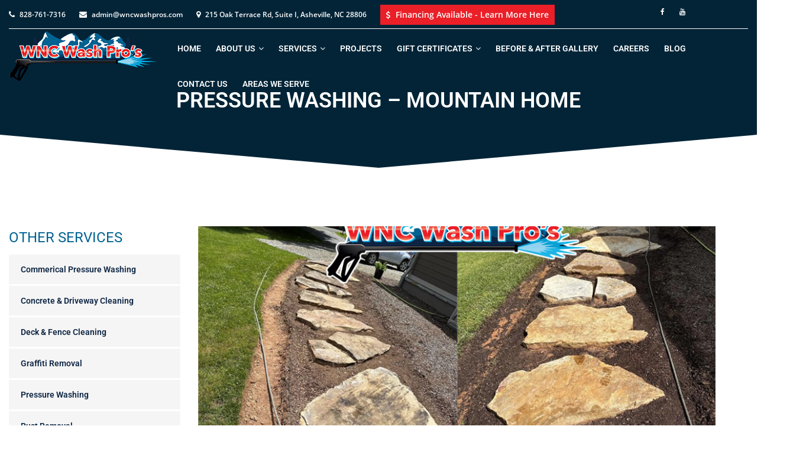

--- FILE ---
content_type: text/html; charset=UTF-8
request_url: https://www.wncwashpros.com/pressure-washing-mountain-home/
body_size: 26668
content:
<!DOCTYPE html>
<html lang="en-US"
itemscope="itemscope" itemtype="http://schema.org/WebPage">
<head>
	<meta charset="UTF-8">
	<meta name="viewport" content="width=device-width, initial-scale=1">
	<link rel="profile" href="http://gmpg.org/xfn/11">
	<link rel="pingback" href="https://www.wncwashpros.com/xmlrpc.php">
	<meta name="google-site-verification" content="Acv46nHhrXnDhiHgZm6S-Lu91zQL97r_wQ3E7wdJ-Os" />
	<title>Pressure Washing - Mountain Home | WNC Wash Pros</title>

            <script data-no-defer="1" data-ezscrex="false" data-cfasync="false" data-pagespeed-no-defer data-cookieconsent="ignore">
                var ctPublicFunctions = {"_ajax_nonce":"16704365f1","_rest_nonce":"3e5738c1e2","_ajax_url":"\/wp-admin\/admin-ajax.php","_rest_url":"https:\/\/www.wncwashpros.com\/wp-json\/","data__cookies_type":"alternative","data__ajax_type":"rest","data__bot_detector_enabled":"1","data__frontend_data_log_enabled":1,"cookiePrefix":"","wprocket_detected":true,"host_url":"www.wncwashpros.com","text__ee_click_to_select":"Click to select the whole data","text__ee_original_email":"The complete one is","text__ee_got_it":"Got it","text__ee_blocked":"Blocked","text__ee_cannot_connect":"Cannot connect","text__ee_cannot_decode":"Can not decode email. Unknown reason","text__ee_email_decoder":"CleanTalk email decoder","text__ee_wait_for_decoding":"The magic is on the way!","text__ee_decoding_process":"Please wait a few seconds while we decode the contact data."}
            </script>
        
            <script data-no-defer="1" data-ezscrex="false" data-cfasync="false" data-pagespeed-no-defer data-cookieconsent="ignore">
                var ctPublic = {"_ajax_nonce":"16704365f1","settings__forms__check_internal":"0","settings__forms__check_external":"0","settings__forms__force_protection":"0","settings__forms__search_test":"1","settings__forms__wc_add_to_cart":"0","settings__data__bot_detector_enabled":"1","settings__sfw__anti_crawler":0,"blog_home":"https:\/\/www.wncwashpros.com\/","pixel__setting":"3","pixel__enabled":true,"pixel__url":null,"data__email_check_before_post":"1","data__email_check_exist_post":"1","data__cookies_type":"alternative","data__key_is_ok":true,"data__visible_fields_required":true,"wl_brandname":"Anti-Spam by CleanTalk","wl_brandname_short":"CleanTalk","ct_checkjs_key":"6d7e820bde726598ad9374fa30a51afa14dda6fe10c47152d066b1193667a8d2","emailEncoderPassKey":"096341c9fc530c7316e24baf8f7fcc7b","bot_detector_forms_excluded":"W10=","advancedCacheExists":true,"varnishCacheExists":false,"wc_ajax_add_to_cart":true}
            </script>
        
<!-- The SEO Framework by Sybre Waaijer -->
<link rel="canonical" href="https://www.wncwashpros.com/pressure-washing-mountain-home/" />
<meta name="description" content="Getting a top-notch Pressure Wash from Mountain Home’s own WNC Wash Pro’s is simple – 1, 2, 3. Proudly serving our local community!" />
<meta property="og:type" content="website" />
<meta property="og:locale" content="en_US" />
<meta property="og:site_name" content="WNC Wash Pros" />
<meta property="og:title" content="Pressure Washing - Mountain Home | WNC Wash Pros" />
<meta property="og:description" content="Getting a top-notch Pressure Wash from Mountain Home’s own WNC Wash Pro’s is simple – 1, 2, 3. Proudly serving our local community!" />
<meta property="og:url" content="https://www.wncwashpros.com/pressure-washing-mountain-home/" />
<meta property="og:image" content="https://www.wncwashpros.com/wp-content/uploads/2018/12/cropped-favicon.png" />
<meta property="og:image:width" content="512" />
<meta property="og:image:height" content="512" />
<meta name="twitter:card" content="summary_large_image" />
<meta name="twitter:title" content="Pressure Washing - Mountain Home | WNC Wash Pros" />
<meta name="twitter:description" content="Getting a top-notch Pressure Wash from Mountain Home’s own WNC Wash Pro’s is simple – 1, 2, 3. Proudly serving our local community!" />
<meta name="twitter:image" content="https://www.wncwashpros.com/wp-content/uploads/2018/12/cropped-favicon.png" />
<meta name="google-site-verification" content="pfVhlhjU1JmM4CIV0W1frNA9Qh6xjEk2rl7V0VWWH08" />
<meta name="msvalidate.01" content="30CA64CE8EAD1425611931CA492BA461" />
<script type="application/ld+json">{"@context":"https://schema.org","@graph":[{"@type":"WebSite","@id":"https://www.wncwashpros.com/#/schema/WebSite","url":"https://www.wncwashpros.com/","name":"WNC Wash Pros","inLanguage":"en-US","potentialAction":{"@type":"SearchAction","target":{"@type":"EntryPoint","urlTemplate":"https://www.wncwashpros.com/search/{search_term_string}/"},"query-input":"required name=search_term_string"},"publisher":{"@type":"Organization","@id":"https://www.wncwashpros.com/#/schema/Organization","name":"WNC Wash Pros","url":"https://www.wncwashpros.com/","logo":{"@type":"ImageObject","url":"https://www.wncwashpros.com/wp-content/uploads/2018/12/cropped-favicon.png","contentUrl":"https://www.wncwashpros.com/wp-content/uploads/2018/12/cropped-favicon.png","width":512,"height":512}}},{"@type":"WebPage","@id":"https://www.wncwashpros.com/pressure-washing-mountain-home/","url":"https://www.wncwashpros.com/pressure-washing-mountain-home/","name":"Pressure Washing - Mountain Home | WNC Wash Pros","description":"Getting a top-notch Pressure Wash from Mountain Home’s own WNC Wash Pro’s is simple – 1, 2, 3. Proudly serving our local community!","inLanguage":"en-US","isPartOf":{"@id":"https://www.wncwashpros.com/#/schema/WebSite"},"breadcrumb":{"@type":"BreadcrumbList","@id":"https://www.wncwashpros.com/#/schema/BreadcrumbList","itemListElement":[{"@type":"ListItem","position":1,"item":"https://www.wncwashpros.com/","name":"WNC Wash Pros"},{"@type":"ListItem","position":2,"name":"Pressure Washing - Mountain Home"}]},"potentialAction":{"@type":"ReadAction","target":"https://www.wncwashpros.com/pressure-washing-mountain-home/"}}]}</script>
<!-- / The SEO Framework by Sybre Waaijer | 8.14ms meta | 6.34ms boot -->

<link rel='dns-prefetch' href='//fd.cleantalk.org' />

<link rel="alternate" title="oEmbed (JSON)" type="application/json+oembed" href="https://www.wncwashpros.com/wp-json/oembed/1.0/embed?url=https%3A%2F%2Fwww.wncwashpros.com%2Fpressure-washing-mountain-home%2F" />
<link rel="alternate" title="oEmbed (XML)" type="text/xml+oembed" href="https://www.wncwashpros.com/wp-json/oembed/1.0/embed?url=https%3A%2F%2Fwww.wncwashpros.com%2Fpressure-washing-mountain-home%2F&#038;format=xml" />

<!-- LCSEO current path: pressure-washing-mountain-home -->
<!-- LCSEO: no overrides found -->
<style id='wp-img-auto-sizes-contain-inline-css' type='text/css'>
img:is([sizes=auto i],[sizes^="auto," i]){contain-intrinsic-size:3000px 1500px}
/*# sourceURL=wp-img-auto-sizes-contain-inline-css */
</style>
<style id='wp-block-library-inline-css' type='text/css'>
:root{--wp-block-synced-color:#7a00df;--wp-block-synced-color--rgb:122,0,223;--wp-bound-block-color:var(--wp-block-synced-color);--wp-editor-canvas-background:#ddd;--wp-admin-theme-color:#007cba;--wp-admin-theme-color--rgb:0,124,186;--wp-admin-theme-color-darker-10:#006ba1;--wp-admin-theme-color-darker-10--rgb:0,107,160.5;--wp-admin-theme-color-darker-20:#005a87;--wp-admin-theme-color-darker-20--rgb:0,90,135;--wp-admin-border-width-focus:2px}@media (min-resolution:192dpi){:root{--wp-admin-border-width-focus:1.5px}}.wp-element-button{cursor:pointer}:root .has-very-light-gray-background-color{background-color:#eee}:root .has-very-dark-gray-background-color{background-color:#313131}:root .has-very-light-gray-color{color:#eee}:root .has-very-dark-gray-color{color:#313131}:root .has-vivid-green-cyan-to-vivid-cyan-blue-gradient-background{background:linear-gradient(135deg,#00d084,#0693e3)}:root .has-purple-crush-gradient-background{background:linear-gradient(135deg,#34e2e4,#4721fb 50%,#ab1dfe)}:root .has-hazy-dawn-gradient-background{background:linear-gradient(135deg,#faaca8,#dad0ec)}:root .has-subdued-olive-gradient-background{background:linear-gradient(135deg,#fafae1,#67a671)}:root .has-atomic-cream-gradient-background{background:linear-gradient(135deg,#fdd79a,#004a59)}:root .has-nightshade-gradient-background{background:linear-gradient(135deg,#330968,#31cdcf)}:root .has-midnight-gradient-background{background:linear-gradient(135deg,#020381,#2874fc)}:root{--wp--preset--font-size--normal:16px;--wp--preset--font-size--huge:42px}.has-regular-font-size{font-size:1em}.has-larger-font-size{font-size:2.625em}.has-normal-font-size{font-size:var(--wp--preset--font-size--normal)}.has-huge-font-size{font-size:var(--wp--preset--font-size--huge)}.has-text-align-center{text-align:center}.has-text-align-left{text-align:left}.has-text-align-right{text-align:right}.has-fit-text{white-space:nowrap!important}#end-resizable-editor-section{display:none}.aligncenter{clear:both}.items-justified-left{justify-content:flex-start}.items-justified-center{justify-content:center}.items-justified-right{justify-content:flex-end}.items-justified-space-between{justify-content:space-between}.screen-reader-text{border:0;clip-path:inset(50%);height:1px;margin:-1px;overflow:hidden;padding:0;position:absolute;width:1px;word-wrap:normal!important}.screen-reader-text:focus{background-color:#ddd;clip-path:none;color:#444;display:block;font-size:1em;height:auto;left:5px;line-height:normal;padding:15px 23px 14px;text-decoration:none;top:5px;width:auto;z-index:100000}html :where(.has-border-color){border-style:solid}html :where([style*=border-top-color]){border-top-style:solid}html :where([style*=border-right-color]){border-right-style:solid}html :where([style*=border-bottom-color]){border-bottom-style:solid}html :where([style*=border-left-color]){border-left-style:solid}html :where([style*=border-width]){border-style:solid}html :where([style*=border-top-width]){border-top-style:solid}html :where([style*=border-right-width]){border-right-style:solid}html :where([style*=border-bottom-width]){border-bottom-style:solid}html :where([style*=border-left-width]){border-left-style:solid}html :where(img[class*=wp-image-]){height:auto;max-width:100%}:where(figure){margin:0 0 1em}html :where(.is-position-sticky){--wp-admin--admin-bar--position-offset:var(--wp-admin--admin-bar--height,0px)}@media screen and (max-width:600px){html :where(.is-position-sticky){--wp-admin--admin-bar--position-offset:0px}}

/*# sourceURL=wp-block-library-inline-css */
</style><style id='global-styles-inline-css' type='text/css'>
:root{--wp--preset--aspect-ratio--square: 1;--wp--preset--aspect-ratio--4-3: 4/3;--wp--preset--aspect-ratio--3-4: 3/4;--wp--preset--aspect-ratio--3-2: 3/2;--wp--preset--aspect-ratio--2-3: 2/3;--wp--preset--aspect-ratio--16-9: 16/9;--wp--preset--aspect-ratio--9-16: 9/16;--wp--preset--color--black: #000000;--wp--preset--color--cyan-bluish-gray: #abb8c3;--wp--preset--color--white: #ffffff;--wp--preset--color--pale-pink: #f78da7;--wp--preset--color--vivid-red: #cf2e2e;--wp--preset--color--luminous-vivid-orange: #ff6900;--wp--preset--color--luminous-vivid-amber: #fcb900;--wp--preset--color--light-green-cyan: #7bdcb5;--wp--preset--color--vivid-green-cyan: #00d084;--wp--preset--color--pale-cyan-blue: #8ed1fc;--wp--preset--color--vivid-cyan-blue: #0693e3;--wp--preset--color--vivid-purple: #9b51e0;--wp--preset--color--primary: #07496f;--wp--preset--color--title: #333333;--wp--preset--color--body: #999999;--wp--preset--color--border-input: #dddddd;--wp--preset--gradient--vivid-cyan-blue-to-vivid-purple: linear-gradient(135deg,rgb(6,147,227) 0%,rgb(155,81,224) 100%);--wp--preset--gradient--light-green-cyan-to-vivid-green-cyan: linear-gradient(135deg,rgb(122,220,180) 0%,rgb(0,208,130) 100%);--wp--preset--gradient--luminous-vivid-amber-to-luminous-vivid-orange: linear-gradient(135deg,rgb(252,185,0) 0%,rgb(255,105,0) 100%);--wp--preset--gradient--luminous-vivid-orange-to-vivid-red: linear-gradient(135deg,rgb(255,105,0) 0%,rgb(207,46,46) 100%);--wp--preset--gradient--very-light-gray-to-cyan-bluish-gray: linear-gradient(135deg,rgb(238,238,238) 0%,rgb(169,184,195) 100%);--wp--preset--gradient--cool-to-warm-spectrum: linear-gradient(135deg,rgb(74,234,220) 0%,rgb(151,120,209) 20%,rgb(207,42,186) 40%,rgb(238,44,130) 60%,rgb(251,105,98) 80%,rgb(254,248,76) 100%);--wp--preset--gradient--blush-light-purple: linear-gradient(135deg,rgb(255,206,236) 0%,rgb(152,150,240) 100%);--wp--preset--gradient--blush-bordeaux: linear-gradient(135deg,rgb(254,205,165) 0%,rgb(254,45,45) 50%,rgb(107,0,62) 100%);--wp--preset--gradient--luminous-dusk: linear-gradient(135deg,rgb(255,203,112) 0%,rgb(199,81,192) 50%,rgb(65,88,208) 100%);--wp--preset--gradient--pale-ocean: linear-gradient(135deg,rgb(255,245,203) 0%,rgb(182,227,212) 50%,rgb(51,167,181) 100%);--wp--preset--gradient--electric-grass: linear-gradient(135deg,rgb(202,248,128) 0%,rgb(113,206,126) 100%);--wp--preset--gradient--midnight: linear-gradient(135deg,rgb(2,3,129) 0%,rgb(40,116,252) 100%);--wp--preset--font-size--small: 13px;--wp--preset--font-size--medium: 20px;--wp--preset--font-size--large: 36px;--wp--preset--font-size--x-large: 42px;--wp--preset--spacing--20: 0.44rem;--wp--preset--spacing--30: 0.67rem;--wp--preset--spacing--40: 1rem;--wp--preset--spacing--50: 1.5rem;--wp--preset--spacing--60: 2.25rem;--wp--preset--spacing--70: 3.38rem;--wp--preset--spacing--80: 5.06rem;--wp--preset--shadow--natural: 6px 6px 9px rgba(0, 0, 0, 0.2);--wp--preset--shadow--deep: 12px 12px 50px rgba(0, 0, 0, 0.4);--wp--preset--shadow--sharp: 6px 6px 0px rgba(0, 0, 0, 0.2);--wp--preset--shadow--outlined: 6px 6px 0px -3px rgb(255, 255, 255), 6px 6px rgb(0, 0, 0);--wp--preset--shadow--crisp: 6px 6px 0px rgb(0, 0, 0);}:where(.is-layout-flex){gap: 0.5em;}:where(.is-layout-grid){gap: 0.5em;}body .is-layout-flex{display: flex;}.is-layout-flex{flex-wrap: wrap;align-items: center;}.is-layout-flex > :is(*, div){margin: 0;}body .is-layout-grid{display: grid;}.is-layout-grid > :is(*, div){margin: 0;}:where(.wp-block-columns.is-layout-flex){gap: 2em;}:where(.wp-block-columns.is-layout-grid){gap: 2em;}:where(.wp-block-post-template.is-layout-flex){gap: 1.25em;}:where(.wp-block-post-template.is-layout-grid){gap: 1.25em;}.has-black-color{color: var(--wp--preset--color--black) !important;}.has-cyan-bluish-gray-color{color: var(--wp--preset--color--cyan-bluish-gray) !important;}.has-white-color{color: var(--wp--preset--color--white) !important;}.has-pale-pink-color{color: var(--wp--preset--color--pale-pink) !important;}.has-vivid-red-color{color: var(--wp--preset--color--vivid-red) !important;}.has-luminous-vivid-orange-color{color: var(--wp--preset--color--luminous-vivid-orange) !important;}.has-luminous-vivid-amber-color{color: var(--wp--preset--color--luminous-vivid-amber) !important;}.has-light-green-cyan-color{color: var(--wp--preset--color--light-green-cyan) !important;}.has-vivid-green-cyan-color{color: var(--wp--preset--color--vivid-green-cyan) !important;}.has-pale-cyan-blue-color{color: var(--wp--preset--color--pale-cyan-blue) !important;}.has-vivid-cyan-blue-color{color: var(--wp--preset--color--vivid-cyan-blue) !important;}.has-vivid-purple-color{color: var(--wp--preset--color--vivid-purple) !important;}.has-black-background-color{background-color: var(--wp--preset--color--black) !important;}.has-cyan-bluish-gray-background-color{background-color: var(--wp--preset--color--cyan-bluish-gray) !important;}.has-white-background-color{background-color: var(--wp--preset--color--white) !important;}.has-pale-pink-background-color{background-color: var(--wp--preset--color--pale-pink) !important;}.has-vivid-red-background-color{background-color: var(--wp--preset--color--vivid-red) !important;}.has-luminous-vivid-orange-background-color{background-color: var(--wp--preset--color--luminous-vivid-orange) !important;}.has-luminous-vivid-amber-background-color{background-color: var(--wp--preset--color--luminous-vivid-amber) !important;}.has-light-green-cyan-background-color{background-color: var(--wp--preset--color--light-green-cyan) !important;}.has-vivid-green-cyan-background-color{background-color: var(--wp--preset--color--vivid-green-cyan) !important;}.has-pale-cyan-blue-background-color{background-color: var(--wp--preset--color--pale-cyan-blue) !important;}.has-vivid-cyan-blue-background-color{background-color: var(--wp--preset--color--vivid-cyan-blue) !important;}.has-vivid-purple-background-color{background-color: var(--wp--preset--color--vivid-purple) !important;}.has-black-border-color{border-color: var(--wp--preset--color--black) !important;}.has-cyan-bluish-gray-border-color{border-color: var(--wp--preset--color--cyan-bluish-gray) !important;}.has-white-border-color{border-color: var(--wp--preset--color--white) !important;}.has-pale-pink-border-color{border-color: var(--wp--preset--color--pale-pink) !important;}.has-vivid-red-border-color{border-color: var(--wp--preset--color--vivid-red) !important;}.has-luminous-vivid-orange-border-color{border-color: var(--wp--preset--color--luminous-vivid-orange) !important;}.has-luminous-vivid-amber-border-color{border-color: var(--wp--preset--color--luminous-vivid-amber) !important;}.has-light-green-cyan-border-color{border-color: var(--wp--preset--color--light-green-cyan) !important;}.has-vivid-green-cyan-border-color{border-color: var(--wp--preset--color--vivid-green-cyan) !important;}.has-pale-cyan-blue-border-color{border-color: var(--wp--preset--color--pale-cyan-blue) !important;}.has-vivid-cyan-blue-border-color{border-color: var(--wp--preset--color--vivid-cyan-blue) !important;}.has-vivid-purple-border-color{border-color: var(--wp--preset--color--vivid-purple) !important;}.has-vivid-cyan-blue-to-vivid-purple-gradient-background{background: var(--wp--preset--gradient--vivid-cyan-blue-to-vivid-purple) !important;}.has-light-green-cyan-to-vivid-green-cyan-gradient-background{background: var(--wp--preset--gradient--light-green-cyan-to-vivid-green-cyan) !important;}.has-luminous-vivid-amber-to-luminous-vivid-orange-gradient-background{background: var(--wp--preset--gradient--luminous-vivid-amber-to-luminous-vivid-orange) !important;}.has-luminous-vivid-orange-to-vivid-red-gradient-background{background: var(--wp--preset--gradient--luminous-vivid-orange-to-vivid-red) !important;}.has-very-light-gray-to-cyan-bluish-gray-gradient-background{background: var(--wp--preset--gradient--very-light-gray-to-cyan-bluish-gray) !important;}.has-cool-to-warm-spectrum-gradient-background{background: var(--wp--preset--gradient--cool-to-warm-spectrum) !important;}.has-blush-light-purple-gradient-background{background: var(--wp--preset--gradient--blush-light-purple) !important;}.has-blush-bordeaux-gradient-background{background: var(--wp--preset--gradient--blush-bordeaux) !important;}.has-luminous-dusk-gradient-background{background: var(--wp--preset--gradient--luminous-dusk) !important;}.has-pale-ocean-gradient-background{background: var(--wp--preset--gradient--pale-ocean) !important;}.has-electric-grass-gradient-background{background: var(--wp--preset--gradient--electric-grass) !important;}.has-midnight-gradient-background{background: var(--wp--preset--gradient--midnight) !important;}.has-small-font-size{font-size: var(--wp--preset--font-size--small) !important;}.has-medium-font-size{font-size: var(--wp--preset--font-size--medium) !important;}.has-large-font-size{font-size: var(--wp--preset--font-size--large) !important;}.has-x-large-font-size{font-size: var(--wp--preset--font-size--x-large) !important;}
/*# sourceURL=global-styles-inline-css */
</style>

<style id='classic-theme-styles-inline-css' type='text/css'>
/*! This file is auto-generated */
.wp-block-button__link{color:#fff;background-color:#32373c;border-radius:9999px;box-shadow:none;text-decoration:none;padding:calc(.667em + 2px) calc(1.333em + 2px);font-size:1.125em}.wp-block-file__button{background:#32373c;color:#fff;text-decoration:none}
/*# sourceURL=/wp-includes/css/classic-themes.min.css */
</style>
<link rel='stylesheet' id='wp-components-css' href='https://www.wncwashpros.com/wp-includes/css/dist/components/style.min.css?ver=1765300902' type='text/css' media='all' />
<link rel='stylesheet' id='wp-preferences-css' href='https://www.wncwashpros.com/wp-includes/css/dist/preferences/style.min.css?ver=1765300902' type='text/css' media='all' />
<link rel='stylesheet' id='wp-block-editor-css' href='https://www.wncwashpros.com/wp-includes/css/dist/block-editor/style.min.css?ver=1765300902' type='text/css' media='all' />
<link rel='stylesheet' id='popup-maker-block-library-style-css' href='https://www.wncwashpros.com/wp-content/plugins/popup-maker/dist/packages/block-library-style.css?ver=1765300982' type='text/css' media='all' />
<link rel='stylesheet' id='cleantalk-public-css-css' href='https://www.wncwashpros.com/wp-content/plugins/cleantalk-spam-protect/css/cleantalk-public.min.css?ver=1766553337' type='text/css' media='all' />
<link rel='stylesheet' id='cleantalk-email-decoder-css-css' href='https://www.wncwashpros.com/wp-content/plugins/cleantalk-spam-protect/css/cleantalk-email-decoder.min.css?ver=1766553337' type='text/css' media='all' />
<link rel='stylesheet' id='dashicons-css' href='https://www.wncwashpros.com/wp-includes/css/dashicons.min.css?ver=1765300902' type='text/css' media='all' />
<link rel='stylesheet' id='LeadConnector-css' href='https://www.wncwashpros.com/wp-content/plugins/leadconnector/public/css/lc-public.css?ver=1766553346' type='text/css' media='all' />
<link rel='stylesheet' id='elementor-overrides-css' href='https://www.wncwashpros.com/wp-content/plugins/leadconnector/assets/css/custom-elementor.css?ver=1766553346' type='text/css' media='all' />
<link rel='stylesheet' id='siteorigin-panels-front-css' href='https://www.wncwashpros.com/wp-content/plugins/siteorigin-panels/css/front-flex.min.css?ver=1768346019' type='text/css' media='all' />
<link rel='stylesheet' id='sow-button-base-css' href='https://www.wncwashpros.com/wp-content/plugins/so-widgets-bundle/widgets/button/css/style.css?ver=1768346023' type='text/css' media='all' />
<link rel='stylesheet' id='sow-button-atom-00914456e12b-8343-css' href='https://www.wncwashpros.com/wp-content/uploads/siteorigin-widgets/sow-button-atom-00914456e12b-8343.css?ver=1768380994' type='text/css' media='all' />
<link rel='stylesheet' id='wpems-countdown-css-css' href='https://www.wncwashpros.com/wp-content/plugins/wp-events-manager/inc/libraries//countdown/css/jquery.countdown.css?ver=1765300988' type='text/css' media='all' />
<link rel='stylesheet' id='wpems-owl-carousel-css-css' href='https://www.wncwashpros.com/wp-content/plugins/wp-events-manager/inc/libraries//owl-carousel/css/owl.carousel.css?ver=1765300988' type='text/css' media='all' />
<link rel='stylesheet' id='wpems-magnific-popup-css-css' href='https://www.wncwashpros.com/wp-content/plugins/wp-events-manager/inc/libraries//magnific-popup/css/magnific-popup.css?ver=1765300988' type='text/css' media='all' />
<link rel='stylesheet' id='wpems-fronted-css-css' href='https://www.wncwashpros.com/wp-content/plugins/wp-events-manager/assets//css/frontend/events.css?ver=1765300988' type='text/css' media='all' />
<link rel='stylesheet' id='contact-form-7-css' href='https://www.wncwashpros.com/wp-content/plugins/contact-form-7/includes/css/styles.css?ver=1765300976' type='text/css' media='all' />
<link rel='stylesheet' id='wpcf7-redirect-script-frontend-css' href='https://www.wncwashpros.com/wp-content/plugins/wpcf7-redirect/build/assets/frontend-script.css?ver=1766553350' type='text/css' media='all' />
<link rel='stylesheet' id='thim-style-css' href='https://www.wncwashpros.com/wp-content/themes/landscaping-child/style.css?ver=1708628821' type='text/css' media='all' />
<link rel='stylesheet' id='popup-maker-site-css' href='//www.wncwashpros.com/wp-content/uploads/pum/pum-site-styles.css?generated=1745495805' type='text/css' media='all' />
<link rel='stylesheet' id='jquery-ui-smoothness-css' href='https://www.wncwashpros.com/wp-content/plugins/contact-form-7/includes/js/jquery-ui/themes/smoothness/jquery-ui.min.css?ver=1765300976' type='text/css' media='screen' />
<link rel='stylesheet' id='thim-parent-style-css' href='https://www.wncwashpros.com/wp-content/themes/landscaping/style.css?ver=1603385070' type='text/css' media='all' />
<link rel='stylesheet' id='thim-style-options-css' href='https://www.wncwashpros.com/wp-content/uploads/tc_stylesheets/landscaping.1736357403.css?ver=1736357403' type='text/css' media='all' />
<style id='rocket-lazyload-inline-css' type='text/css'>
.rll-youtube-player{position:relative;padding-bottom:56.23%;height:0;overflow:hidden;max-width:100%;}.rll-youtube-player:focus-within{outline: 2px solid currentColor;outline-offset: 5px;}.rll-youtube-player iframe{position:absolute;top:0;left:0;width:100%;height:100%;z-index:100;background:0 0}.rll-youtube-player img{bottom:0;display:block;left:0;margin:auto;max-width:100%;width:100%;position:absolute;right:0;top:0;border:none;height:auto;-webkit-transition:.4s all;-moz-transition:.4s all;transition:.4s all}.rll-youtube-player img:hover{-webkit-filter:brightness(75%)}.rll-youtube-player .play{height:100%;width:100%;left:0;top:0;position:absolute;background:url(https://www.wncwashpros.com/wp-content/plugins/wp-rocket/assets/img/youtube.png) no-repeat center;background-color: transparent !important;cursor:pointer;border:none;}
/*# sourceURL=rocket-lazyload-inline-css */
</style>
<script type="text/javascript" src="https://www.wncwashpros.com/wp-content/plugins/cleantalk-spam-protect/js/apbct-public-bundle.min.js?ver=1766553337" id="apbct-public-bundle.min-js-js" data-rocket-defer defer></script>
<script type="text/javascript" src="https://fd.cleantalk.org/ct-bot-detector-wrapper.js" id="ct_bot_detector-js" defer="defer" data-wp-strategy="defer"></script>
<script type="text/javascript" src="https://www.wncwashpros.com/wp-includes/js/jquery/jquery.min.js?ver=1765300902" id="jquery-core-js"></script>
<script type="text/javascript" src="https://www.wncwashpros.com/wp-includes/js/jquery/jquery-migrate.min.js?ver=1697029524" id="jquery-migrate-js"></script>
<script type="text/javascript" src="//www.wncwashpros.com/wp-content/plugins/revslider/sr6/assets/js/rbtools.min.js?ver=1765300942" async id="tp-tools-js"></script>
<script type="text/javascript" src="//www.wncwashpros.com/wp-content/plugins/revslider/sr6/assets/js/rs6.min.js?ver=1765300942" async id="revmin-js"></script>
<link rel="https://api.w.org/" href="https://www.wncwashpros.com/wp-json/" /><link rel="alternate" title="JSON" type="application/json" href="https://www.wncwashpros.com/wp-json/wp/v2/pages/8343" /><!-- Meta Pixel Code -->
<script>
!function(f,b,e,v,n,t,s)
{if(f.fbq)return;n=f.fbq=function(){n.callMethod?
n.callMethod.apply(n,arguments):n.queue.push(arguments)};
if(!f._fbq)f._fbq=n;n.push=n;n.loaded=!0;n.version='2.0';
n.queue=[];t=b.createElement(e);t.async=!0;
t.src=v;s=b.getElementsByTagName(e)[0];
s.parentNode.insertBefore(t,s)}(window, document,'script',
'https://connect.facebook.net/en_US/fbevents.js');
fbq('init', '401135792560288');
fbq('track', 'PageView');
</script>
<noscript><img height="1" width="1" style="display:none"
src="https://www.facebook.com/tr?id=401135792560288&ev=PageView&noscript=1"
/></noscript>
<!-- End Meta Pixel Code --><script type="application/ld+json">
{
  "@context": "https://schema.org",
  "@type": "LocalBusiness",
  "name": "WNC Wash Pros",
  "image": "https://www.google.com/maps/uv?pb=!1s0x885989e422ce2c91%3A0x74f3320a23596fd8!5sWNC%20WASH%20PRO%27S!15sCgIgARICEAE&authuser=3#",
  "@id": "",
  "url": "https://www.wncwashpros.com/",
  "telephone": "(828) 492-3050",
  "address": {
    "@type": "PostalAddress",
    "streetAddress": "215 Oak Terrace Rd, Suite i",
    "addressLocality": "Asheville",
    "addressRegion": "NC",
    "postalCode": "28806",
    "addressCountry": "US"
  },
  "geo": {
    "@type": "GeoCoordinates",
    "latitude": 35.525237,
    "longitude": -82.608597
  } ,
  "sameAs": [
    "https://facebook.com/wncwashpros",
    "https://instagram.com/wncashpros"
  ] 
}
</script>
<script async src="https://www.googletagmanager.com/gtag/js?id=UA-125786821-17"></script><script>
				window.dataLayer = window.dataLayer || [];
				function gtag(){dataLayer.push(arguments);}
				gtag('js', new Date());gtag('config', 'UA-125786821-17', {"anonymize_ip":true,"allow_display_features":false,"link_attribution":false});</script>            <script type="text/javascript">
                function tc_insert_internal_css(css) {
                    var tc_style = document.createElement("style");
                    tc_style.type = "text/css";
                    tc_style.setAttribute('data-type', 'tc-internal-css');
                    var tc_style_content = document.createTextNode(css);
                    tc_style.appendChild(tc_style_content);
                    document.head.appendChild(tc_style);
                }
            </script>
			
<!-- Meta Pixel Code -->
<script type='text/javascript'>
!function(f,b,e,v,n,t,s){if(f.fbq)return;n=f.fbq=function(){n.callMethod?
n.callMethod.apply(n,arguments):n.queue.push(arguments)};if(!f._fbq)f._fbq=n;
n.push=n;n.loaded=!0;n.version='2.0';n.queue=[];t=b.createElement(e);t.async=!0;
t.src=v;s=b.getElementsByTagName(e)[0];s.parentNode.insertBefore(t,s)}(window,
document,'script','https://connect.facebook.net/en_US/fbevents.js');
</script>
<!-- End Meta Pixel Code -->
<script type='text/javascript'>var url = window.location.origin + '?ob=open-bridge';
            fbq('set', 'openbridge', '707156103238975', url);
fbq('init', '707156103238975', {}, {
    "agent": "wordpress-6.9-4.1.5"
})</script><script type='text/javascript'>
    fbq('track', 'PageView', []);
  </script><style media="all" id="siteorigin-panels-layouts-head">/* Layout 8343 */ #pgc-8343-0-0 { width:25%;width:calc(25% - ( 0.75 * 30px ) ) } #pgc-8343-0-1 { width:75%;width:calc(75% - ( 0.25 * 30px ) ) } #pg-8343-0 , #pg-8343-1 , #pl-8343 .so-panel { margin-bottom:30px } #pgc-8343-1-0 , #pgc-8343-1-1 , #pgc-8343-1-2 { width:33.3333%;width:calc(33.3333% - ( 0.66666666666667 * 30px ) ) } #pgc-8343-2-0 { width:100%;width:calc(100% - ( 0 * 30px ) ) } #pl-8343 .so-panel:last-of-type { margin-bottom:0px } #pg-8343-0.panel-has-style > .panel-row-style, #pg-8343-0.panel-no-style , #pg-8343-1.panel-has-style > .panel-row-style, #pg-8343-1.panel-no-style , #pg-8343-2.panel-has-style > .panel-row-style, #pg-8343-2.panel-no-style { -webkit-align-items:flex-start;align-items:flex-start } #pgc-8343-1-1 { align-self:auto } @media (max-width:780px){ #pg-8343-0.panel-no-style, #pg-8343-0.panel-has-style > .panel-row-style, #pg-8343-0 , #pg-8343-1.panel-no-style, #pg-8343-1.panel-has-style > .panel-row-style, #pg-8343-1 , #pg-8343-2.panel-no-style, #pg-8343-2.panel-has-style > .panel-row-style, #pg-8343-2 { -webkit-flex-direction:column;-ms-flex-direction:column;flex-direction:column } #pg-8343-0 > .panel-grid-cell , #pg-8343-0 > .panel-row-style > .panel-grid-cell , #pg-8343-1 > .panel-grid-cell , #pg-8343-1 > .panel-row-style > .panel-grid-cell , #pg-8343-2 > .panel-grid-cell , #pg-8343-2 > .panel-row-style > .panel-grid-cell { width:100%;margin-right:0 } #pgc-8343-0-0 , #pgc-8343-1-0 , #pgc-8343-1-1 { margin-bottom:30px } #pl-8343 .panel-grid-cell { padding:0 } #pl-8343 .panel-grid .panel-grid-cell-empty { display:none } #pl-8343 .panel-grid .panel-grid-cell-mobile-last { margin-bottom:0px }  } </style><link rel="icon" href="https://www.wncwashpros.com/wp-content/uploads/2018/12/cropped-favicon-32x32.png" sizes="32x32" />
<link rel="icon" href="https://www.wncwashpros.com/wp-content/uploads/2018/12/cropped-favicon-192x192.png" sizes="192x192" />
<link rel="apple-touch-icon" href="https://www.wncwashpros.com/wp-content/uploads/2018/12/cropped-favicon-180x180.png" />
<meta name="msapplication-TileImage" content="https://www.wncwashpros.com/wp-content/uploads/2018/12/cropped-favicon-270x270.png" />
<script>function setREVStartSize(e){
			//window.requestAnimationFrame(function() {
				window.RSIW = window.RSIW===undefined ? window.innerWidth : window.RSIW;
				window.RSIH = window.RSIH===undefined ? window.innerHeight : window.RSIH;
				try {
					var pw = document.getElementById(e.c).parentNode.offsetWidth,
						newh;
					pw = pw===0 || isNaN(pw) || (e.l=="fullwidth" || e.layout=="fullwidth") ? window.RSIW : pw;
					e.tabw = e.tabw===undefined ? 0 : parseInt(e.tabw);
					e.thumbw = e.thumbw===undefined ? 0 : parseInt(e.thumbw);
					e.tabh = e.tabh===undefined ? 0 : parseInt(e.tabh);
					e.thumbh = e.thumbh===undefined ? 0 : parseInt(e.thumbh);
					e.tabhide = e.tabhide===undefined ? 0 : parseInt(e.tabhide);
					e.thumbhide = e.thumbhide===undefined ? 0 : parseInt(e.thumbhide);
					e.mh = e.mh===undefined || e.mh=="" || e.mh==="auto" ? 0 : parseInt(e.mh,0);
					if(e.layout==="fullscreen" || e.l==="fullscreen")
						newh = Math.max(e.mh,window.RSIH);
					else{
						e.gw = Array.isArray(e.gw) ? e.gw : [e.gw];
						for (var i in e.rl) if (e.gw[i]===undefined || e.gw[i]===0) e.gw[i] = e.gw[i-1];
						e.gh = e.el===undefined || e.el==="" || (Array.isArray(e.el) && e.el.length==0)? e.gh : e.el;
						e.gh = Array.isArray(e.gh) ? e.gh : [e.gh];
						for (var i in e.rl) if (e.gh[i]===undefined || e.gh[i]===0) e.gh[i] = e.gh[i-1];
											
						var nl = new Array(e.rl.length),
							ix = 0,
							sl;
						e.tabw = e.tabhide>=pw ? 0 : e.tabw;
						e.thumbw = e.thumbhide>=pw ? 0 : e.thumbw;
						e.tabh = e.tabhide>=pw ? 0 : e.tabh;
						e.thumbh = e.thumbhide>=pw ? 0 : e.thumbh;
						for (var i in e.rl) nl[i] = e.rl[i]<window.RSIW ? 0 : e.rl[i];
						sl = nl[0];
						for (var i in nl) if (sl>nl[i] && nl[i]>0) { sl = nl[i]; ix=i;}
						var m = pw>(e.gw[ix]+e.tabw+e.thumbw) ? 1 : (pw-(e.tabw+e.thumbw)) / (e.gw[ix]);
						newh =  (e.gh[ix] * m) + (e.tabh + e.thumbh);
					}
					var el = document.getElementById(e.c);
					if (el!==null && el) el.style.height = newh+"px";
					el = document.getElementById(e.c+"_wrapper");
					if (el!==null && el) {
						el.style.height = newh+"px";
						el.style.display = "block";
					}
				} catch(e){
					console.log("Failure at Presize of Slider:" + e)
				}
			//});
		  };</script>
<style id="thim-customizer-inline-styles">/* cyrillic-ext */
@font-face {
  font-family: 'Montserrat';
  font-style: normal;
  font-weight: 400;
  font-display: swap;
  src: url(https://www.wncwashpros.com/wp-content/uploads/thim-fonts/montserrat/JTUSjIg1_i6t8kCHKm459WRhyzbi.woff2) format('woff2');
  unicode-range: U+0460-052F, U+1C80-1C8A, U+20B4, U+2DE0-2DFF, U+A640-A69F, U+FE2E-FE2F;
}
/* cyrillic */
@font-face {
  font-family: 'Montserrat';
  font-style: normal;
  font-weight: 400;
  font-display: swap;
  src: url(https://www.wncwashpros.com/wp-content/uploads/thim-fonts/montserrat/JTUSjIg1_i6t8kCHKm459W1hyzbi.woff2) format('woff2');
  unicode-range: U+0301, U+0400-045F, U+0490-0491, U+04B0-04B1, U+2116;
}
/* vietnamese */
@font-face {
  font-family: 'Montserrat';
  font-style: normal;
  font-weight: 400;
  font-display: swap;
  src: url(https://www.wncwashpros.com/wp-content/uploads/thim-fonts/montserrat/JTUSjIg1_i6t8kCHKm459WZhyzbi.woff2) format('woff2');
  unicode-range: U+0102-0103, U+0110-0111, U+0128-0129, U+0168-0169, U+01A0-01A1, U+01AF-01B0, U+0300-0301, U+0303-0304, U+0308-0309, U+0323, U+0329, U+1EA0-1EF9, U+20AB;
}
/* latin-ext */
@font-face {
  font-family: 'Montserrat';
  font-style: normal;
  font-weight: 400;
  font-display: swap;
  src: url(https://www.wncwashpros.com/wp-content/uploads/thim-fonts/montserrat/JTUSjIg1_i6t8kCHKm459Wdhyzbi.woff2) format('woff2');
  unicode-range: U+0100-02BA, U+02BD-02C5, U+02C7-02CC, U+02CE-02D7, U+02DD-02FF, U+0304, U+0308, U+0329, U+1D00-1DBF, U+1E00-1E9F, U+1EF2-1EFF, U+2020, U+20A0-20AB, U+20AD-20C0, U+2113, U+2C60-2C7F, U+A720-A7FF;
}
/* latin */
@font-face {
  font-family: 'Montserrat';
  font-style: normal;
  font-weight: 400;
  font-display: swap;
  src: url(https://www.wncwashpros.com/wp-content/uploads/thim-fonts/montserrat/JTUSjIg1_i6t8kCHKm459Wlhyw.woff2) format('woff2');
  unicode-range: U+0000-00FF, U+0131, U+0152-0153, U+02BB-02BC, U+02C6, U+02DA, U+02DC, U+0304, U+0308, U+0329, U+2000-206F, U+20AC, U+2122, U+2191, U+2193, U+2212, U+2215, U+FEFF, U+FFFD;
}
/* cyrillic-ext */
@font-face {
  font-family: 'Montserrat';
  font-style: normal;
  font-weight: 600;
  font-display: swap;
  src: url(https://www.wncwashpros.com/wp-content/uploads/thim-fonts/montserrat/JTUSjIg1_i6t8kCHKm459WRhyzbi.woff2) format('woff2');
  unicode-range: U+0460-052F, U+1C80-1C8A, U+20B4, U+2DE0-2DFF, U+A640-A69F, U+FE2E-FE2F;
}
/* cyrillic */
@font-face {
  font-family: 'Montserrat';
  font-style: normal;
  font-weight: 600;
  font-display: swap;
  src: url(https://www.wncwashpros.com/wp-content/uploads/thim-fonts/montserrat/JTUSjIg1_i6t8kCHKm459W1hyzbi.woff2) format('woff2');
  unicode-range: U+0301, U+0400-045F, U+0490-0491, U+04B0-04B1, U+2116;
}
/* vietnamese */
@font-face {
  font-family: 'Montserrat';
  font-style: normal;
  font-weight: 600;
  font-display: swap;
  src: url(https://www.wncwashpros.com/wp-content/uploads/thim-fonts/montserrat/JTUSjIg1_i6t8kCHKm459WZhyzbi.woff2) format('woff2');
  unicode-range: U+0102-0103, U+0110-0111, U+0128-0129, U+0168-0169, U+01A0-01A1, U+01AF-01B0, U+0300-0301, U+0303-0304, U+0308-0309, U+0323, U+0329, U+1EA0-1EF9, U+20AB;
}
/* latin-ext */
@font-face {
  font-family: 'Montserrat';
  font-style: normal;
  font-weight: 600;
  font-display: swap;
  src: url(https://www.wncwashpros.com/wp-content/uploads/thim-fonts/montserrat/JTUSjIg1_i6t8kCHKm459Wdhyzbi.woff2) format('woff2');
  unicode-range: U+0100-02BA, U+02BD-02C5, U+02C7-02CC, U+02CE-02D7, U+02DD-02FF, U+0304, U+0308, U+0329, U+1D00-1DBF, U+1E00-1E9F, U+1EF2-1EFF, U+2020, U+20A0-20AB, U+20AD-20C0, U+2113, U+2C60-2C7F, U+A720-A7FF;
}
/* latin */
@font-face {
  font-family: 'Montserrat';
  font-style: normal;
  font-weight: 600;
  font-display: swap;
  src: url(https://www.wncwashpros.com/wp-content/uploads/thim-fonts/montserrat/JTUSjIg1_i6t8kCHKm459Wlhyw.woff2) format('woff2');
  unicode-range: U+0000-00FF, U+0131, U+0152-0153, U+02BB-02BC, U+02C6, U+02DA, U+02DC, U+0304, U+0308, U+0329, U+2000-206F, U+20AC, U+2122, U+2191, U+2193, U+2212, U+2215, U+FEFF, U+FFFD;
}
/* cyrillic-ext */
@font-face {
  font-family: 'Open Sans';
  font-style: normal;
  font-weight: 400;
  font-stretch: 100%;
  font-display: swap;
  src: url(https://www.wncwashpros.com/wp-content/uploads/thim-fonts/open-sans/memvYaGs126MiZpBA-UvWbX2vVnXBbObj2OVTSKmu1aB.woff2) format('woff2');
  unicode-range: U+0460-052F, U+1C80-1C8A, U+20B4, U+2DE0-2DFF, U+A640-A69F, U+FE2E-FE2F;
}
/* cyrillic */
@font-face {
  font-family: 'Open Sans';
  font-style: normal;
  font-weight: 400;
  font-stretch: 100%;
  font-display: swap;
  src: url(https://www.wncwashpros.com/wp-content/uploads/thim-fonts/open-sans/memvYaGs126MiZpBA-UvWbX2vVnXBbObj2OVTSumu1aB.woff2) format('woff2');
  unicode-range: U+0301, U+0400-045F, U+0490-0491, U+04B0-04B1, U+2116;
}
/* greek-ext */
@font-face {
  font-family: 'Open Sans';
  font-style: normal;
  font-weight: 400;
  font-stretch: 100%;
  font-display: swap;
  src: url(https://www.wncwashpros.com/wp-content/uploads/thim-fonts/open-sans/memvYaGs126MiZpBA-UvWbX2vVnXBbObj2OVTSOmu1aB.woff2) format('woff2');
  unicode-range: U+1F00-1FFF;
}
/* greek */
@font-face {
  font-family: 'Open Sans';
  font-style: normal;
  font-weight: 400;
  font-stretch: 100%;
  font-display: swap;
  src: url(https://www.wncwashpros.com/wp-content/uploads/thim-fonts/open-sans/memvYaGs126MiZpBA-UvWbX2vVnXBbObj2OVTSymu1aB.woff2) format('woff2');
  unicode-range: U+0370-0377, U+037A-037F, U+0384-038A, U+038C, U+038E-03A1, U+03A3-03FF;
}
/* hebrew */
@font-face {
  font-family: 'Open Sans';
  font-style: normal;
  font-weight: 400;
  font-stretch: 100%;
  font-display: swap;
  src: url(https://www.wncwashpros.com/wp-content/uploads/thim-fonts/open-sans/memvYaGs126MiZpBA-UvWbX2vVnXBbObj2OVTS2mu1aB.woff2) format('woff2');
  unicode-range: U+0307-0308, U+0590-05FF, U+200C-2010, U+20AA, U+25CC, U+FB1D-FB4F;
}
/* math */
@font-face {
  font-family: 'Open Sans';
  font-style: normal;
  font-weight: 400;
  font-stretch: 100%;
  font-display: swap;
  src: url(https://www.wncwashpros.com/wp-content/uploads/thim-fonts/open-sans/memvYaGs126MiZpBA-UvWbX2vVnXBbObj2OVTVOmu1aB.woff2) format('woff2');
  unicode-range: U+0302-0303, U+0305, U+0307-0308, U+0310, U+0312, U+0315, U+031A, U+0326-0327, U+032C, U+032F-0330, U+0332-0333, U+0338, U+033A, U+0346, U+034D, U+0391-03A1, U+03A3-03A9, U+03B1-03C9, U+03D1, U+03D5-03D6, U+03F0-03F1, U+03F4-03F5, U+2016-2017, U+2034-2038, U+203C, U+2040, U+2043, U+2047, U+2050, U+2057, U+205F, U+2070-2071, U+2074-208E, U+2090-209C, U+20D0-20DC, U+20E1, U+20E5-20EF, U+2100-2112, U+2114-2115, U+2117-2121, U+2123-214F, U+2190, U+2192, U+2194-21AE, U+21B0-21E5, U+21F1-21F2, U+21F4-2211, U+2213-2214, U+2216-22FF, U+2308-230B, U+2310, U+2319, U+231C-2321, U+2336-237A, U+237C, U+2395, U+239B-23B7, U+23D0, U+23DC-23E1, U+2474-2475, U+25AF, U+25B3, U+25B7, U+25BD, U+25C1, U+25CA, U+25CC, U+25FB, U+266D-266F, U+27C0-27FF, U+2900-2AFF, U+2B0E-2B11, U+2B30-2B4C, U+2BFE, U+3030, U+FF5B, U+FF5D, U+1D400-1D7FF, U+1EE00-1EEFF;
}
/* symbols */
@font-face {
  font-family: 'Open Sans';
  font-style: normal;
  font-weight: 400;
  font-stretch: 100%;
  font-display: swap;
  src: url(https://www.wncwashpros.com/wp-content/uploads/thim-fonts/open-sans/memvYaGs126MiZpBA-UvWbX2vVnXBbObj2OVTUGmu1aB.woff2) format('woff2');
  unicode-range: U+0001-000C, U+000E-001F, U+007F-009F, U+20DD-20E0, U+20E2-20E4, U+2150-218F, U+2190, U+2192, U+2194-2199, U+21AF, U+21E6-21F0, U+21F3, U+2218-2219, U+2299, U+22C4-22C6, U+2300-243F, U+2440-244A, U+2460-24FF, U+25A0-27BF, U+2800-28FF, U+2921-2922, U+2981, U+29BF, U+29EB, U+2B00-2BFF, U+4DC0-4DFF, U+FFF9-FFFB, U+10140-1018E, U+10190-1019C, U+101A0, U+101D0-101FD, U+102E0-102FB, U+10E60-10E7E, U+1D2C0-1D2D3, U+1D2E0-1D37F, U+1F000-1F0FF, U+1F100-1F1AD, U+1F1E6-1F1FF, U+1F30D-1F30F, U+1F315, U+1F31C, U+1F31E, U+1F320-1F32C, U+1F336, U+1F378, U+1F37D, U+1F382, U+1F393-1F39F, U+1F3A7-1F3A8, U+1F3AC-1F3AF, U+1F3C2, U+1F3C4-1F3C6, U+1F3CA-1F3CE, U+1F3D4-1F3E0, U+1F3ED, U+1F3F1-1F3F3, U+1F3F5-1F3F7, U+1F408, U+1F415, U+1F41F, U+1F426, U+1F43F, U+1F441-1F442, U+1F444, U+1F446-1F449, U+1F44C-1F44E, U+1F453, U+1F46A, U+1F47D, U+1F4A3, U+1F4B0, U+1F4B3, U+1F4B9, U+1F4BB, U+1F4BF, U+1F4C8-1F4CB, U+1F4D6, U+1F4DA, U+1F4DF, U+1F4E3-1F4E6, U+1F4EA-1F4ED, U+1F4F7, U+1F4F9-1F4FB, U+1F4FD-1F4FE, U+1F503, U+1F507-1F50B, U+1F50D, U+1F512-1F513, U+1F53E-1F54A, U+1F54F-1F5FA, U+1F610, U+1F650-1F67F, U+1F687, U+1F68D, U+1F691, U+1F694, U+1F698, U+1F6AD, U+1F6B2, U+1F6B9-1F6BA, U+1F6BC, U+1F6C6-1F6CF, U+1F6D3-1F6D7, U+1F6E0-1F6EA, U+1F6F0-1F6F3, U+1F6F7-1F6FC, U+1F700-1F7FF, U+1F800-1F80B, U+1F810-1F847, U+1F850-1F859, U+1F860-1F887, U+1F890-1F8AD, U+1F8B0-1F8BB, U+1F8C0-1F8C1, U+1F900-1F90B, U+1F93B, U+1F946, U+1F984, U+1F996, U+1F9E9, U+1FA00-1FA6F, U+1FA70-1FA7C, U+1FA80-1FA89, U+1FA8F-1FAC6, U+1FACE-1FADC, U+1FADF-1FAE9, U+1FAF0-1FAF8, U+1FB00-1FBFF;
}
/* vietnamese */
@font-face {
  font-family: 'Open Sans';
  font-style: normal;
  font-weight: 400;
  font-stretch: 100%;
  font-display: swap;
  src: url(https://www.wncwashpros.com/wp-content/uploads/thim-fonts/open-sans/memvYaGs126MiZpBA-UvWbX2vVnXBbObj2OVTSCmu1aB.woff2) format('woff2');
  unicode-range: U+0102-0103, U+0110-0111, U+0128-0129, U+0168-0169, U+01A0-01A1, U+01AF-01B0, U+0300-0301, U+0303-0304, U+0308-0309, U+0323, U+0329, U+1EA0-1EF9, U+20AB;
}
/* latin-ext */
@font-face {
  font-family: 'Open Sans';
  font-style: normal;
  font-weight: 400;
  font-stretch: 100%;
  font-display: swap;
  src: url(https://www.wncwashpros.com/wp-content/uploads/thim-fonts/open-sans/memvYaGs126MiZpBA-UvWbX2vVnXBbObj2OVTSGmu1aB.woff2) format('woff2');
  unicode-range: U+0100-02BA, U+02BD-02C5, U+02C7-02CC, U+02CE-02D7, U+02DD-02FF, U+0304, U+0308, U+0329, U+1D00-1DBF, U+1E00-1E9F, U+1EF2-1EFF, U+2020, U+20A0-20AB, U+20AD-20C0, U+2113, U+2C60-2C7F, U+A720-A7FF;
}
/* latin */
@font-face {
  font-family: 'Open Sans';
  font-style: normal;
  font-weight: 400;
  font-stretch: 100%;
  font-display: swap;
  src: url(https://www.wncwashpros.com/wp-content/uploads/thim-fonts/open-sans/memvYaGs126MiZpBA-UvWbX2vVnXBbObj2OVTS-muw.woff2) format('woff2');
  unicode-range: U+0000-00FF, U+0131, U+0152-0153, U+02BB-02BC, U+02C6, U+02DA, U+02DC, U+0304, U+0308, U+0329, U+2000-206F, U+20AC, U+2122, U+2191, U+2193, U+2212, U+2215, U+FEFF, U+FFFD;
}
/* cyrillic-ext */
@font-face {
  font-family: 'Open Sans';
  font-style: normal;
  font-weight: 600;
  font-stretch: 100%;
  font-display: swap;
  src: url(https://www.wncwashpros.com/wp-content/uploads/thim-fonts/open-sans/memvYaGs126MiZpBA-UvWbX2vVnXBbObj2OVTSKmu1aB.woff2) format('woff2');
  unicode-range: U+0460-052F, U+1C80-1C8A, U+20B4, U+2DE0-2DFF, U+A640-A69F, U+FE2E-FE2F;
}
/* cyrillic */
@font-face {
  font-family: 'Open Sans';
  font-style: normal;
  font-weight: 600;
  font-stretch: 100%;
  font-display: swap;
  src: url(https://www.wncwashpros.com/wp-content/uploads/thim-fonts/open-sans/memvYaGs126MiZpBA-UvWbX2vVnXBbObj2OVTSumu1aB.woff2) format('woff2');
  unicode-range: U+0301, U+0400-045F, U+0490-0491, U+04B0-04B1, U+2116;
}
/* greek-ext */
@font-face {
  font-family: 'Open Sans';
  font-style: normal;
  font-weight: 600;
  font-stretch: 100%;
  font-display: swap;
  src: url(https://www.wncwashpros.com/wp-content/uploads/thim-fonts/open-sans/memvYaGs126MiZpBA-UvWbX2vVnXBbObj2OVTSOmu1aB.woff2) format('woff2');
  unicode-range: U+1F00-1FFF;
}
/* greek */
@font-face {
  font-family: 'Open Sans';
  font-style: normal;
  font-weight: 600;
  font-stretch: 100%;
  font-display: swap;
  src: url(https://www.wncwashpros.com/wp-content/uploads/thim-fonts/open-sans/memvYaGs126MiZpBA-UvWbX2vVnXBbObj2OVTSymu1aB.woff2) format('woff2');
  unicode-range: U+0370-0377, U+037A-037F, U+0384-038A, U+038C, U+038E-03A1, U+03A3-03FF;
}
/* hebrew */
@font-face {
  font-family: 'Open Sans';
  font-style: normal;
  font-weight: 600;
  font-stretch: 100%;
  font-display: swap;
  src: url(https://www.wncwashpros.com/wp-content/uploads/thim-fonts/open-sans/memvYaGs126MiZpBA-UvWbX2vVnXBbObj2OVTS2mu1aB.woff2) format('woff2');
  unicode-range: U+0307-0308, U+0590-05FF, U+200C-2010, U+20AA, U+25CC, U+FB1D-FB4F;
}
/* math */
@font-face {
  font-family: 'Open Sans';
  font-style: normal;
  font-weight: 600;
  font-stretch: 100%;
  font-display: swap;
  src: url(https://www.wncwashpros.com/wp-content/uploads/thim-fonts/open-sans/memvYaGs126MiZpBA-UvWbX2vVnXBbObj2OVTVOmu1aB.woff2) format('woff2');
  unicode-range: U+0302-0303, U+0305, U+0307-0308, U+0310, U+0312, U+0315, U+031A, U+0326-0327, U+032C, U+032F-0330, U+0332-0333, U+0338, U+033A, U+0346, U+034D, U+0391-03A1, U+03A3-03A9, U+03B1-03C9, U+03D1, U+03D5-03D6, U+03F0-03F1, U+03F4-03F5, U+2016-2017, U+2034-2038, U+203C, U+2040, U+2043, U+2047, U+2050, U+2057, U+205F, U+2070-2071, U+2074-208E, U+2090-209C, U+20D0-20DC, U+20E1, U+20E5-20EF, U+2100-2112, U+2114-2115, U+2117-2121, U+2123-214F, U+2190, U+2192, U+2194-21AE, U+21B0-21E5, U+21F1-21F2, U+21F4-2211, U+2213-2214, U+2216-22FF, U+2308-230B, U+2310, U+2319, U+231C-2321, U+2336-237A, U+237C, U+2395, U+239B-23B7, U+23D0, U+23DC-23E1, U+2474-2475, U+25AF, U+25B3, U+25B7, U+25BD, U+25C1, U+25CA, U+25CC, U+25FB, U+266D-266F, U+27C0-27FF, U+2900-2AFF, U+2B0E-2B11, U+2B30-2B4C, U+2BFE, U+3030, U+FF5B, U+FF5D, U+1D400-1D7FF, U+1EE00-1EEFF;
}
/* symbols */
@font-face {
  font-family: 'Open Sans';
  font-style: normal;
  font-weight: 600;
  font-stretch: 100%;
  font-display: swap;
  src: url(https://www.wncwashpros.com/wp-content/uploads/thim-fonts/open-sans/memvYaGs126MiZpBA-UvWbX2vVnXBbObj2OVTUGmu1aB.woff2) format('woff2');
  unicode-range: U+0001-000C, U+000E-001F, U+007F-009F, U+20DD-20E0, U+20E2-20E4, U+2150-218F, U+2190, U+2192, U+2194-2199, U+21AF, U+21E6-21F0, U+21F3, U+2218-2219, U+2299, U+22C4-22C6, U+2300-243F, U+2440-244A, U+2460-24FF, U+25A0-27BF, U+2800-28FF, U+2921-2922, U+2981, U+29BF, U+29EB, U+2B00-2BFF, U+4DC0-4DFF, U+FFF9-FFFB, U+10140-1018E, U+10190-1019C, U+101A0, U+101D0-101FD, U+102E0-102FB, U+10E60-10E7E, U+1D2C0-1D2D3, U+1D2E0-1D37F, U+1F000-1F0FF, U+1F100-1F1AD, U+1F1E6-1F1FF, U+1F30D-1F30F, U+1F315, U+1F31C, U+1F31E, U+1F320-1F32C, U+1F336, U+1F378, U+1F37D, U+1F382, U+1F393-1F39F, U+1F3A7-1F3A8, U+1F3AC-1F3AF, U+1F3C2, U+1F3C4-1F3C6, U+1F3CA-1F3CE, U+1F3D4-1F3E0, U+1F3ED, U+1F3F1-1F3F3, U+1F3F5-1F3F7, U+1F408, U+1F415, U+1F41F, U+1F426, U+1F43F, U+1F441-1F442, U+1F444, U+1F446-1F449, U+1F44C-1F44E, U+1F453, U+1F46A, U+1F47D, U+1F4A3, U+1F4B0, U+1F4B3, U+1F4B9, U+1F4BB, U+1F4BF, U+1F4C8-1F4CB, U+1F4D6, U+1F4DA, U+1F4DF, U+1F4E3-1F4E6, U+1F4EA-1F4ED, U+1F4F7, U+1F4F9-1F4FB, U+1F4FD-1F4FE, U+1F503, U+1F507-1F50B, U+1F50D, U+1F512-1F513, U+1F53E-1F54A, U+1F54F-1F5FA, U+1F610, U+1F650-1F67F, U+1F687, U+1F68D, U+1F691, U+1F694, U+1F698, U+1F6AD, U+1F6B2, U+1F6B9-1F6BA, U+1F6BC, U+1F6C6-1F6CF, U+1F6D3-1F6D7, U+1F6E0-1F6EA, U+1F6F0-1F6F3, U+1F6F7-1F6FC, U+1F700-1F7FF, U+1F800-1F80B, U+1F810-1F847, U+1F850-1F859, U+1F860-1F887, U+1F890-1F8AD, U+1F8B0-1F8BB, U+1F8C0-1F8C1, U+1F900-1F90B, U+1F93B, U+1F946, U+1F984, U+1F996, U+1F9E9, U+1FA00-1FA6F, U+1FA70-1FA7C, U+1FA80-1FA89, U+1FA8F-1FAC6, U+1FACE-1FADC, U+1FADF-1FAE9, U+1FAF0-1FAF8, U+1FB00-1FBFF;
}
/* vietnamese */
@font-face {
  font-family: 'Open Sans';
  font-style: normal;
  font-weight: 600;
  font-stretch: 100%;
  font-display: swap;
  src: url(https://www.wncwashpros.com/wp-content/uploads/thim-fonts/open-sans/memvYaGs126MiZpBA-UvWbX2vVnXBbObj2OVTSCmu1aB.woff2) format('woff2');
  unicode-range: U+0102-0103, U+0110-0111, U+0128-0129, U+0168-0169, U+01A0-01A1, U+01AF-01B0, U+0300-0301, U+0303-0304, U+0308-0309, U+0323, U+0329, U+1EA0-1EF9, U+20AB;
}
/* latin-ext */
@font-face {
  font-family: 'Open Sans';
  font-style: normal;
  font-weight: 600;
  font-stretch: 100%;
  font-display: swap;
  src: url(https://www.wncwashpros.com/wp-content/uploads/thim-fonts/open-sans/memvYaGs126MiZpBA-UvWbX2vVnXBbObj2OVTSGmu1aB.woff2) format('woff2');
  unicode-range: U+0100-02BA, U+02BD-02C5, U+02C7-02CC, U+02CE-02D7, U+02DD-02FF, U+0304, U+0308, U+0329, U+1D00-1DBF, U+1E00-1E9F, U+1EF2-1EFF, U+2020, U+20A0-20AB, U+20AD-20C0, U+2113, U+2C60-2C7F, U+A720-A7FF;
}
/* latin */
@font-face {
  font-family: 'Open Sans';
  font-style: normal;
  font-weight: 600;
  font-stretch: 100%;
  font-display: swap;
  src: url(https://www.wncwashpros.com/wp-content/uploads/thim-fonts/open-sans/memvYaGs126MiZpBA-UvWbX2vVnXBbObj2OVTS-muw.woff2) format('woff2');
  unicode-range: U+0000-00FF, U+0131, U+0152-0153, U+02BB-02BC, U+02C6, U+02DA, U+02DC, U+0304, U+0308, U+0329, U+2000-206F, U+20AC, U+2122, U+2191, U+2193, U+2212, U+2215, U+FEFF, U+FFFD;
}
/* cyrillic-ext */
@font-face {
  font-family: 'Roboto';
  font-style: normal;
  font-weight: 400;
  font-stretch: 100%;
  font-display: swap;
  src: url(https://www.wncwashpros.com/wp-content/uploads/thim-fonts/roboto/KFO7CnqEu92Fr1ME7kSn66aGLdTylUAMa3GUBGEe.woff2) format('woff2');
  unicode-range: U+0460-052F, U+1C80-1C8A, U+20B4, U+2DE0-2DFF, U+A640-A69F, U+FE2E-FE2F;
}
/* cyrillic */
@font-face {
  font-family: 'Roboto';
  font-style: normal;
  font-weight: 400;
  font-stretch: 100%;
  font-display: swap;
  src: url(https://www.wncwashpros.com/wp-content/uploads/thim-fonts/roboto/KFO7CnqEu92Fr1ME7kSn66aGLdTylUAMa3iUBGEe.woff2) format('woff2');
  unicode-range: U+0301, U+0400-045F, U+0490-0491, U+04B0-04B1, U+2116;
}
/* greek-ext */
@font-face {
  font-family: 'Roboto';
  font-style: normal;
  font-weight: 400;
  font-stretch: 100%;
  font-display: swap;
  src: url(https://www.wncwashpros.com/wp-content/uploads/thim-fonts/roboto/KFO7CnqEu92Fr1ME7kSn66aGLdTylUAMa3CUBGEe.woff2) format('woff2');
  unicode-range: U+1F00-1FFF;
}
/* greek */
@font-face {
  font-family: 'Roboto';
  font-style: normal;
  font-weight: 400;
  font-stretch: 100%;
  font-display: swap;
  src: url(https://www.wncwashpros.com/wp-content/uploads/thim-fonts/roboto/KFO7CnqEu92Fr1ME7kSn66aGLdTylUAMa3-UBGEe.woff2) format('woff2');
  unicode-range: U+0370-0377, U+037A-037F, U+0384-038A, U+038C, U+038E-03A1, U+03A3-03FF;
}
/* math */
@font-face {
  font-family: 'Roboto';
  font-style: normal;
  font-weight: 400;
  font-stretch: 100%;
  font-display: swap;
  src: url(https://www.wncwashpros.com/wp-content/uploads/thim-fonts/roboto/KFO7CnqEu92Fr1ME7kSn66aGLdTylUAMawCUBGEe.woff2) format('woff2');
  unicode-range: U+0302-0303, U+0305, U+0307-0308, U+0310, U+0312, U+0315, U+031A, U+0326-0327, U+032C, U+032F-0330, U+0332-0333, U+0338, U+033A, U+0346, U+034D, U+0391-03A1, U+03A3-03A9, U+03B1-03C9, U+03D1, U+03D5-03D6, U+03F0-03F1, U+03F4-03F5, U+2016-2017, U+2034-2038, U+203C, U+2040, U+2043, U+2047, U+2050, U+2057, U+205F, U+2070-2071, U+2074-208E, U+2090-209C, U+20D0-20DC, U+20E1, U+20E5-20EF, U+2100-2112, U+2114-2115, U+2117-2121, U+2123-214F, U+2190, U+2192, U+2194-21AE, U+21B0-21E5, U+21F1-21F2, U+21F4-2211, U+2213-2214, U+2216-22FF, U+2308-230B, U+2310, U+2319, U+231C-2321, U+2336-237A, U+237C, U+2395, U+239B-23B7, U+23D0, U+23DC-23E1, U+2474-2475, U+25AF, U+25B3, U+25B7, U+25BD, U+25C1, U+25CA, U+25CC, U+25FB, U+266D-266F, U+27C0-27FF, U+2900-2AFF, U+2B0E-2B11, U+2B30-2B4C, U+2BFE, U+3030, U+FF5B, U+FF5D, U+1D400-1D7FF, U+1EE00-1EEFF;
}
/* symbols */
@font-face {
  font-family: 'Roboto';
  font-style: normal;
  font-weight: 400;
  font-stretch: 100%;
  font-display: swap;
  src: url(https://www.wncwashpros.com/wp-content/uploads/thim-fonts/roboto/KFO7CnqEu92Fr1ME7kSn66aGLdTylUAMaxKUBGEe.woff2) format('woff2');
  unicode-range: U+0001-000C, U+000E-001F, U+007F-009F, U+20DD-20E0, U+20E2-20E4, U+2150-218F, U+2190, U+2192, U+2194-2199, U+21AF, U+21E6-21F0, U+21F3, U+2218-2219, U+2299, U+22C4-22C6, U+2300-243F, U+2440-244A, U+2460-24FF, U+25A0-27BF, U+2800-28FF, U+2921-2922, U+2981, U+29BF, U+29EB, U+2B00-2BFF, U+4DC0-4DFF, U+FFF9-FFFB, U+10140-1018E, U+10190-1019C, U+101A0, U+101D0-101FD, U+102E0-102FB, U+10E60-10E7E, U+1D2C0-1D2D3, U+1D2E0-1D37F, U+1F000-1F0FF, U+1F100-1F1AD, U+1F1E6-1F1FF, U+1F30D-1F30F, U+1F315, U+1F31C, U+1F31E, U+1F320-1F32C, U+1F336, U+1F378, U+1F37D, U+1F382, U+1F393-1F39F, U+1F3A7-1F3A8, U+1F3AC-1F3AF, U+1F3C2, U+1F3C4-1F3C6, U+1F3CA-1F3CE, U+1F3D4-1F3E0, U+1F3ED, U+1F3F1-1F3F3, U+1F3F5-1F3F7, U+1F408, U+1F415, U+1F41F, U+1F426, U+1F43F, U+1F441-1F442, U+1F444, U+1F446-1F449, U+1F44C-1F44E, U+1F453, U+1F46A, U+1F47D, U+1F4A3, U+1F4B0, U+1F4B3, U+1F4B9, U+1F4BB, U+1F4BF, U+1F4C8-1F4CB, U+1F4D6, U+1F4DA, U+1F4DF, U+1F4E3-1F4E6, U+1F4EA-1F4ED, U+1F4F7, U+1F4F9-1F4FB, U+1F4FD-1F4FE, U+1F503, U+1F507-1F50B, U+1F50D, U+1F512-1F513, U+1F53E-1F54A, U+1F54F-1F5FA, U+1F610, U+1F650-1F67F, U+1F687, U+1F68D, U+1F691, U+1F694, U+1F698, U+1F6AD, U+1F6B2, U+1F6B9-1F6BA, U+1F6BC, U+1F6C6-1F6CF, U+1F6D3-1F6D7, U+1F6E0-1F6EA, U+1F6F0-1F6F3, U+1F6F7-1F6FC, U+1F700-1F7FF, U+1F800-1F80B, U+1F810-1F847, U+1F850-1F859, U+1F860-1F887, U+1F890-1F8AD, U+1F8B0-1F8BB, U+1F8C0-1F8C1, U+1F900-1F90B, U+1F93B, U+1F946, U+1F984, U+1F996, U+1F9E9, U+1FA00-1FA6F, U+1FA70-1FA7C, U+1FA80-1FA89, U+1FA8F-1FAC6, U+1FACE-1FADC, U+1FADF-1FAE9, U+1FAF0-1FAF8, U+1FB00-1FBFF;
}
/* vietnamese */
@font-face {
  font-family: 'Roboto';
  font-style: normal;
  font-weight: 400;
  font-stretch: 100%;
  font-display: swap;
  src: url(https://www.wncwashpros.com/wp-content/uploads/thim-fonts/roboto/KFO7CnqEu92Fr1ME7kSn66aGLdTylUAMa3OUBGEe.woff2) format('woff2');
  unicode-range: U+0102-0103, U+0110-0111, U+0128-0129, U+0168-0169, U+01A0-01A1, U+01AF-01B0, U+0300-0301, U+0303-0304, U+0308-0309, U+0323, U+0329, U+1EA0-1EF9, U+20AB;
}
/* latin-ext */
@font-face {
  font-family: 'Roboto';
  font-style: normal;
  font-weight: 400;
  font-stretch: 100%;
  font-display: swap;
  src: url(https://www.wncwashpros.com/wp-content/uploads/thim-fonts/roboto/KFO7CnqEu92Fr1ME7kSn66aGLdTylUAMa3KUBGEe.woff2) format('woff2');
  unicode-range: U+0100-02BA, U+02BD-02C5, U+02C7-02CC, U+02CE-02D7, U+02DD-02FF, U+0304, U+0308, U+0329, U+1D00-1DBF, U+1E00-1E9F, U+1EF2-1EFF, U+2020, U+20A0-20AB, U+20AD-20C0, U+2113, U+2C60-2C7F, U+A720-A7FF;
}
/* latin */
@font-face {
  font-family: 'Roboto';
  font-style: normal;
  font-weight: 400;
  font-stretch: 100%;
  font-display: swap;
  src: url(https://www.wncwashpros.com/wp-content/uploads/thim-fonts/roboto/KFO7CnqEu92Fr1ME7kSn66aGLdTylUAMa3yUBA.woff2) format('woff2');
  unicode-range: U+0000-00FF, U+0131, U+0152-0153, U+02BB-02BC, U+02C6, U+02DA, U+02DC, U+0304, U+0308, U+0329, U+2000-206F, U+20AC, U+2122, U+2191, U+2193, U+2212, U+2215, U+FEFF, U+FFFD;
}
/* cyrillic-ext */
@font-face {
  font-family: 'Roboto';
  font-style: normal;
  font-weight: 600;
  font-stretch: 100%;
  font-display: swap;
  src: url(https://www.wncwashpros.com/wp-content/uploads/thim-fonts/roboto/KFO7CnqEu92Fr1ME7kSn66aGLdTylUAMa3GUBGEe.woff2) format('woff2');
  unicode-range: U+0460-052F, U+1C80-1C8A, U+20B4, U+2DE0-2DFF, U+A640-A69F, U+FE2E-FE2F;
}
/* cyrillic */
@font-face {
  font-family: 'Roboto';
  font-style: normal;
  font-weight: 600;
  font-stretch: 100%;
  font-display: swap;
  src: url(https://www.wncwashpros.com/wp-content/uploads/thim-fonts/roboto/KFO7CnqEu92Fr1ME7kSn66aGLdTylUAMa3iUBGEe.woff2) format('woff2');
  unicode-range: U+0301, U+0400-045F, U+0490-0491, U+04B0-04B1, U+2116;
}
/* greek-ext */
@font-face {
  font-family: 'Roboto';
  font-style: normal;
  font-weight: 600;
  font-stretch: 100%;
  font-display: swap;
  src: url(https://www.wncwashpros.com/wp-content/uploads/thim-fonts/roboto/KFO7CnqEu92Fr1ME7kSn66aGLdTylUAMa3CUBGEe.woff2) format('woff2');
  unicode-range: U+1F00-1FFF;
}
/* greek */
@font-face {
  font-family: 'Roboto';
  font-style: normal;
  font-weight: 600;
  font-stretch: 100%;
  font-display: swap;
  src: url(https://www.wncwashpros.com/wp-content/uploads/thim-fonts/roboto/KFO7CnqEu92Fr1ME7kSn66aGLdTylUAMa3-UBGEe.woff2) format('woff2');
  unicode-range: U+0370-0377, U+037A-037F, U+0384-038A, U+038C, U+038E-03A1, U+03A3-03FF;
}
/* math */
@font-face {
  font-family: 'Roboto';
  font-style: normal;
  font-weight: 600;
  font-stretch: 100%;
  font-display: swap;
  src: url(https://www.wncwashpros.com/wp-content/uploads/thim-fonts/roboto/KFO7CnqEu92Fr1ME7kSn66aGLdTylUAMawCUBGEe.woff2) format('woff2');
  unicode-range: U+0302-0303, U+0305, U+0307-0308, U+0310, U+0312, U+0315, U+031A, U+0326-0327, U+032C, U+032F-0330, U+0332-0333, U+0338, U+033A, U+0346, U+034D, U+0391-03A1, U+03A3-03A9, U+03B1-03C9, U+03D1, U+03D5-03D6, U+03F0-03F1, U+03F4-03F5, U+2016-2017, U+2034-2038, U+203C, U+2040, U+2043, U+2047, U+2050, U+2057, U+205F, U+2070-2071, U+2074-208E, U+2090-209C, U+20D0-20DC, U+20E1, U+20E5-20EF, U+2100-2112, U+2114-2115, U+2117-2121, U+2123-214F, U+2190, U+2192, U+2194-21AE, U+21B0-21E5, U+21F1-21F2, U+21F4-2211, U+2213-2214, U+2216-22FF, U+2308-230B, U+2310, U+2319, U+231C-2321, U+2336-237A, U+237C, U+2395, U+239B-23B7, U+23D0, U+23DC-23E1, U+2474-2475, U+25AF, U+25B3, U+25B7, U+25BD, U+25C1, U+25CA, U+25CC, U+25FB, U+266D-266F, U+27C0-27FF, U+2900-2AFF, U+2B0E-2B11, U+2B30-2B4C, U+2BFE, U+3030, U+FF5B, U+FF5D, U+1D400-1D7FF, U+1EE00-1EEFF;
}
/* symbols */
@font-face {
  font-family: 'Roboto';
  font-style: normal;
  font-weight: 600;
  font-stretch: 100%;
  font-display: swap;
  src: url(https://www.wncwashpros.com/wp-content/uploads/thim-fonts/roboto/KFO7CnqEu92Fr1ME7kSn66aGLdTylUAMaxKUBGEe.woff2) format('woff2');
  unicode-range: U+0001-000C, U+000E-001F, U+007F-009F, U+20DD-20E0, U+20E2-20E4, U+2150-218F, U+2190, U+2192, U+2194-2199, U+21AF, U+21E6-21F0, U+21F3, U+2218-2219, U+2299, U+22C4-22C6, U+2300-243F, U+2440-244A, U+2460-24FF, U+25A0-27BF, U+2800-28FF, U+2921-2922, U+2981, U+29BF, U+29EB, U+2B00-2BFF, U+4DC0-4DFF, U+FFF9-FFFB, U+10140-1018E, U+10190-1019C, U+101A0, U+101D0-101FD, U+102E0-102FB, U+10E60-10E7E, U+1D2C0-1D2D3, U+1D2E0-1D37F, U+1F000-1F0FF, U+1F100-1F1AD, U+1F1E6-1F1FF, U+1F30D-1F30F, U+1F315, U+1F31C, U+1F31E, U+1F320-1F32C, U+1F336, U+1F378, U+1F37D, U+1F382, U+1F393-1F39F, U+1F3A7-1F3A8, U+1F3AC-1F3AF, U+1F3C2, U+1F3C4-1F3C6, U+1F3CA-1F3CE, U+1F3D4-1F3E0, U+1F3ED, U+1F3F1-1F3F3, U+1F3F5-1F3F7, U+1F408, U+1F415, U+1F41F, U+1F426, U+1F43F, U+1F441-1F442, U+1F444, U+1F446-1F449, U+1F44C-1F44E, U+1F453, U+1F46A, U+1F47D, U+1F4A3, U+1F4B0, U+1F4B3, U+1F4B9, U+1F4BB, U+1F4BF, U+1F4C8-1F4CB, U+1F4D6, U+1F4DA, U+1F4DF, U+1F4E3-1F4E6, U+1F4EA-1F4ED, U+1F4F7, U+1F4F9-1F4FB, U+1F4FD-1F4FE, U+1F503, U+1F507-1F50B, U+1F50D, U+1F512-1F513, U+1F53E-1F54A, U+1F54F-1F5FA, U+1F610, U+1F650-1F67F, U+1F687, U+1F68D, U+1F691, U+1F694, U+1F698, U+1F6AD, U+1F6B2, U+1F6B9-1F6BA, U+1F6BC, U+1F6C6-1F6CF, U+1F6D3-1F6D7, U+1F6E0-1F6EA, U+1F6F0-1F6F3, U+1F6F7-1F6FC, U+1F700-1F7FF, U+1F800-1F80B, U+1F810-1F847, U+1F850-1F859, U+1F860-1F887, U+1F890-1F8AD, U+1F8B0-1F8BB, U+1F8C0-1F8C1, U+1F900-1F90B, U+1F93B, U+1F946, U+1F984, U+1F996, U+1F9E9, U+1FA00-1FA6F, U+1FA70-1FA7C, U+1FA80-1FA89, U+1FA8F-1FAC6, U+1FACE-1FADC, U+1FADF-1FAE9, U+1FAF0-1FAF8, U+1FB00-1FBFF;
}
/* vietnamese */
@font-face {
  font-family: 'Roboto';
  font-style: normal;
  font-weight: 600;
  font-stretch: 100%;
  font-display: swap;
  src: url(https://www.wncwashpros.com/wp-content/uploads/thim-fonts/roboto/KFO7CnqEu92Fr1ME7kSn66aGLdTylUAMa3OUBGEe.woff2) format('woff2');
  unicode-range: U+0102-0103, U+0110-0111, U+0128-0129, U+0168-0169, U+01A0-01A1, U+01AF-01B0, U+0300-0301, U+0303-0304, U+0308-0309, U+0323, U+0329, U+1EA0-1EF9, U+20AB;
}
/* latin-ext */
@font-face {
  font-family: 'Roboto';
  font-style: normal;
  font-weight: 600;
  font-stretch: 100%;
  font-display: swap;
  src: url(https://www.wncwashpros.com/wp-content/uploads/thim-fonts/roboto/KFO7CnqEu92Fr1ME7kSn66aGLdTylUAMa3KUBGEe.woff2) format('woff2');
  unicode-range: U+0100-02BA, U+02BD-02C5, U+02C7-02CC, U+02CE-02D7, U+02DD-02FF, U+0304, U+0308, U+0329, U+1D00-1DBF, U+1E00-1E9F, U+1EF2-1EFF, U+2020, U+20A0-20AB, U+20AD-20C0, U+2113, U+2C60-2C7F, U+A720-A7FF;
}
/* latin */
@font-face {
  font-family: 'Roboto';
  font-style: normal;
  font-weight: 600;
  font-stretch: 100%;
  font-display: swap;
  src: url(https://www.wncwashpros.com/wp-content/uploads/thim-fonts/roboto/KFO7CnqEu92Fr1ME7kSn66aGLdTylUAMa3yUBA.woff2) format('woff2');
  unicode-range: U+0000-00FF, U+0131, U+0152-0153, U+02BB-02BC, U+02C6, U+02DA, U+02DC, U+0304, U+0308, U+0329, U+2000-206F, U+20AC, U+2122, U+2191, U+2193, U+2212, U+2215, U+FEFF, U+FFFD;
}</style><noscript><style id="rocket-lazyload-nojs-css">.rll-youtube-player, [data-lazy-src]{display:none !important;}</style></noscript>
    		<meta name="facebook-domain-verification" content="j0cds275n2jzu7ogpdc7632es23p1g" />
	
	<script> !function (w, d, t) {   w.TiktokAnalyticsObject=t;var ttq=w[t]=w[t]||[];ttq.methods=["page","track","identify","instances","debug","on","off","once","ready","alias","group","enableCookie","disableCookie"],ttq.setAndDefer=function(t,e){t[e]=function(){t.push([e].concat(Array.prototype.slice.call(arguments,0)))}};for(var i=0;i<ttq.methods.length;i++)ttq.setAndDefer(ttq,ttq.methods[i]);ttq.instance=function(t){for(var e=ttq._i[t]||[],n=0;n<ttq.methods.length;n++)ttq.setAndDefer(e,ttq.methods[n]);return e},ttq.load=function(e,n){var i="https://analytics.tiktok.com/i18n/pixel/events.js";ttq._i=ttq._i||{},ttq._i[e]=[],ttq._i[e]._u=i,ttq._t=ttq._t||{},ttq._t[e]=+new Date,ttq._o=ttq._o||{},ttq._o[e]=n||{};var o=document.createElement("script");o.type="text/javascript",o.async=!0,o.src=i+"?sdkid="+e+"&lib="+t;var a=document.getElementsByTagName("script")[0];a.parentNode.insertBefore(o,a)};   ttq.load('C9U1V5RC77U4P6752SK0');   ttq.page(); }(window, document, 'ttq'); </script>
	
<script type="text/javascript">
!function(){var geq=window.geq=window.geq||[];if(geq.initialize) return;if (geq.invoked){if (window.console && console.error) {console.error("GE snippet included twice.");}return;}geq.invoked = true;geq.methods = ["page", "suppress", "trackOrder", "identify", "addToCart"];geq.factory = function(method){return function(){var args = Array.prototype.slice.call(arguments);args.unshift(method);geq.push(args);return geq;};};for (var i = 0; i < geq.methods.length; i++) {var key = geq.methods[i];geq[key] = geq.factory(key);}geq.load = function(key){var script = document.createElement("script");script.type = "text/javascript";script.async = true;if (location.href.includes("vge=true")) {script.src = "https://s3-us-west-2.amazonaws.com/jsstore/a/" + key + "/ge.js?v=" + Math.random();} else {script.src = "https://s3-us-west-2.amazonaws.com/jsstore/a/" + key + "/ge.js";}var first = document.getElementsByTagName("script")[0];first.parentNode.insertBefore(script, first);};geq.SNIPPET_VERSION = "1.5.1";
geq.load("V3VHXQQ");}();
</script>
<script>geq.trackOrder({order_number: "{{ ORDER_NUMBER }}", order_amount: "{{ DOLLAR VALUE }}", order_email: "{{ ORDER EMAIL }}"})</script>
	

	<script async src="https://pagead2.googlesyndication.com/pagead/js/adsbygoogle.js?client=ca-pub-1030552502599751" crossorigin="anonymous"></script>
	
	

<link rel='stylesheet' id='sow-button-atom-3688d20714a7-8343-css' href='https://www.wncwashpros.com/wp-content/uploads/siteorigin-widgets/sow-button-atom-3688d20714a7-8343.css' type='text/css' media='all' />
<link rel='stylesheet' id='siteorigin-widget-icon-font-fontawesome-css' href='https://www.wncwashpros.com/wp-content/plugins/so-widgets-bundle/icons/fontawesome/style.css' type='text/css' media='all' />
<link rel='stylesheet' id='rs-plugin-settings-css' href='//www.wncwashpros.com/wp-content/plugins/revslider/sr6/assets/css/rs6.css' type='text/css' media='all' />
<style id='rs-plugin-settings-inline-css' type='text/css'>
#rs-demo-id {}
/*# sourceURL=rs-plugin-settings-inline-css */
</style>
<meta name="generator" content="WP Rocket 3.18.2" data-wpr-features="wpr_defer_js wpr_lazyload_images wpr_lazyload_iframes wpr_image_dimensions wpr_desktop" /></head>
<body class="wp-singular page-template-default page page-id-8343 wp-theme-landscaping wp-child-theme-landscaping-child siteorigin-panels siteorigin-panels-before-js group-blog thim_header_custom_style thim_header_style5 thim_fixedmenu thim_header_overlay no-width">
	<!--  Clickcease.com tracking-->
<script type='text/javascript'>var script = document.createElement('script');
script.async = true; script.type = 'text/javascript';
var target = 'https://www.clickcease.com/monitor/stat.js';
script.src = target;var elem = document.head;elem.appendChild(script);
</script>
<noscript>
<a href='https://www.clickcease.com' rel='nofollow'><img src='https://monitor.clickcease.com/stats/stats.aspx' alt='ClickCease'/></a>
</noscript>
<!--  Clickcease.com tracking-->
	<!--<div class="wrapper-container aleart" style="background:#EA1F27; color:white;">
		<div class="container site-content" style="padding:6px 5px;">
		Covid-19 Update: We are offering estimates and cleaning during this crisis while following all NC/CDC/OSAH regulations.
	</div>-->
	</div>

<div data-rocket-location-hash="96ccff2806030891a0526b7e5e08e874" class="thim-menu not_line mobile-not-line">
	<span class="close-menu"><i class="fa fa-times"></i></span>
	<div data-rocket-location-hash="5ba051d6a45389b8cac6d0035c424b55" class="main-menu">
		<ul class="nav navbar-nav">
			<li id="menu-item-5768" class="menu-item menu-item-type-post_type menu-item-object-page menu-item-home menu-item-5768 tc-menu-item tc-menu-depth-0 tc-menu-align-left tc-menu-layout-default"><a href="https://www.wncwashpros.com/" class="tc-menu-inner">Home</a></li>
<li id="menu-item-5769" class="menu-item menu-item-type-post_type menu-item-object-page menu-item-has-children menu-item-5769 tc-menu-item tc-menu-depth-0 tc-menu-align-left tc-menu-layout-default"><a href="https://www.wncwashpros.com/about-us/" class="tc-menu-inner">About Us</a>
<ul class="sub-menu">
	<li id="menu-item-5771" class="menu-item menu-item-type-post_type menu-item-object-page menu-item-5771 tc-menu-item tc-menu-depth-1 tc-menu-align-left"><a href="https://www.wncwashpros.com/contact-us/" class="tc-menu-inner tc-megamenu-title">Contact Us</a></li>
	<li id="menu-item-5775" class="menu-item menu-item-type-post_type menu-item-object-page menu-item-5775 tc-menu-item tc-menu-depth-1 tc-menu-align-left"><a href="https://www.wncwashpros.com/services/faqs/" class="tc-menu-inner tc-megamenu-title">FAQ’S</a></li>
	<li id="menu-item-6569" class="menu-item menu-item-type-post_type menu-item-object-page menu-item-6569 tc-menu-item tc-menu-depth-1 tc-menu-align-left"><a href="https://www.wncwashpros.com/services/clean-roofs/" class="tc-menu-inner tc-megamenu-title">Clean Roofs</a></li>
	<li id="menu-item-5772" class="menu-item menu-item-type-post_type menu-item-object-page menu-item-5772 tc-menu-item tc-menu-depth-1 tc-menu-align-left"><a href="https://www.wncwashpros.com/before-after-gallery/" class="tc-menu-inner tc-megamenu-title">Before &#038; After Gallery</a></li>
	<li id="menu-item-6754" class="menu-item menu-item-type-post_type menu-item-object-page menu-item-6754 tc-menu-item tc-menu-depth-1 tc-menu-align-left"><a href="https://www.wncwashpros.com/services/pressure-washing-asheville-nc/" class="tc-menu-inner tc-megamenu-title">Pressure Washing Asheville NC</a></li>
	<li id="menu-item-5773" class="menu-item menu-item-type-post_type menu-item-object-page menu-item-5773 tc-menu-item tc-menu-depth-1 tc-menu-align-left"><a href="https://www.wncwashpros.com/reviews/" class="tc-menu-inner tc-megamenu-title">Reviews</a></li>
	<li id="menu-item-6799" class="menu-item menu-item-type-post_type menu-item-object-page menu-item-6799 tc-menu-item tc-menu-depth-1 tc-menu-align-left"><a href="https://www.wncwashpros.com/about-us/referral-program/" class="tc-menu-inner tc-megamenu-title">Referral Program</a></li>
	<li id="menu-item-5779" class="menu-item menu-item-type-post_type menu-item-object-page menu-item-5779 tc-menu-item tc-menu-depth-1 tc-menu-align-left"><a href="https://www.wncwashpros.com/services/thank-you/" class="tc-menu-inner tc-megamenu-title">Thank You For Allowing Us To Present Our Services To You</a></li>
	<li id="menu-item-5838" class="menu-item menu-item-type-post_type menu-item-object-page menu-item-5838 tc-menu-item tc-menu-depth-1 tc-menu-align-left"><a href="https://www.wncwashpros.com/soft-cleaning-vs-pressure-washing/" class="tc-menu-inner tc-megamenu-title">Soft Cleaning vs Pressure Washing</a></li>
	<li id="menu-item-6619" class="menu-item menu-item-type-post_type menu-item-object-page menu-item-6619 tc-menu-item tc-menu-depth-1 tc-menu-align-left"><a href="https://www.wncwashpros.com/about-us/hiring-us-made-simple/" class="tc-menu-inner tc-megamenu-title">Why Hiring WNC Wash Pro’s Is An Easy Choice</a></li>
</ul><!-- End wrapper ul sub -->
</li>
<li id="menu-item-5428" class="menu-item menu-item-type-post_type menu-item-object-page menu-item-has-children menu-item-5428 tc-menu-item tc-menu-depth-0 tc-menu-align-left tc-menu-layout-default"><a href="https://www.wncwashpros.com/services/" class="tc-menu-inner">Services</a>
<ul class="sub-menu">
	<li id="menu-item-6769" class="menu-item menu-item-type-post_type menu-item-object-page menu-item-6769 tc-menu-item tc-menu-depth-1 tc-menu-align-left"><a href="https://www.wncwashpros.com/services/concrete-driveway-cleaning/" class="tc-menu-inner tc-megamenu-title">Concrete &#038; Driveway Cleaning</a></li>
	<li id="menu-item-8667" class="menu-item menu-item-type-post_type menu-item-object-page menu-item-8667 tc-menu-item tc-menu-depth-1 tc-menu-align-left"><a href="https://www.wncwashpros.com/house-washing/" class="tc-menu-inner tc-megamenu-title">House Washing</a></li>
	<li id="menu-item-5778" class="menu-item menu-item-type-post_type menu-item-object-page menu-item-5778 tc-menu-item tc-menu-depth-1 tc-menu-align-left"><a href="https://www.wncwashpros.com/services/commercial-pressure-washing/" class="tc-menu-inner tc-megamenu-title">Commerical Pressure Washing</a></li>
	<li id="menu-item-8895" class="menu-item menu-item-type-post_type menu-item-object-page menu-item-8895 tc-menu-item tc-menu-depth-1 tc-menu-align-left"><a href="https://www.wncwashpros.com/building-washing/" class="tc-menu-inner tc-megamenu-title">Building Washing</a></li>
	<li id="menu-item-5776" class="menu-item menu-item-type-post_type menu-item-object-page menu-item-5776 tc-menu-item tc-menu-depth-1 tc-menu-align-left"><a href="https://www.wncwashpros.com/services/deck-fence-washing/" class="tc-menu-inner tc-megamenu-title">Deck &#038; Fence Cleaning</a></li>
	<li id="menu-item-9706" class="menu-item menu-item-type-post_type menu-item-object-page menu-item-9706 tc-menu-item tc-menu-depth-1 tc-menu-align-left"><a href="https://www.wncwashpros.com/services/concrete-sealing/" class="tc-menu-inner tc-megamenu-title">Concrete Sealing</a></li>
	<li id="menu-item-5780" class="menu-item menu-item-type-post_type menu-item-object-page menu-item-5780 tc-menu-item tc-menu-depth-1 tc-menu-align-left"><a href="https://www.wncwashpros.com/services/graffiti-removal/" class="tc-menu-inner tc-megamenu-title">Graffiti Removal</a></li>
	<li id="menu-item-6454" class="menu-item menu-item-type-post_type menu-item-object-page menu-item-6454 tc-menu-item tc-menu-depth-1 tc-menu-align-left"><a href="https://www.wncwashpros.com/services/pressure-washing/" class="tc-menu-inner tc-megamenu-title">Pressure Washing</a></li>
	<li id="menu-item-6789" class="menu-item menu-item-type-post_type menu-item-object-page menu-item-6789 tc-menu-item tc-menu-depth-1 tc-menu-align-left"><a href="https://www.wncwashpros.com/services/roof-cleaning/" class="tc-menu-inner tc-megamenu-title">Roof Cleaning</a></li>
	<li id="menu-item-5781" class="menu-item menu-item-type-post_type menu-item-object-page menu-item-5781 tc-menu-item tc-menu-depth-1 tc-menu-align-left"><a href="https://www.wncwashpros.com/services/rust-removal/" class="tc-menu-inner tc-megamenu-title">Rust Removal</a></li>
	<li id="menu-item-8058" class="menu-item menu-item-type-post_type menu-item-object-page menu-item-8058 tc-menu-item tc-menu-depth-1 tc-menu-align-left"><a href="https://www.wncwashpros.com/services/gutter-cleaning/" class="tc-menu-inner tc-megamenu-title">Gutter Cleaning</a></li>
	<li id="menu-item-6806" class="menu-item menu-item-type-post_type menu-item-object-page menu-item-6806 tc-menu-item tc-menu-depth-1 tc-menu-align-left"><a href="https://www.wncwashpros.com/services/what-is-soft-washing/" class="tc-menu-inner tc-megamenu-title">What Is Soft Washing</a></li>
</ul><!-- End wrapper ul sub -->
</li>
<li id="menu-item-8999" class="menu-item menu-item-type-post_type menu-item-object-page menu-item-8999 tc-menu-item tc-menu-depth-0 tc-menu-align-left tc-menu-layout-default"><a href="https://www.wncwashpros.com/projects/" class="tc-menu-inner">Projects</a></li>
<li id="menu-item-7410" class="menu-item menu-item-type-custom menu-item-object-custom menu-item-has-children menu-item-7410 tc-menu-item tc-menu-depth-0 tc-menu-align-left tc-menu-layout-default"><a href="https://www.thegiftcardcafe.com/shop/all.php?shop=20163" class="tc-menu-inner">Gift Certificates</a>
<ul class="sub-menu">
	<li id="menu-item-7411" class="menu-item menu-item-type-custom menu-item-object-custom menu-item-7411 tc-menu-item tc-menu-depth-1 tc-menu-align-left"><a href="https://www.thegiftcardcafe.com/shop/all.php?shop=20163" class="tc-menu-inner tc-megamenu-title">Gift Certificates</a></li>
	<li id="menu-item-7412" class="menu-item menu-item-type-custom menu-item-object-custom menu-item-7412 tc-menu-item tc-menu-depth-1 tc-menu-align-left"><a href="https://www.thegiftcardcafe.com/shop/deals.php?deal=20163" class="tc-menu-inner tc-megamenu-title">Special Deals</a></li>
</ul><!-- End wrapper ul sub -->
</li>
<li id="menu-item-6301" class="menu-item menu-item-type-post_type menu-item-object-page menu-item-6301 tc-menu-item tc-menu-depth-0 tc-menu-align-left tc-menu-layout-default"><a href="https://www.wncwashpros.com/before-after-gallery/" class="tc-menu-inner">Before &#038; After Gallery</a></li>
<li id="menu-item-7702" class="menu-item menu-item-type-post_type menu-item-object-page menu-item-7702 tc-menu-item tc-menu-depth-0 tc-menu-align-left tc-menu-layout-default"><a href="https://www.wncwashpros.com/careers/" class="tc-menu-inner">Careers</a></li>
<li id="menu-item-5770" class="menu-item menu-item-type-post_type menu-item-object-page menu-item-5770 tc-menu-item tc-menu-depth-0 tc-menu-align-left tc-menu-layout-default"><a href="https://www.wncwashpros.com/blog/" class="tc-menu-inner">Blog</a></li>
<li id="menu-item-6331" class="menu-item menu-item-type-post_type menu-item-object-page menu-item-6331 tc-menu-item tc-menu-depth-0 tc-menu-align-left tc-menu-layout-default"><a href="https://www.wncwashpros.com/contact-us/" class="tc-menu-inner">Contact Us</a></li>
<li id="menu-item-8893" class="menu-item menu-item-type-custom menu-item-object-custom menu-item-8893 tc-menu-item tc-menu-depth-0 tc-menu-align-left tc-menu-layout-default"><a href="https://www.wncwashpros.com/areas-we-serve/" class="tc-menu-inner">Areas We Serve</a></li>
		</ul>
	</div>
	<div data-rocket-location-hash="1a5255118288c117885b07be4007ac2d" class="menu-sidebar thim-hidden-768px">
			</div>
</div>
<div data-rocket-location-hash="d241c43c9eb1d1ff02b87337384830ec" id="wrapper-container" class="wrapper-container">
	<div data-rocket-location-hash="831d695074a5d3fb1eb7e4e0c75b745e" class="content-pusher ">

		
							<!-- toolbar/start -->
				<div data-rocket-location-hash="1314e475867e6a44988fffa9875024d1" class="toolbar-sidebar">
					<div class="container">
						<div class="inner-toolbar">
							<div class="widget widget_siteorigin-panels-builder"><div id="pl-w687657fc1f634"  class="panel-layout" ><div id="pg-w687657fc1f634-0"  class="panel-grid panel-has-style" ><div class="thim-hidden-md-2 thim-bg-tile panel-row-style panel-row-style-for-w687657fc1f634-0" ><div id="pgc-w687657fc1f634-0-0"  class="panel-grid-cell" ><div id="panel-w687657fc1f634-0-0-0" class="so-panel widget widget_text panel-first-child panel-last-child" data-index="0" ><div class="thim-select-style-2 panel-widget-style panel-widget-style-for-w687657fc1f634-0-0-0" >			<div class="textwidget"><ul class='top_bar_info_menu'>
        <li style="font-size: 12px"><i class="fa fa-phone" style="font-size: 13px"></i> <a href="tel:828-761-7316" class="toolbar-text">828-761-7316</a></li>
	<li style="font-size: 12px"><i class="fa fa-envelope" style="font-size: 13px"></i> <a href="mailto:admin@wncwashpros.com" class="toolbar-text">admin@wncwashpros.com</a></li>
	<li style="font-size: 12px"><i class="fa fa-map-marker" style="font-size: 13px"></i> 215 Oak Terrace Rd, Suite I, Asheville, NC 28806</li>
	<li style="font-size: 12px;  font-weight: bold;"><a href="https://www.wncwashpros.com/financing/" class='financing_button'><i class="fa fa-dollar" style="font-size: 13px;"></i> Financing Available - Learn More Here</a></li>
</ul></div>
		</div></div></div><div id="pgc-w687657fc1f634-0-1"  class="panel-grid-cell" ><div id="panel-w687657fc1f634-0-1-0" class="so-panel widget widget_siteorigin-panels-builder panel-first-child panel-last-child" data-index="1" ><div class="thim-float-right thim-hidden-768px panel-widget-style panel-widget-style-for-w687657fc1f634-0-1-0" ><div id="pl-w63efbc96dc8c5"  class="panel-layout" ><div id="pg-w63efbc96dc8c5-0"  class="panel-grid panel-has-style" ><div class="thim-bg-tile panel-row-style panel-row-style-for-w63efbc96dc8c5-0" ><div id="pgc-w63efbc96dc8c5-0-0"  class="panel-grid-cell" ><div id="panel-w63efbc96dc8c5-0-0-0" class="so-panel widget widget_social panel-first-child panel-last-child" data-index="0" ><div class="thim-widget-social thim-widget-social-base template-base"><div
	class="thim-social text-right style-default no-border">
		<ul class="social_link">
		<li><a class="facebook" href="https://www.facebook.com/wncwashpros" target="_self"><i class="fa fa-facebook"></i></a></li><li><a class="youtube" href="https://www.youtube.com/channel/UC25UH_Wehrow7KjAntO-wjA" target="_self" ><i class="fa fa-youtube"></i></a></li>	</ul>
</div></div></div></div></div></div></div></div></div></div></div></div></div></div>						</div>
					</div>
				</div>
				<!-- toolbar/end -->
									<header id="masthead" class="site-header not_line" itemscope="itemscope"
			        itemtype="http://schema.org/WPHeader">
									<div class="top-header">
	<div class="container">
		<div class="thim-toggle-mobile-menu">
			<span class="inner">toggle menu</span>
		</div>

		<div class="thim-logo">
			<a href="https://www.wncwashpros.com/" title="WNC Wash Pros - " rel="home"><img width="250" height="90" class="logo" src="data:image/svg+xml,%3Csvg%20xmlns='http://www.w3.org/2000/svg'%20viewBox='0%200%20250%2090'%3E%3C/svg%3E" alt="WNC Wash Pros" data-lazy-src="https://www.wncwashpros.com/wp-content/uploads/2018/12/logo_small.png" /><noscript><img width="250" height="90" class="logo" src="https://www.wncwashpros.com/wp-content/uploads/2018/12/logo_small.png" alt="WNC Wash Pros" /></noscript><img width="250" height="90" class="sticky-logo" src="data:image/svg+xml,%3Csvg%20xmlns='http://www.w3.org/2000/svg'%20viewBox='0%200%20250%2090'%3E%3C/svg%3E" alt="WNC Wash Pros" data-lazy-src="https://www.wncwashpros.com/wp-content/uploads/2018/12/logo_small.png" /><noscript><img width="250" height="90" class="sticky-logo" src="https://www.wncwashpros.com/wp-content/uploads/2018/12/logo_small.png" alt="WNC Wash Pros" /></noscript><img width="250" height="90" class="mobile-logo" src="data:image/svg+xml,%3Csvg%20xmlns='http://www.w3.org/2000/svg'%20viewBox='0%200%20250%2090'%3E%3C/svg%3E" alt="WNC Wash Pros" data-lazy-src="https://www.wncwashpros.com/wp-content/uploads/2018/12/logo_small.png" /><noscript><img width="250" height="90" class="mobile-logo" src="https://www.wncwashpros.com/wp-content/uploads/2018/12/logo_small.png" alt="WNC Wash Pros" /></noscript><img width="250" height="90" class="mobile-logo sticky" src="data:image/svg+xml,%3Csvg%20xmlns='http://www.w3.org/2000/svg'%20viewBox='0%200%20250%2090'%3E%3C/svg%3E" alt="WNC Wash Pros" data-lazy-src="https://www.wncwashpros.com/wp-content/uploads/2018/12/logo_small.png" /><noscript><img width="250" height="90" class="mobile-logo sticky" src="https://www.wncwashpros.com/wp-content/uploads/2018/12/logo_small.png" alt="WNC Wash Pros" /></noscript></a>		</div>

		<div class="thim-menu">
			<div class="main-menu">
				<ul class="nav navbar-nav">
					<li class="menu-item menu-item-type-post_type menu-item-object-page menu-item-home menu-item-5768 tc-menu-item tc-menu-depth-0 tc-menu-align-left tc-menu-layout-default"><a href="https://www.wncwashpros.com/" class="tc-menu-inner">Home</a></li>
<li class="menu-item menu-item-type-post_type menu-item-object-page menu-item-has-children menu-item-5769 tc-menu-item tc-menu-depth-0 tc-menu-align-left tc-menu-layout-default"><a href="https://www.wncwashpros.com/about-us/" class="tc-menu-inner">About Us</a>
<ul class="sub-menu">
	<li class="menu-item menu-item-type-post_type menu-item-object-page menu-item-5771 tc-menu-item tc-menu-depth-1 tc-menu-align-left"><a href="https://www.wncwashpros.com/contact-us/" class="tc-menu-inner tc-megamenu-title">Contact Us</a></li>
	<li class="menu-item menu-item-type-post_type menu-item-object-page menu-item-5775 tc-menu-item tc-menu-depth-1 tc-menu-align-left"><a href="https://www.wncwashpros.com/services/faqs/" class="tc-menu-inner tc-megamenu-title">FAQ’S</a></li>
	<li class="menu-item menu-item-type-post_type menu-item-object-page menu-item-6569 tc-menu-item tc-menu-depth-1 tc-menu-align-left"><a href="https://www.wncwashpros.com/services/clean-roofs/" class="tc-menu-inner tc-megamenu-title">Clean Roofs</a></li>
	<li class="menu-item menu-item-type-post_type menu-item-object-page menu-item-5772 tc-menu-item tc-menu-depth-1 tc-menu-align-left"><a href="https://www.wncwashpros.com/before-after-gallery/" class="tc-menu-inner tc-megamenu-title">Before &#038; After Gallery</a></li>
	<li class="menu-item menu-item-type-post_type menu-item-object-page menu-item-6754 tc-menu-item tc-menu-depth-1 tc-menu-align-left"><a href="https://www.wncwashpros.com/services/pressure-washing-asheville-nc/" class="tc-menu-inner tc-megamenu-title">Pressure Washing Asheville NC</a></li>
	<li class="menu-item menu-item-type-post_type menu-item-object-page menu-item-5773 tc-menu-item tc-menu-depth-1 tc-menu-align-left"><a href="https://www.wncwashpros.com/reviews/" class="tc-menu-inner tc-megamenu-title">Reviews</a></li>
	<li class="menu-item menu-item-type-post_type menu-item-object-page menu-item-6799 tc-menu-item tc-menu-depth-1 tc-menu-align-left"><a href="https://www.wncwashpros.com/about-us/referral-program/" class="tc-menu-inner tc-megamenu-title">Referral Program</a></li>
	<li class="menu-item menu-item-type-post_type menu-item-object-page menu-item-5779 tc-menu-item tc-menu-depth-1 tc-menu-align-left"><a href="https://www.wncwashpros.com/services/thank-you/" class="tc-menu-inner tc-megamenu-title">Thank You For Allowing Us To Present Our Services To You</a></li>
	<li class="menu-item menu-item-type-post_type menu-item-object-page menu-item-5838 tc-menu-item tc-menu-depth-1 tc-menu-align-left"><a href="https://www.wncwashpros.com/soft-cleaning-vs-pressure-washing/" class="tc-menu-inner tc-megamenu-title">Soft Cleaning vs Pressure Washing</a></li>
	<li class="menu-item menu-item-type-post_type menu-item-object-page menu-item-6619 tc-menu-item tc-menu-depth-1 tc-menu-align-left"><a href="https://www.wncwashpros.com/about-us/hiring-us-made-simple/" class="tc-menu-inner tc-megamenu-title">Why Hiring WNC Wash Pro’s Is An Easy Choice</a></li>
</ul><!-- End wrapper ul sub -->
</li>
<li class="menu-item menu-item-type-post_type menu-item-object-page menu-item-has-children menu-item-5428 tc-menu-item tc-menu-depth-0 tc-menu-align-left tc-menu-layout-default"><a href="https://www.wncwashpros.com/services/" class="tc-menu-inner">Services</a>
<ul class="sub-menu">
	<li class="menu-item menu-item-type-post_type menu-item-object-page menu-item-6769 tc-menu-item tc-menu-depth-1 tc-menu-align-left"><a href="https://www.wncwashpros.com/services/concrete-driveway-cleaning/" class="tc-menu-inner tc-megamenu-title">Concrete &#038; Driveway Cleaning</a></li>
	<li class="menu-item menu-item-type-post_type menu-item-object-page menu-item-8667 tc-menu-item tc-menu-depth-1 tc-menu-align-left"><a href="https://www.wncwashpros.com/house-washing/" class="tc-menu-inner tc-megamenu-title">House Washing</a></li>
	<li class="menu-item menu-item-type-post_type menu-item-object-page menu-item-5778 tc-menu-item tc-menu-depth-1 tc-menu-align-left"><a href="https://www.wncwashpros.com/services/commercial-pressure-washing/" class="tc-menu-inner tc-megamenu-title">Commerical Pressure Washing</a></li>
	<li class="menu-item menu-item-type-post_type menu-item-object-page menu-item-8895 tc-menu-item tc-menu-depth-1 tc-menu-align-left"><a href="https://www.wncwashpros.com/building-washing/" class="tc-menu-inner tc-megamenu-title">Building Washing</a></li>
	<li class="menu-item menu-item-type-post_type menu-item-object-page menu-item-5776 tc-menu-item tc-menu-depth-1 tc-menu-align-left"><a href="https://www.wncwashpros.com/services/deck-fence-washing/" class="tc-menu-inner tc-megamenu-title">Deck &#038; Fence Cleaning</a></li>
	<li class="menu-item menu-item-type-post_type menu-item-object-page menu-item-9706 tc-menu-item tc-menu-depth-1 tc-menu-align-left"><a href="https://www.wncwashpros.com/services/concrete-sealing/" class="tc-menu-inner tc-megamenu-title">Concrete Sealing</a></li>
	<li class="menu-item menu-item-type-post_type menu-item-object-page menu-item-5780 tc-menu-item tc-menu-depth-1 tc-menu-align-left"><a href="https://www.wncwashpros.com/services/graffiti-removal/" class="tc-menu-inner tc-megamenu-title">Graffiti Removal</a></li>
	<li class="menu-item menu-item-type-post_type menu-item-object-page menu-item-6454 tc-menu-item tc-menu-depth-1 tc-menu-align-left"><a href="https://www.wncwashpros.com/services/pressure-washing/" class="tc-menu-inner tc-megamenu-title">Pressure Washing</a></li>
	<li class="menu-item menu-item-type-post_type menu-item-object-page menu-item-6789 tc-menu-item tc-menu-depth-1 tc-menu-align-left"><a href="https://www.wncwashpros.com/services/roof-cleaning/" class="tc-menu-inner tc-megamenu-title">Roof Cleaning</a></li>
	<li class="menu-item menu-item-type-post_type menu-item-object-page menu-item-5781 tc-menu-item tc-menu-depth-1 tc-menu-align-left"><a href="https://www.wncwashpros.com/services/rust-removal/" class="tc-menu-inner tc-megamenu-title">Rust Removal</a></li>
	<li class="menu-item menu-item-type-post_type menu-item-object-page menu-item-8058 tc-menu-item tc-menu-depth-1 tc-menu-align-left"><a href="https://www.wncwashpros.com/services/gutter-cleaning/" class="tc-menu-inner tc-megamenu-title">Gutter Cleaning</a></li>
	<li class="menu-item menu-item-type-post_type menu-item-object-page menu-item-6806 tc-menu-item tc-menu-depth-1 tc-menu-align-left"><a href="https://www.wncwashpros.com/services/what-is-soft-washing/" class="tc-menu-inner tc-megamenu-title">What Is Soft Washing</a></li>
</ul><!-- End wrapper ul sub -->
</li>
<li class="menu-item menu-item-type-post_type menu-item-object-page menu-item-8999 tc-menu-item tc-menu-depth-0 tc-menu-align-left tc-menu-layout-default"><a href="https://www.wncwashpros.com/projects/" class="tc-menu-inner">Projects</a></li>
<li class="menu-item menu-item-type-custom menu-item-object-custom menu-item-has-children menu-item-7410 tc-menu-item tc-menu-depth-0 tc-menu-align-left tc-menu-layout-default"><a href="https://www.thegiftcardcafe.com/shop/all.php?shop=20163" class="tc-menu-inner">Gift Certificates</a>
<ul class="sub-menu">
	<li class="menu-item menu-item-type-custom menu-item-object-custom menu-item-7411 tc-menu-item tc-menu-depth-1 tc-menu-align-left"><a href="https://www.thegiftcardcafe.com/shop/all.php?shop=20163" class="tc-menu-inner tc-megamenu-title">Gift Certificates</a></li>
	<li class="menu-item menu-item-type-custom menu-item-object-custom menu-item-7412 tc-menu-item tc-menu-depth-1 tc-menu-align-left"><a href="https://www.thegiftcardcafe.com/shop/deals.php?deal=20163" class="tc-menu-inner tc-megamenu-title">Special Deals</a></li>
</ul><!-- End wrapper ul sub -->
</li>
<li class="menu-item menu-item-type-post_type menu-item-object-page menu-item-6301 tc-menu-item tc-menu-depth-0 tc-menu-align-left tc-menu-layout-default"><a href="https://www.wncwashpros.com/before-after-gallery/" class="tc-menu-inner">Before &#038; After Gallery</a></li>
<li class="menu-item menu-item-type-post_type menu-item-object-page menu-item-7702 tc-menu-item tc-menu-depth-0 tc-menu-align-left tc-menu-layout-default"><a href="https://www.wncwashpros.com/careers/" class="tc-menu-inner">Careers</a></li>
<li class="menu-item menu-item-type-post_type menu-item-object-page menu-item-5770 tc-menu-item tc-menu-depth-0 tc-menu-align-left tc-menu-layout-default"><a href="https://www.wncwashpros.com/blog/" class="tc-menu-inner">Blog</a></li>
<li class="menu-item menu-item-type-post_type menu-item-object-page menu-item-6331 tc-menu-item tc-menu-depth-0 tc-menu-align-left tc-menu-layout-default"><a href="https://www.wncwashpros.com/contact-us/" class="tc-menu-inner">Contact Us</a></li>
<li class="menu-item menu-item-type-custom menu-item-object-custom menu-item-8893 tc-menu-item tc-menu-depth-0 tc-menu-align-left tc-menu-layout-default"><a href="https://www.wncwashpros.com/areas-we-serve/" class="tc-menu-inner">Areas We Serve</a></li>
				</ul>
			</div>
			<!-- top-sidebar/start -->
						<!-- top-sidebar/end -->
		</div>
	</div>
</div>							</header>
				<div data-rocket-location-hash="8a18f7f5895499b1fef7290ea3e469f1" id="main-content">
    <section class="content-area">
			<div class="top_site_main top-site-no-image" >
		<span class="overlay-top-header"></span>
		<div class="page-title-wrapper breadcrumbs-no"
		     style="">
			<div class="banner-wrapper container article_heading">
				<h1 class="heading__primary" style="">Pressure Washing &#8211; Mountain Home</h1>							</div>
		</div>
	</div>

	<!-- Display sidebar -->
			<div class="not-heading-sidebar"></div>
	<div class="thim-line-effect">
	<span></span>
	<span></span>
</div><div class="container site-content"><div class="row"><main id="main" class="site-main col-sm-12 full-width ">

	
<article id="post-8343" class="post-8343 page type-page status-publish hentry" itemscope="itemscope"
         itemtype="http://schema.org/BlogPosting" itemprop="blogPost">
	<div class="entry-content" itemprop="text">
		<div id="pl-8343"  class="panel-layout" ><div id="pg-8343-0"  class="panel-grid panel-has-style" ><div class="thim-bg-tile panel-row-style panel-row-style-for-8343-0" ><div id="pgc-8343-0-0"  class="panel-grid-cell" ><div id="panel-8343-0-0-0" class="so-panel widget widget_nav_menu panel-first-child panel-last-child" data-index="0" ><h3 class="widget-title">OTHER SERVICES</h3><div class="menu-services-container"><ul id="menu-services" class="menu"><li id="menu-item-5767" class="menu-item menu-item-type-post_type menu-item-object-page menu-item-5767 tc-menu-item tc-menu-depth-0 tc-menu-align-left tc-menu-layout-default"><a href="https://www.wncwashpros.com/services/commercial-pressure-washing/" class="tc-menu-inner">Commerical Pressure Washing</a></li>
<li id="menu-item-6770" class="menu-item menu-item-type-post_type menu-item-object-page menu-item-6770 tc-menu-item tc-menu-depth-0 tc-menu-align-left tc-menu-layout-default"><a href="https://www.wncwashpros.com/services/concrete-driveway-cleaning/" class="tc-menu-inner">Concrete &#038; Driveway Cleaning</a></li>
<li id="menu-item-5764" class="menu-item menu-item-type-post_type menu-item-object-page menu-item-5764 tc-menu-item tc-menu-depth-0 tc-menu-align-left tc-menu-layout-default"><a href="https://www.wncwashpros.com/services/deck-fence-washing/" class="tc-menu-inner">Deck &#038; Fence Cleaning</a></li>
<li id="menu-item-5766" class="menu-item menu-item-type-post_type menu-item-object-page menu-item-5766 tc-menu-item tc-menu-depth-0 tc-menu-align-left tc-menu-layout-default"><a href="https://www.wncwashpros.com/services/graffiti-removal/" class="tc-menu-inner">Graffiti Removal</a></li>
<li id="menu-item-6455" class="menu-item menu-item-type-post_type menu-item-object-page menu-item-6455 tc-menu-item tc-menu-depth-0 tc-menu-align-left tc-menu-layout-default"><a href="https://www.wncwashpros.com/services/pressure-washing/" class="tc-menu-inner">Pressure Washing</a></li>
<li id="menu-item-5761" class="menu-item menu-item-type-post_type menu-item-object-page menu-item-5761 tc-menu-item tc-menu-depth-0 tc-menu-align-left tc-menu-layout-default"><a href="https://www.wncwashpros.com/services/rust-removal/" class="tc-menu-inner">Rust Removal</a></li>
<li id="menu-item-6790" class="menu-item menu-item-type-post_type menu-item-object-page menu-item-6790 tc-menu-item tc-menu-depth-0 tc-menu-align-left tc-menu-layout-default"><a href="https://www.wncwashpros.com/services/roof-cleaning/" class="tc-menu-inner">Roof Cleaning</a></li>
<li id="menu-item-8057" class="menu-item menu-item-type-post_type menu-item-object-page menu-item-8057 tc-menu-item tc-menu-depth-0 tc-menu-align-left tc-menu-layout-default"><a href="https://www.wncwashpros.com/services/gutter-cleaning/" class="tc-menu-inner">Gutter Cleaning</a></li>
<li id="menu-item-7263" class="menu-item menu-item-type-post_type menu-item-object-page menu-item-7263 tc-menu-item tc-menu-depth-0 tc-menu-align-left tc-menu-layout-default"><a href="https://www.wncwashpros.com/services/what-is-soft-washing/" class="tc-menu-inner">What Is Soft Washing</a></li>
<li id="menu-item-8687" class="menu-item menu-item-type-post_type menu-item-object-page menu-item-8687 tc-menu-item tc-menu-depth-0 tc-menu-align-left tc-menu-layout-default"><a href="https://www.wncwashpros.com/house-washing/" class="tc-menu-inner">House Washing</a></li>
<li id="menu-item-8705" class="menu-item menu-item-type-post_type menu-item-object-page menu-item-8705 tc-menu-item tc-menu-depth-0 tc-menu-layout-default"><a href="https://www.wncwashpros.com/building-washing-2/" class="tc-menu-inner">Building Washing</a></li>
</ul></div></div></div><div id="pgc-8343-0-1"  class="panel-grid-cell" ><div id="panel-8343-0-1-0" class="so-panel widget widget_images-slider panel-first-child" data-index="1" ><div class="thim-widget-images-slider thim-widget-images-slider-base template-base"><div id="thim-images-flex-slider" class="thim-images-flex-slider thim-images-slider"><ul class="slides" data-count="3"><li><img width="875" height="450" src="data:image/svg+xml,%3Csvg%20xmlns='http://www.w3.org/2000/svg'%20viewBox='0%200%20875%20450'%3E%3C/svg%3E" alt="Pressure Washing &#8211; Mountain Home" data-lazy-src="https://www.wncwashpros.com/wp-content/uploads/2023/10/MtnHm-1-875x450.png"/><noscript><img width="875" height="450" src ="https://www.wncwashpros.com/wp-content/uploads/2023/10/MtnHm-1-875x450.png" alt="Pressure Washing &#8211; Mountain Home"/></noscript></li><li><img width="875" height="450" src="data:image/svg+xml,%3Csvg%20xmlns='http://www.w3.org/2000/svg'%20viewBox='0%200%20875%20450'%3E%3C/svg%3E" alt="Pressure Washing &#8211; Mountain Home" data-lazy-src="https://www.wncwashpros.com/wp-content/uploads/2023/10/MtnHm-3-875x450.png"/><noscript><img width="875" height="450" src ="https://www.wncwashpros.com/wp-content/uploads/2023/10/MtnHm-3-875x450.png" alt="Pressure Washing &#8211; Mountain Home"/></noscript></li><li><img width="875" height="450" src="data:image/svg+xml,%3Csvg%20xmlns='http://www.w3.org/2000/svg'%20viewBox='0%200%20875%20450'%3E%3C/svg%3E" alt="Pressure Washing &#8211; Mountain Home" data-lazy-src="https://www.wncwashpros.com/wp-content/uploads/2023/10/MtnHm-2-875x450.png"/><noscript><img width="875" height="450" src ="https://www.wncwashpros.com/wp-content/uploads/2023/10/MtnHm-2-875x450.png" alt="Pressure Washing &#8211; Mountain Home"/></noscript></li></ul></div><div id="thim-images-thumbnail" class="thim-images-thumbnail thim-images-slider"><ul class="slides"><li><img width="875" height="450" src="data:image/svg+xml,%3Csvg%20xmlns='http://www.w3.org/2000/svg'%20viewBox='0%200%20875%20450'%3E%3C/svg%3E" alt="Pressure Washing &#8211; Mountain Home" data-lazy-src="https://www.wncwashpros.com/wp-content/uploads/2023/10/MtnHm-1-875x450.png"/><noscript><img width="875" height="450" src ="https://www.wncwashpros.com/wp-content/uploads/2023/10/MtnHm-1-875x450.png" alt="Pressure Washing &#8211; Mountain Home"/></noscript></li><li><img width="875" height="450" src="data:image/svg+xml,%3Csvg%20xmlns='http://www.w3.org/2000/svg'%20viewBox='0%200%20875%20450'%3E%3C/svg%3E" alt="Pressure Washing &#8211; Mountain Home" data-lazy-src="https://www.wncwashpros.com/wp-content/uploads/2023/10/MtnHm-3-875x450.png"/><noscript><img width="875" height="450" src ="https://www.wncwashpros.com/wp-content/uploads/2023/10/MtnHm-3-875x450.png" alt="Pressure Washing &#8211; Mountain Home"/></noscript></li><li><img width="875" height="450" src="data:image/svg+xml,%3Csvg%20xmlns='http://www.w3.org/2000/svg'%20viewBox='0%200%20875%20450'%3E%3C/svg%3E" alt="Pressure Washing &#8211; Mountain Home" data-lazy-src="https://www.wncwashpros.com/wp-content/uploads/2023/10/MtnHm-2-875x450.png"/><noscript><img width="875" height="450" src ="https://www.wncwashpros.com/wp-content/uploads/2023/10/MtnHm-2-875x450.png" alt="Pressure Washing &#8211; Mountain Home"/></noscript></li></ul></div>
</div></div><div id="panel-8343-0-1-1" class="so-panel widget widget_sow-editor panel-last-child" data-index="2" ><div
			
			class="so-widget-sow-editor so-widget-sow-editor-base"
			
		><h3 class="widget-title">Pressure Washing in Mountain Home, NC</h3>
<div class="siteorigin-widget-tinymce textwidget">
	<h1><strong>Welcome to WNC Wash Pro's</strong></h1>
<h2>Your Premier Pressure Washing Experts in Mountain Home, NC</h2>
<p>Are you in search of a trusted partner to restore the pristine appearance of your home or business exterior? Look no further! WNC Wash Pro's is your top choice for professional pressure washing services in Mountain Home, NC. We take pride in delivering high-quality pressure washing solutions, customized to meet your specific needs.</p>
<h2><strong>Why Choose WNC Wash Pro's?</strong></h2>
<p>When it comes to pressure washing, experience and expertise matter. Here's why you should choose us:</p>
<h3>1. Local Experts</h3>
<p>We are proud to be a locally-owned and operated business, deeply rooted in the Mountain Home community. Our team understands the unique cleaning challenges that homes and businesses in this area face.</p>
<h3>2. State-of-the-Art Equipment</h3>
<p>We employ the latest pressure washing equipment to ensure efficient and thorough cleaning while preserving your property's structural integrity.</p>
<h3>3. Environmentally Friendly</h3>
<p>Our cleaning agents are eco-friendly, allowing you to enjoy a spotless property without harming the environment.</p>
<h3>4. Residential and Commercial Services</h3>
<p>We cater to both residential and commercial clients, offering a wide range of services to meet all your pressure washing needs.</p>
<h3>5. Affordable Pricing</h3>
<p>We offer competitive pricing without compromising on quality, making our services accessible to all.</p>
<h2><strong>Our Pressure Washing Services in Mountain Home, NC</strong></h2>
<p>At WNC Wash Pro's, we provide a comprehensive range of pressure washing services, including:</p>
<h3>House Washing</h3>
<p>Restore your home's curb appeal with our house washing services. We'll eliminate dirt, mildew, and stains to reveal the true beauty of your property.</p>
<h3>Roof Cleaning</h3>
<p>Extend the life of your roof and enhance your property's overall appearance with our gentle roof cleaning services.</p>
<h3>Deck and Patio Cleaning</h3>
<p>We'll make your outdoor spaces look brand new again with our deck and patio cleaning services.</p>
<h3>Driveway and Sidewalk Cleaning</h3>
<p>Say goodbye to unsightly stains on your driveway and sidewalks. Our pressure washing will remove dirt, oil, and grime, improving safety and aesthetics.</p>
<h3>Commercial Building Washing</h3>
<p>Keep your commercial property looking professional and inviting with our commercial building washing services.</p>
<h2><strong>Why Pressure Washing Matters in Mountain Home, NC</strong></h2>
<p>The climate and environment in Mountain Home, NC, can take a toll on your property's exterior surfaces. The combination of heat, humidity, and seasonal weather changes can lead to the growth of algae, mold, mildew, and grime. This not only affects your property's appearance but can also compromise its structural integrity over time.</p>
<p>Regular pressure washing can:</p>
<ul>
<li><strong>Enhance Curb Appeal:</strong> A clean and well-maintained property leaves a positive impression on visitors, potential buyers, or customers.</li>
<li><strong>Prevent Damage:</strong> Removing contaminants like mold and mildew can help extend the life of your building's surfaces.</li>
<li><strong>Improve Safety:</strong> Clean driveways and sidewalks are less slippery, reducing the risk of accidents.</li>
</ul>
<h2><strong>Contact Us Today for a Free Estimate</strong></h2>
<p>Don't let your property suffer from the effects of dirt and grime. <a href="https://www.google.com/maps/place/WNC+WASH+PRO'S/@35.5254246,-82.6082315,15z/data=!4m6!3m5!1s0x885989e422ce2c91:0x74f3320a23596fd8!8m2!3d35.5254246!4d-82.6082315!16s%2Fg%2F11gjytlnb_?entry=ttu">Contact WNC Wash Pro's</a> today for a free estimate and let us transform your property with our expert pressure washing services. We are the trusted choice for pressure washing in Mountain Home, NC.</p>
</div>
</div></div></div></div></div><div id="pg-8343-1"  class="panel-grid panel-has-style" ><div class="thim-bg-tile panel-row-style panel-row-style-for-8343-1" ><div id="pgc-8343-1-0"  class="panel-grid-cell panel-grid-cell-empty" ></div><div id="pgc-8343-1-1"  class="panel-grid-cell panel-grid-cell-mobile-last" ><div id="panel-8343-1-1-0" class="so-panel widget widget_sow-button panel-first-child panel-last-child" data-index="3" ><div
			
			class="so-widget-sow-button so-widget-sow-button-atom-3688d20714a7-8343"
			
		><div class="ow-button-base ow-button-align-center"
>
			<a
					href="https://www.wncwashpros.com/quote/"
					class="sowb-button ow-icon-placement-left ow-button-hover" 	>
		<span>
			<span class="sow-icon-fontawesome sow-far" data-sow-icon="&#xf14a;"
		style="color: #ffffff" 
		aria-hidden="true"></span>
			GET FREE ESTIMATE NOW		</span>
			</a>
	</div>
</div></div></div><div id="pgc-8343-1-2"  class="panel-grid-cell panel-grid-cell-empty" ></div></div></div><div id="pg-8343-2"  class="panel-grid panel-has-style" ><div class="thim-bg-tile panel-row-style panel-row-style-for-8343-2" ><div id="pgc-8343-2-0"  class="panel-grid-cell" ><div id="panel-8343-2-0-0" class="widget_text so-panel widget widget_custom_html panel-first-child panel-last-child" data-index="4" ><h3 class="widget-title">Mountain Home, NC Pressure Washing</h3><div class="textwidget custom-html-widget"><iframe src="about:blank" width="100%" height="450" style="border:0;" allowfullscreen="" loading="lazy" referrerpolicy="no-referrer-when-downgrade" data-rocket-lazyload="fitvidscompatible" data-lazy-src="https://www.google.com/maps/embed?pb=!1m18!1m12!1m3!1d13013.035633179095!2d-82.51531568031764!3d35.37403400946203!2m3!1f0!2f0!3f0!3m2!1i1024!2i768!4f13.1!3m3!1m2!1s0x8859ea4ef1f1a6cf%3A0xce2a260db59c62cb!2sMountain%20Home%2C%20NC%2C%20USA!5e0!3m2!1sen!2sph!4v1698342851260!5m2!1sen!2sph"></iframe><noscript><iframe src="https://www.google.com/maps/embed?pb=!1m18!1m12!1m3!1d13013.035633179095!2d-82.51531568031764!3d35.37403400946203!2m3!1f0!2f0!3f0!3m2!1i1024!2i768!4f13.1!3m3!1m2!1s0x8859ea4ef1f1a6cf%3A0xce2a260db59c62cb!2sMountain%20Home%2C%20NC%2C%20USA!5e0!3m2!1sen!2sph!4v1698342851260!5m2!1sen!2sph" width="100%" height="450" style="border:0;" allowfullscreen="" loading="lazy" referrerpolicy="no-referrer-when-downgrade"></iframe></noscript>
</div></div></div></div></div></div>			</div>
	<!-- .entry-content -->
</article><!-- #post-## -->

	
</main></div></div>    </section>
		<footer id="colophon" class="site-footer" itemscope="itemscope" itemtype="http://schema.org/WPFooter">
		<div class="container">
							<aside id="siteorigin-panels-builder-7" class="widget widget_siteorigin-panels-builder"><div id="pl-w68765d51b7c6c"  class="panel-layout" ><div id="pg-w68765d51b7c6c-0"  class="panel-grid panel-has-style" ><div class="thim-line-between-columns thim-margin-bottom siteorigin-panels-stretch thim-bg-tile panel-row-style panel-row-style-for-w68765d51b7c6c-0" data-stretch-type="full" ><div id="pgc-w68765d51b7c6c-0-0"  class="panel-grid-cell" ><div id="panel-w68765d51b7c6c-0-0-0" class="so-panel widget widget_sow-editor panel-first-child panel-last-child" data-index="0" ><div class="panel-widget-style panel-widget-style-for-w68765d51b7c6c-0-0-0" ><div
			
			class="so-widget-sow-editor so-widget-sow-editor-base"
			
		>
<div class="siteorigin-widget-tinymce textwidget">
	<p><img decoding="async" class="size-full wp-image-5453 aligncenter" src="data:image/svg+xml,%3Csvg%20xmlns='http://www.w3.org/2000/svg'%20viewBox='0%200%20250%2090'%3E%3C/svg%3E" alt="" width="250" height="90" data-lazy-src="https://www.wncwashpros.com/wp-content/uploads/2018/12/logo_small.png" /><noscript><img decoding="async" class="size-full wp-image-5453 aligncenter" src="https://www.wncwashpros.com/wp-content/uploads/2018/12/logo_small.png" alt="" width="250" height="90" /></noscript></p>
</div>
</div></div></div></div><div id="pgc-w68765d51b7c6c-0-1"  class="panel-grid-cell" ><div id="panel-w68765d51b7c6c-0-1-0" class="so-panel widget widget_sow-editor panel-first-child panel-last-child" data-index="1" ><div class="thim-title-not-line panel-widget-style panel-widget-style-for-w68765d51b7c6c-0-1-0" ><div
			
			class="so-widget-sow-editor so-widget-sow-editor-base"
			
		>
<div class="siteorigin-widget-tinymce textwidget">
	<ul>
<li><i class="fa fa-map-marker" aria-hidden="true"></i> 215 Oak Terrace Rd, Suite I, Asheville, NC 28806</li>
<li><i class="fa fa-phone" aria-hidden="true"></i> <a href="tel:828-761-7316">828-761-7316</a></li>
<li><i class="fa fa-envelope" aria-hidden="true"></i> admin@wncwashpros.com</li>
</ul>
</div>
</div></div></div></div><div id="pgc-w68765d51b7c6c-0-2"  class="panel-grid-cell" ><div id="panel-w68765d51b7c6c-0-2-0" class="widget_text so-panel widget widget_custom_html panel-first-child panel-last-child" data-index="2" ><h3 class="widget-title">Asheville, NC</h3><div class="textwidget custom-html-widget"><iframe src="about:blank" width="400" height="300" style="border:0;" allowfullscreen="" loading="lazy" referrerpolicy="no-referrer-when-downgrade" data-rocket-lazyload="fitvidscompatible" data-lazy-src="https://www.google.com/maps/embed?pb=!1m14!1m8!1m3!1d12988.578329815426!2d-82.6082315!3d35.5254246!3m2!1i1024!2i768!4f13.1!3m3!1m2!1s0x885989e422ce2c91%3A0x74f3320a23596fd8!2sWNC%20WASH%20PRO&#039;S!5e0!3m2!1sen!2sus!4v1698337331802!5m2!1sen!2sus"></iframe><noscript><iframe src="https://www.google.com/maps/embed?pb=!1m14!1m8!1m3!1d12988.578329815426!2d-82.6082315!3d35.5254246!3m2!1i1024!2i768!4f13.1!3m3!1m2!1s0x885989e422ce2c91%3A0x74f3320a23596fd8!2sWNC%20WASH%20PRO&#39;S!5e0!3m2!1sen!2sus!4v1698337331802!5m2!1sen!2sus" width="400" height="300" style="border:0;" allowfullscreen="" loading="lazy" referrerpolicy="no-referrer-when-downgrade"></iframe></noscript></div></div></div><div id="pgc-w68765d51b7c6c-0-3"  class="panel-grid-cell panel-grid-cell-empty" ></div><div id="pgc-w68765d51b7c6c-0-4"  class="panel-grid-cell" ><div id="panel-w68765d51b7c6c-0-4-0" class="widget_text so-panel widget widget_custom_html panel-first-child panel-last-child" data-index="3" ><h3 class="widget-title">Greenville, SC</h3><div class="textwidget custom-html-widget"><iframe src="about:blank" width="400" height="300" style="border:0;" allowfullscreen="" loading="lazy" referrerpolicy="no-referrer-when-downgrade" data-rocket-lazyload="fitvidscompatible" data-lazy-src="https://www.google.com/maps/embed?pb=!1m18!1m12!1m3!1d711488.428955852!2d-82.18142284999999!3d34.9262382!2m3!1f0!2f0!3f0!3m2!1i1024!2i768!4f13.1!3m3!1m2!1s0x2c01963aa7cdd7af%3A0x7b481bddfc243c39!2sWNC%20Wash%20Pro&#039;s!5e1!3m2!1sen!2sph!4v1752586132252!5m2!1sen!2sph"></iframe><noscript><iframe src="https://www.google.com/maps/embed?pb=!1m18!1m12!1m3!1d711488.428955852!2d-82.18142284999999!3d34.9262382!2m3!1f0!2f0!3f0!3m2!1i1024!2i768!4f13.1!3m3!1m2!1s0x2c01963aa7cdd7af%3A0x7b481bddfc243c39!2sWNC%20Wash%20Pro&#39;s!5e1!3m2!1sen!2sph!4v1752586132252!5m2!1sen!2sph" width="400" height="300" style="border:0;" allowfullscreen="" loading="lazy" referrerpolicy="no-referrer-when-downgrade"></iframe></noscript></div></div></div></div></div><div id="pg-w68765d51b7c6c-1"  class="panel-grid panel-has-style" ><div class="thim-bg-tile panel-row-style panel-row-style-for-w68765d51b7c6c-1" ><div id="pgc-w68765d51b7c6c-1-0"  class="panel-grid-cell panel-grid-cell-empty panel-grid-cell-mobile-last" ></div><div id="pgc-w68765d51b7c6c-1-1"  class="panel-grid-cell panel-grid-cell-empty" ></div></div></div><div id="pg-w68765d51b7c6c-2"  class="panel-grid panel-has-style" ><div class="thim-margin-bottom thim-bg-tile panel-row-style panel-row-style-for-w68765d51b7c6c-2" ><div id="pgc-w68765d51b7c6c-2-0"  class="panel-grid-cell" ><div id="panel-w68765d51b7c6c-2-0-0" class="so-panel widget widget_sow-editor panel-first-child panel-last-child" data-index="4" ><div class="panel-widget-style panel-widget-style-for-w68765d51b7c6c-2-0-0" ><div
			
			class="so-widget-sow-editor so-widget-sow-editor-base"
			
		><h3 class="widget-title">EMPLOYMENT</h3>
<div class="siteorigin-widget-tinymce textwidget">
	<p>To apply for a job with WNC Wash Pro's, please <a href="mailto:admin@wncwashpros.com">email us</a> for further consideration. ​Highest Paying Contractor in WNC, we will also train the right candidate.</p>
</div>
</div></div></div></div><div id="pgc-w68765d51b7c6c-2-1"  class="panel-grid-cell panel-grid-cell-empty" ></div><div id="pgc-w68765d51b7c6c-2-2"  class="panel-grid-cell" ><div id="panel-w68765d51b7c6c-2-2-0" class="so-panel widget widget_nav_menu panel-first-child panel-last-child" data-index="5" ><h3 class="widget-title">Services</h3><div class="menu-services-container"><ul id="menu-services-1" class="menu"><li class="menu-item menu-item-type-post_type menu-item-object-page menu-item-5767 tc-menu-item tc-menu-depth-0 tc-menu-align-left tc-menu-layout-default"><a href="https://www.wncwashpros.com/services/commercial-pressure-washing/" class="tc-menu-inner">Commerical Pressure Washing</a></li>
<li class="menu-item menu-item-type-post_type menu-item-object-page menu-item-6770 tc-menu-item tc-menu-depth-0 tc-menu-align-left tc-menu-layout-default"><a href="https://www.wncwashpros.com/services/concrete-driveway-cleaning/" class="tc-menu-inner">Concrete &#038; Driveway Cleaning</a></li>
<li class="menu-item menu-item-type-post_type menu-item-object-page menu-item-5764 tc-menu-item tc-menu-depth-0 tc-menu-align-left tc-menu-layout-default"><a href="https://www.wncwashpros.com/services/deck-fence-washing/" class="tc-menu-inner">Deck &#038; Fence Cleaning</a></li>
<li class="menu-item menu-item-type-post_type menu-item-object-page menu-item-5766 tc-menu-item tc-menu-depth-0 tc-menu-align-left tc-menu-layout-default"><a href="https://www.wncwashpros.com/services/graffiti-removal/" class="tc-menu-inner">Graffiti Removal</a></li>
<li class="menu-item menu-item-type-post_type menu-item-object-page menu-item-6455 tc-menu-item tc-menu-depth-0 tc-menu-align-left tc-menu-layout-default"><a href="https://www.wncwashpros.com/services/pressure-washing/" class="tc-menu-inner">Pressure Washing</a></li>
<li class="menu-item menu-item-type-post_type menu-item-object-page menu-item-5761 tc-menu-item tc-menu-depth-0 tc-menu-align-left tc-menu-layout-default"><a href="https://www.wncwashpros.com/services/rust-removal/" class="tc-menu-inner">Rust Removal</a></li>
<li class="menu-item menu-item-type-post_type menu-item-object-page menu-item-6790 tc-menu-item tc-menu-depth-0 tc-menu-align-left tc-menu-layout-default"><a href="https://www.wncwashpros.com/services/roof-cleaning/" class="tc-menu-inner">Roof Cleaning</a></li>
<li class="menu-item menu-item-type-post_type menu-item-object-page menu-item-8057 tc-menu-item tc-menu-depth-0 tc-menu-align-left tc-menu-layout-default"><a href="https://www.wncwashpros.com/services/gutter-cleaning/" class="tc-menu-inner">Gutter Cleaning</a></li>
<li class="menu-item menu-item-type-post_type menu-item-object-page menu-item-7263 tc-menu-item tc-menu-depth-0 tc-menu-align-left tc-menu-layout-default"><a href="https://www.wncwashpros.com/services/what-is-soft-washing/" class="tc-menu-inner">What Is Soft Washing</a></li>
<li class="menu-item menu-item-type-post_type menu-item-object-page menu-item-8687 tc-menu-item tc-menu-depth-0 tc-menu-align-left tc-menu-layout-default"><a href="https://www.wncwashpros.com/house-washing/" class="tc-menu-inner">House Washing</a></li>
<li class="menu-item menu-item-type-post_type menu-item-object-page menu-item-8705 tc-menu-item tc-menu-depth-0 tc-menu-layout-default"><a href="https://www.wncwashpros.com/building-washing-2/" class="tc-menu-inner">Building Washing</a></li>
</ul></div></div></div><div id="pgc-w68765d51b7c6c-2-3"  class="panel-grid-cell" ><div id="panel-w68765d51b7c6c-2-3-0" class="so-panel widget widget_text panel-first-child" data-index="6" ><div class="panel-widget-style panel-widget-style-for-w68765d51b7c6c-2-3-0" ><h3 class="widget-title">CONNECT WITH US</h3>			<div class="textwidget"><ul>
<li><i class="fa fa-phone" aria-hidden="true"></i><a href="tel:828-761-7316">828-761-7316</a></li>
<li><i class="fa fa-envelope" aria-hidden="true"></i> <a href="mailto:admin@wncwashpros.com" target="_blank" rel="noopener">admin@wncwashpros.com</a></li>
</ul>
</div>
		</div></div><div id="panel-w68765d51b7c6c-2-3-1" class="so-panel widget widget_social panel-last-child" data-index="7" ><div class="thim-widget-social thim-widget-social-base template-base"><div
	class="thim-social text-left style-default has-border">
		<ul class="social_link">
		<li><a class="facebook" href="https://www.facebook.com/wncwashpros" target="_self"><i class="fa fa-facebook"></i></a></li><li><a class="youtube" href="https://www.youtube.com/channel/UC25UH_Wehrow7KjAntO-wjA" target="_self" ><i class="fa fa-youtube"></i></a></li>	</ul>
</div></div></div></div></div></div><div id="pg-w68765d51b7c6c-3"  class="panel-grid panel-has-style" ><div class="thim-bg-tile panel-row-style panel-row-style-for-w68765d51b7c6c-3" ><div id="pgc-w68765d51b7c6c-3-0"  class="panel-grid-cell" ><div id="panel-w68765d51b7c6c-3-0-0" class="so-panel widget widget_copyright panel-first-child panel-last-child" data-index="8" ><div class="thim-widget-copyright thim-widget-copyright-base template-base"><div class="thim-widget-copyright-text text-left">
	<p class="text-copyright">WNC Wash Pros 
<a href="https://g.page/wncwashpros?share" target="_blank">215 Oak Terrace Rd, Suite I, Asheville, NC 28806</a></p></div></div></div></div><div id="pgc-w68765d51b7c6c-3-1"  class="panel-grid-cell" ><div id="panel-w68765d51b7c6c-3-1-0" class="so-panel widget widget_nav_menu panel-first-child panel-last-child" data-index="9" ><div class="thim-float-list text-right panel-widget-style panel-widget-style-for-w68765d51b7c6c-3-1-0" ><div class="menu-footer-links-container"><ul id="menu-footer-links" class="menu"><li id="menu-item-5791" class="menu-item menu-item-type-post_type menu-item-object-page menu-item-5791 tc-menu-item tc-menu-depth-0 tc-menu-align-left tc-menu-layout-default"><a href="https://www.wncwashpros.com/services/" class="tc-menu-inner">Services</a></li>
<li id="menu-item-5792" class="menu-item menu-item-type-post_type menu-item-object-page menu-item-5792 tc-menu-item tc-menu-depth-0 tc-menu-align-left tc-menu-layout-default"><a href="https://www.wncwashpros.com/blog/" class="tc-menu-inner">Blog</a></li>
<li id="menu-item-6350" class="menu-item menu-item-type-post_type menu-item-object-page menu-item-6350 tc-menu-item tc-menu-depth-0 tc-menu-align-left tc-menu-layout-default"><a href="https://www.wncwashpros.com/sitemap/" class="tc-menu-inner">Sitemap</a></li>
<li id="menu-item-6349" class="menu-item menu-item-type-post_type menu-item-object-page menu-item-6349 tc-menu-item tc-menu-depth-0 tc-menu-align-left tc-menu-layout-default"><a href="https://www.wncwashpros.com/privacy-policy/" class="tc-menu-inner">Privacy Policy</a></li>
<li id="menu-item-10324" class="menu-item menu-item-type-post_type menu-item-object-page menu-item-10324 tc-menu-item tc-menu-depth-0 tc-menu-layout-default"><a href="https://www.wncwashpros.com/terms-conditions/" class="tc-menu-inner">Terms and Conditions</a></li>
</ul></div></div></div></div></div></div></div></aside><aside id="text-2" class="widget widget_text">			<div class="textwidget"><p><center> </center></p>
<p style="color: #fff; text-shadow: 0 1px 8px rgba(0, 0, 0, 0.25);">© 2023 WNC Wash Pros | All Rights Reserved</p>
<p style="color: #fff; text-shadow: 0 1px 8px rgba(0, 0, 0, 0.25);">Asheville, NC | Biltmore Forest, NC | Buncombe County, NC | Hendersonville, NC</p>
<p>&nbsp;</p>
</div>
		</aside>					</div>
	</footer><!-- #colophon -->
			<a id='back-to-top' class="scrollup show" title="Go To Top"></a>
		</div><!--end main-content-->



</div>
</div><!-- .wrapper-container -->

<script>				
                    document.addEventListener('DOMContentLoaded', function () {
                        setTimeout(function(){
                            if( document.querySelectorAll('[name^=ct_checkjs]').length > 0 ) {
                                if (typeof apbct_public_sendREST === 'function' && typeof apbct_js_keys__set_input_value === 'function') {
                                    apbct_public_sendREST(
                                    'js_keys__get',
                                    { callback: apbct_js_keys__set_input_value })
                                }
                            }
                        },0)					    
                    })				
                </script>
		<script>
			window.RS_MODULES = window.RS_MODULES || {};
			window.RS_MODULES.modules = window.RS_MODULES.modules || {};
			window.RS_MODULES.waiting = window.RS_MODULES.waiting || [];
			window.RS_MODULES.defered = false;
			window.RS_MODULES.moduleWaiting = window.RS_MODULES.moduleWaiting || {};
			window.RS_MODULES.type = 'compiled';
		</script>
		<script type="speculationrules">
{"prefetch":[{"source":"document","where":{"and":[{"href_matches":"/*"},{"not":{"href_matches":["/wp-*.php","/wp-admin/*","/wp-content/uploads/*","/wp-content/*","/wp-content/plugins/*","/wp-content/themes/landscaping-child/*","/wp-content/themes/landscaping/*","/*\\?(.+)"]}},{"not":{"selector_matches":"a[rel~=\"nofollow\"]"}},{"not":{"selector_matches":".no-prefetch, .no-prefetch a"}}]},"eagerness":"conservative"}]}
</script>
<script 
  src="https://widgets.leadconnectorhq.com/loader.js"  
  data-resources-url="https://widgets.leadconnectorhq.com/chat-widget/loader.js" 
 data-widget-id="677e936995453e6696c04e6c"   data-rocket-defer defer> 
 </script><div data-rocket-location-hash="e41927d4a5ba53be58454f795085ac2b" class="gallery-slider-content"></div><div 
	id="pum-9450" 
	role="dialog" 
	aria-modal="false"
	class="pum pum-overlay pum-theme-7677 pum-theme-default-theme popmake-overlay exit_intent click_open" 
	data-popmake="{&quot;id&quot;:9450,&quot;slug&quot;:&quot;exit-popup&quot;,&quot;theme_id&quot;:7677,&quot;cookies&quot;:[],&quot;triggers&quot;:[{&quot;type&quot;:&quot;exit_intent&quot;,&quot;settings&quot;:{&quot;methods&quot;:{&quot;lostfocus&quot;:&quot;lostfocus&quot;},&quot;top_sensitivity&quot;:10,&quot;delay_sensitivity&quot;:350,&quot;linkclick_custom_targeting&quot;:&quot;&quot;,&quot;link_hover_delay&quot;:300,&quot;mobile_time_delay&quot;:500,&quot;mobilescroll_up_percent&quot;:10}},{&quot;type&quot;:&quot;click_open&quot;,&quot;settings&quot;:{&quot;extra_selectors&quot;:&quot;&quot;,&quot;cookie_name&quot;:null}}],&quot;mobile_disabled&quot;:null,&quot;tablet_disabled&quot;:true,&quot;meta&quot;:{&quot;display&quot;:{&quot;stackable&quot;:false,&quot;overlay_disabled&quot;:false,&quot;scrollable_content&quot;:false,&quot;disable_reposition&quot;:false,&quot;size&quot;:&quot;medium&quot;,&quot;responsive_min_width&quot;:&quot;0%&quot;,&quot;responsive_min_width_unit&quot;:false,&quot;responsive_max_width&quot;:&quot;100%&quot;,&quot;responsive_max_width_unit&quot;:false,&quot;custom_width&quot;:&quot;640px&quot;,&quot;custom_width_unit&quot;:false,&quot;custom_height&quot;:&quot;380px&quot;,&quot;custom_height_unit&quot;:false,&quot;custom_height_auto&quot;:false,&quot;location&quot;:&quot;center&quot;,&quot;position_from_trigger&quot;:false,&quot;position_top&quot;:&quot;100&quot;,&quot;position_left&quot;:&quot;0&quot;,&quot;position_bottom&quot;:&quot;0&quot;,&quot;position_right&quot;:&quot;0&quot;,&quot;position_fixed&quot;:false,&quot;animation_type&quot;:&quot;fade&quot;,&quot;animation_speed&quot;:&quot;350&quot;,&quot;animation_origin&quot;:&quot;center top&quot;,&quot;overlay_zindex&quot;:false,&quot;zindex&quot;:&quot;1999999999&quot;},&quot;close&quot;:{&quot;text&quot;:&quot;&quot;,&quot;button_delay&quot;:&quot;0&quot;,&quot;overlay_click&quot;:false,&quot;esc_press&quot;:false,&quot;f4_press&quot;:false},&quot;click_open&quot;:[]}}">

	<div data-rocket-location-hash="c895e4526deb48111d5309d0db00a3cd" id="popmake-9450" class="pum-container popmake theme-7677 pum-responsive pum-responsive-medium responsive size-medium">

				
				
		
				<div data-rocket-location-hash="8a8751ef635f1411585480af51f0eb88" class="pum-content popmake-content" tabindex="0">
			<div class="exitpop">
<h2>Leaving so soon?</h2>
<div class="text01">Schedule with our team today at WNC Wash Pros and get</div>
<div class="text02">10% OFF</div>
<h2>Don&#8217;t Miss Out</h2>
<div class="text03">With over 3000 jobs completed annually, our professionals have the knowledge and experience to clean up your property.</div>
<div class="text04"><a class="financing_button" style="font-size: 27px !important; padding: 10px 30px;" href="https://www.wncwashpros.com/quote/"><span class="button-text">Request Your Free Quote</span></a></div>
<div class="img01"><a href="https://www.wncwashpros.com/quote/"><img decoding="async" class="aligncenter size-full wp-image-5453" src="data:image/svg+xml,%3Csvg%20xmlns='http://www.w3.org/2000/svg'%20viewBox='0%200%20250%2090'%3E%3C/svg%3E" alt="" width="250" height="90" data-lazy-src="https://www.wncwashpros.com/wp-content/uploads/2018/12/logo_small.png" /><noscript><img decoding="async" class="aligncenter size-full wp-image-5453" src="https://www.wncwashpros.com/wp-content/uploads/2018/12/logo_small.png" alt="" width="250" height="90" /></noscript></a></div>
</div>
		</div>

				
							<button type="button" class="pum-close popmake-close" aria-label="Close">
			CLOSE			</button>
		
	</div>

</div>
<div 
	id="pum-8061" 
	role="dialog" 
	aria-modal="false"
	class="pum pum-overlay pum-theme-7677 pum-theme-default-theme popmake-overlay click_open" 
	data-popmake="{&quot;id&quot;:8061,&quot;slug&quot;:&quot;smartform-popup&quot;,&quot;theme_id&quot;:7677,&quot;cookies&quot;:[],&quot;triggers&quot;:[{&quot;type&quot;:&quot;click_open&quot;,&quot;settings&quot;:{&quot;extra_selectors&quot;:&quot;.instantquote&quot;}}],&quot;mobile_disabled&quot;:null,&quot;tablet_disabled&quot;:null,&quot;meta&quot;:{&quot;display&quot;:{&quot;stackable&quot;:false,&quot;overlay_disabled&quot;:false,&quot;scrollable_content&quot;:false,&quot;disable_reposition&quot;:false,&quot;size&quot;:&quot;medium&quot;,&quot;responsive_min_width&quot;:&quot;0%&quot;,&quot;responsive_min_width_unit&quot;:false,&quot;responsive_max_width&quot;:&quot;100%&quot;,&quot;responsive_max_width_unit&quot;:false,&quot;custom_width&quot;:&quot;640px&quot;,&quot;custom_width_unit&quot;:false,&quot;custom_height&quot;:&quot;380px&quot;,&quot;custom_height_unit&quot;:false,&quot;custom_height_auto&quot;:false,&quot;location&quot;:&quot;center top&quot;,&quot;position_from_trigger&quot;:false,&quot;position_top&quot;:&quot;100&quot;,&quot;position_left&quot;:&quot;0&quot;,&quot;position_bottom&quot;:&quot;0&quot;,&quot;position_right&quot;:&quot;0&quot;,&quot;position_fixed&quot;:false,&quot;animation_type&quot;:&quot;fade&quot;,&quot;animation_speed&quot;:&quot;350&quot;,&quot;animation_origin&quot;:&quot;center top&quot;,&quot;overlay_zindex&quot;:false,&quot;zindex&quot;:&quot;1999999999&quot;},&quot;close&quot;:{&quot;text&quot;:&quot;&quot;,&quot;button_delay&quot;:&quot;0&quot;,&quot;overlay_click&quot;:false,&quot;esc_press&quot;:false,&quot;f4_press&quot;:false},&quot;click_open&quot;:[]}}">

	<div data-rocket-location-hash="cd1916219bd5497ba17e3eb30ba1f984" id="popmake-8061" class="pum-container popmake theme-7677 pum-responsive pum-responsive-medium responsive size-medium">

				
				
		
				<div data-rocket-location-hash="6c7d562747643259bb35390f5ba8c6bd" class="pum-content popmake-content" tabindex="0">
			<p><script type="text/javascript" src="//bids.responsibid.com/Form/embed/rbeca661672b918b62a5b33de2b31e7f87eb2f8125044d7012fe4d4021cf4bdf22a" data-rocket-defer defer></script></p>
		</div>

				
							<button type="button" class="pum-close popmake-close" aria-label="Close">
			CLOSE			</button>
		
	</div>

</div>
    <!-- Meta Pixel Event Code -->
    <script type='text/javascript'>
        document.addEventListener( 'wpcf7mailsent', function( event ) {
        if( "fb_pxl_code" in event.detail.apiResponse){
            eval(event.detail.apiResponse.fb_pxl_code);
        }
        }, false );
    </script>
    <!-- End Meta Pixel Event Code -->
        <div id='fb-pxl-ajax-code'></div><style media="all" id="siteorigin-panels-layouts-footer">/* Layout w63efbc96dc8c5 */ #pgc-w63efbc96dc8c5-0-0 { width:100%;width:calc(100% - ( 0 * 30px ) ) } #pl-w63efbc96dc8c5 .so-panel { margin-bottom:30px } #pl-w63efbc96dc8c5 .so-panel:last-of-type { margin-bottom:0px } @media (max-width:780px){ #pg-w63efbc96dc8c5-0.panel-no-style, #pg-w63efbc96dc8c5-0.panel-has-style > .panel-row-style, #pg-w63efbc96dc8c5-0 { -webkit-flex-direction:column;-ms-flex-direction:column;flex-direction:column } #pg-w63efbc96dc8c5-0 > .panel-grid-cell , #pg-w63efbc96dc8c5-0 > .panel-row-style > .panel-grid-cell { width:100%;margin-right:0 } #pl-w63efbc96dc8c5 .panel-grid-cell { padding:0 } #pl-w63efbc96dc8c5 .panel-grid .panel-grid-cell-empty { display:none } #pl-w63efbc96dc8c5 .panel-grid .panel-grid-cell-mobile-last { margin-bottom:0px }  } /* Layout w687657fc1f634 */ #pgc-w687657fc1f634-0-0 { width:90% } #pgc-w687657fc1f634-0-1 { width:10% } #pl-w687657fc1f634 .so-panel { margin-bottom:30px } #pl-w687657fc1f634 .so-panel:last-of-type { margin-bottom:0px } #pg-w687657fc1f634-0.panel-has-style > .panel-row-style, #pg-w687657fc1f634-0.panel-no-style { -webkit-align-items:flex-start;align-items:flex-start } #panel-w687657fc1f634-0-1-0> .panel-widget-style { padding:0px 14px 0px 0px } @media (max-width:780px){ #pg-w687657fc1f634-0.panel-no-style, #pg-w687657fc1f634-0.panel-has-style > .panel-row-style, #pg-w687657fc1f634-0 { -webkit-flex-direction:column;-ms-flex-direction:column;flex-direction:column } #pg-w687657fc1f634-0 > .panel-grid-cell , #pg-w687657fc1f634-0 > .panel-row-style > .panel-grid-cell { width:100%;margin-right:0 } #pgc-w687657fc1f634-0-0 { margin-bottom:30px } #pl-w687657fc1f634 .panel-grid-cell { padding:0 } #pl-w687657fc1f634 .panel-grid .panel-grid-cell-empty { display:none } #pl-w687657fc1f634 .panel-grid .panel-grid-cell-mobile-last { margin-bottom:0px }  } /* Layout w68765d51b7c6c */ #pgc-w68765d51b7c6c-0-0 { width:16.9355%;width:calc(16.9355% - ( 0.83064516129032 * 30px ) ) } #pgc-w68765d51b7c6c-0-1 { width:23%;width:calc(23% - ( 0.77 * 30px ) ) } #pgc-w68765d51b7c6c-0-2 , #pgc-w68765d51b7c6c-0-4 { width:26%;width:calc(26% - ( 0.74 * 30px ) ) } #pgc-w68765d51b7c6c-0-3 { width:8.0645%;width:calc(8.0645% - ( 0.91935483870968 * 30px ) ) } #pg-w68765d51b7c6c-0 , #pg-w68765d51b7c6c-2 , #pl-w68765d51b7c6c .so-panel:last-of-type { margin-bottom:0px } #pgc-w68765d51b7c6c-1-0 , #pgc-w68765d51b7c6c-1-1 , #pgc-w68765d51b7c6c-2-0 , #pgc-w68765d51b7c6c-3-0 , #pgc-w68765d51b7c6c-3-1 { width:50%;width:calc(50% - ( 0.5 * 30px ) ) } #pg-w68765d51b7c6c-1 , #pl-w68765d51b7c6c .so-panel { margin-bottom:30px } #pgc-w68765d51b7c6c-2-1 { width:10%;width:calc(10% - ( 0.9 * 30px ) ) } #pgc-w68765d51b7c6c-2-2 , #pgc-w68765d51b7c6c-2-3 { width:20%;width:calc(20% - ( 0.8 * 30px ) ) } #pg-w68765d51b7c6c-0> .panel-row-style { background-color:#07496f;border:0px solid #ffffff;padding:80px 0px 50px 0px } #pg-w68765d51b7c6c-0.panel-has-style > .panel-row-style, #pg-w68765d51b7c6c-0.panel-no-style , #pg-w68765d51b7c6c-1.panel-has-style > .panel-row-style, #pg-w68765d51b7c6c-1.panel-no-style , #pg-w68765d51b7c6c-2.panel-has-style > .panel-row-style, #pg-w68765d51b7c6c-2.panel-no-style { -webkit-align-items:flex-start;align-items:flex-start } #panel-w68765d51b7c6c-0-0-0> .panel-widget-style { padding:0px 0px 0px 0px } #panel-w68765d51b7c6c-0-1-0> .panel-widget-style { color:#ffffff;padding:0px 0px 0px 15px } #pgc-w68765d51b7c6c-0-3 , #pgc-w68765d51b7c6c-2-2 , #pgc-w68765d51b7c6c-2-3 { align-self:auto } #pg-w68765d51b7c6c-2> .panel-row-style { padding:80px 0px 50px } #panel-w68765d51b7c6c-2-0-0> .panel-widget-style { color:#ffffff } #panel-w68765d51b7c6c-2-0-0 a { color:#03a9f6 } #panel-w68765d51b7c6c-2-3-0> .panel-widget-style { color:#f4f4f4 } #pg-w68765d51b7c6c-3> .panel-row-style { padding:20px 0px 33px } @media (max-width:780px){ #pg-w68765d51b7c6c-0.panel-no-style, #pg-w68765d51b7c6c-0.panel-has-style > .panel-row-style, #pg-w68765d51b7c6c-0 , #pg-w68765d51b7c6c-1.panel-no-style, #pg-w68765d51b7c6c-1.panel-has-style > .panel-row-style, #pg-w68765d51b7c6c-1 , #pg-w68765d51b7c6c-2.panel-no-style, #pg-w68765d51b7c6c-2.panel-has-style > .panel-row-style, #pg-w68765d51b7c6c-2 , #pg-w68765d51b7c6c-3.panel-no-style, #pg-w68765d51b7c6c-3.panel-has-style > .panel-row-style, #pg-w68765d51b7c6c-3 { -webkit-flex-direction:column;-ms-flex-direction:column;flex-direction:column } #pg-w68765d51b7c6c-0 > .panel-grid-cell , #pg-w68765d51b7c6c-0 > .panel-row-style > .panel-grid-cell , #pg-w68765d51b7c6c-1 > .panel-grid-cell , #pg-w68765d51b7c6c-1 > .panel-row-style > .panel-grid-cell , #pg-w68765d51b7c6c-2 > .panel-grid-cell , #pg-w68765d51b7c6c-2 > .panel-row-style > .panel-grid-cell , #pg-w68765d51b7c6c-3 > .panel-grid-cell , #pg-w68765d51b7c6c-3 > .panel-row-style > .panel-grid-cell { width:100%;margin-right:0 } #pgc-w68765d51b7c6c-0-0 , #pgc-w68765d51b7c6c-0-1 , #pgc-w68765d51b7c6c-0-2 , #pgc-w68765d51b7c6c-0-3 , #pgc-w68765d51b7c6c-1-0 , #pgc-w68765d51b7c6c-2-0 , #pgc-w68765d51b7c6c-2-1 , #pgc-w68765d51b7c6c-2-2 , #pgc-w68765d51b7c6c-3-0 { margin-bottom:30px } #pl-w68765d51b7c6c .panel-grid-cell { padding:0 } #pl-w68765d51b7c6c .panel-grid .panel-grid-cell-empty { display:none } #pl-w68765d51b7c6c .panel-grid .panel-grid-cell-mobile-last { margin-bottom:0px }  } </style><script type="text/javascript" src="https://www.wncwashpros.com/wp-includes/js/jquery/ui/core.min.js?ver=1765300902" id="jquery-ui-core-js" data-rocket-defer defer></script>
<script type="text/javascript" src="https://www.wncwashpros.com/wp-includes/js/underscore.min.js?ver=1765300902" id="underscore-js" data-rocket-defer defer></script>
<script type="text/javascript" id="wp-util-js-extra">
/* <![CDATA[ */
var _wpUtilSettings = {"ajax":{"url":"/wp-admin/admin-ajax.php"}};
//# sourceURL=wp-util-js-extra
/* ]]> */
</script>
<script type="text/javascript" src="https://www.wncwashpros.com/wp-includes/js/wp-util.min.js?ver=1697029524" id="wp-util-js" data-rocket-defer defer></script>
<script type="text/javascript" src="https://www.wncwashpros.com/wp-includes/js/backbone.min.js?ver=1765300902" id="backbone-js" data-rocket-defer defer></script>
<script type="text/javascript" src="https://www.wncwashpros.com/wp-content/plugins/wp-events-manager/inc/libraries//countdown/js/jquery.plugin.min.js?ver=1765300988" id="wpems-countdown-plugin-js-js" data-rocket-defer defer></script>
<script type="text/javascript" id="wpems-countdown-js-js-extra">
/* <![CDATA[ */
var WPEMS = {"gmt_offset":"0","current_time":"Jan 20, 2026 07:01:00 +0000","l18n":{"labels":["Years","Months","Weeks","Days","Hours","Minutes","Seconds"],"labels1":["Year","Month","Week","Day","Hour","Minute","Second"]},"ajaxurl":"https://www.wncwashpros.com/wp-admin/admin-ajax.php","something_wrong":"Something went wrong","register_button":"c7e2ca152c"};
//# sourceURL=wpems-countdown-js-js-extra
/* ]]> */
</script>
<script type="text/javascript" src="https://www.wncwashpros.com/wp-content/plugins/wp-events-manager/inc/libraries//countdown/js/jquery.countdown.min.js?ver=1765300988" id="wpems-countdown-js-js" data-rocket-defer defer></script>
<script type="text/javascript" src="https://www.wncwashpros.com/wp-content/plugins/wp-events-manager/inc/libraries//owl-carousel/js/owl.carousel.min.js?ver=1765300988" id="wpems-owl-carousel-js-js" data-rocket-defer defer></script>
<script type="text/javascript" src="https://www.wncwashpros.com/wp-content/plugins/wp-events-manager/inc/libraries//magnific-popup/js/jquery.magnific-popup.min.js?ver=1765300988" id="wpems-magnific-popup-js-js" data-rocket-defer defer></script>
<script type="text/javascript" src="https://www.wncwashpros.com/wp-content/plugins/wp-events-manager/assets//js/frontend/events.min.js?ver=1765300988" id="wpems-frontend-js-js" data-rocket-defer defer></script>
<script type="text/javascript" src="https://www.wncwashpros.com/wp-includes/js/dist/hooks.min.js?ver=1765300902" id="wp-hooks-js"></script>
<script type="text/javascript" src="https://www.wncwashpros.com/wp-includes/js/dist/i18n.min.js?ver=1765300902" id="wp-i18n-js"></script>
<script type="text/javascript" id="wp-i18n-js-after">
/* <![CDATA[ */
wp.i18n.setLocaleData( { 'text direction\u0004ltr': [ 'ltr' ] } );
//# sourceURL=wp-i18n-js-after
/* ]]> */
</script>
<script type="text/javascript" src="https://www.wncwashpros.com/wp-content/plugins/contact-form-7/includes/swv/js/index.js?ver=1765300976" id="swv-js" data-rocket-defer defer></script>
<script type="text/javascript" id="contact-form-7-js-before">
/* <![CDATA[ */
var wpcf7 = {
    "api": {
        "root": "https:\/\/www.wncwashpros.com\/wp-json\/",
        "namespace": "contact-form-7\/v1"
    },
    "cached": 1
};
//# sourceURL=contact-form-7-js-before
/* ]]> */
</script>
<script type="text/javascript" src="https://www.wncwashpros.com/wp-content/plugins/contact-form-7/includes/js/index.js?ver=1765300976" id="contact-form-7-js" data-rocket-defer defer></script>
<script type="text/javascript" id="wpcf7-redirect-script-js-extra">
/* <![CDATA[ */
var wpcf7r = {"ajax_url":"https://www.wncwashpros.com/wp-admin/admin-ajax.php"};
//# sourceURL=wpcf7-redirect-script-js-extra
/* ]]> */
</script>
<script type="text/javascript" src="https://www.wncwashpros.com/wp-content/plugins/wpcf7-redirect/build/assets/frontend-script.js?ver=1766553350" id="wpcf7-redirect-script-js" data-rocket-defer defer></script>
<script type="text/javascript" src="https://www.wncwashpros.com/wp-content/themes/landscaping/assets/js/main.min.js?ver=1603385070" id="thim-main-js" data-rocket-defer defer></script>
<script type="text/javascript" src="https://www.wncwashpros.com/wp-content/themes/landscaping/assets/js/custom-script.js?ver=1603385070" id="thim-custom-script-js" data-rocket-defer defer></script>
<script type="text/javascript" src="https://www.wncwashpros.com/wp-content/themes/landscaping/assets/js/SmoothScroll.min.js?ver=1603385070" id="thim-smooth-scroll-js" data-rocket-defer defer></script>
<script type="text/javascript" id="google-analytics-germanized-gaoptout-js-extra">
/* <![CDATA[ */
var gaoptoutSettings = {"ua":"UA-125786821-17","disabled":"Google Analytics Opt-out Cookie was set!"};
//# sourceURL=google-analytics-germanized-gaoptout-js-extra
/* ]]> */
</script>
<script type="text/javascript" src="https://www.wncwashpros.com/wp-content/plugins/ga-germanized/assets/js/gaoptout.js?ver=1765300974" id="google-analytics-germanized-gaoptout-js" data-rocket-defer defer></script>
<script type="text/javascript" id="popup-maker-site-js-extra">
/* <![CDATA[ */
var pum_vars = {"version":"1.21.5","pm_dir_url":"https://www.wncwashpros.com/wp-content/plugins/popup-maker/","ajaxurl":"https://www.wncwashpros.com/wp-admin/admin-ajax.php","restapi":"https://www.wncwashpros.com/wp-json/pum/v1","rest_nonce":null,"default_theme":"7677","debug_mode":"","disable_tracking":"","home_url":"/","message_position":"top","core_sub_forms_enabled":"1","popups":[],"cookie_domain":"","analytics_enabled":"1","analytics_route":"analytics","analytics_api":"https://www.wncwashpros.com/wp-json/pum/v1"};
var pum_sub_vars = {"ajaxurl":"https://www.wncwashpros.com/wp-admin/admin-ajax.php","message_position":"top"};
var pum_popups = {"pum-9450":{"triggers":[{"type":"exit_intent","settings":{"methods":{"lostfocus":"lostfocus"},"top_sensitivity":10,"delay_sensitivity":350,"linkclick_custom_targeting":"","link_hover_delay":300,"mobile_time_delay":500,"mobilescroll_up_percent":10}}],"cookies":[],"disable_on_mobile":false,"disable_on_tablet":true,"atc_promotion":null,"explain":null,"type_section":null,"theme_id":"7677","size":"medium","responsive_min_width":"0%","responsive_max_width":"100%","custom_width":"640px","custom_height_auto":false,"custom_height":"380px","scrollable_content":false,"animation_type":"fade","animation_speed":"350","animation_origin":"center top","open_sound":"none","custom_sound":"","location":"center","position_top":"100","position_bottom":"0","position_left":"0","position_right":"0","position_from_trigger":false,"position_fixed":false,"overlay_disabled":false,"stackable":false,"disable_reposition":false,"zindex":"1999999999","close_button_delay":"0","fi_promotion":null,"close_on_form_submission":false,"close_on_form_submission_delay":"0","close_on_overlay_click":false,"close_on_esc_press":false,"close_on_f4_press":false,"disable_form_reopen":false,"disable_accessibility":false,"theme_slug":"default-theme","id":9450,"slug":"exit-popup"},"pum-8061":{"triggers":[{"type":"click_open","settings":{"extra_selectors":".instantquote"}}],"cookies":[],"disable_on_mobile":false,"disable_on_tablet":false,"atc_promotion":null,"explain":null,"type_section":null,"theme_id":"7677","size":"medium","responsive_min_width":"0%","responsive_max_width":"100%","custom_width":"640px","custom_height_auto":false,"custom_height":"380px","scrollable_content":false,"animation_type":"fade","animation_speed":"350","animation_origin":"center top","open_sound":"none","custom_sound":"","location":"center top","position_top":"100","position_bottom":"0","position_left":"0","position_right":"0","position_from_trigger":false,"position_fixed":false,"overlay_disabled":false,"stackable":false,"disable_reposition":false,"zindex":"1999999999","close_button_delay":"0","fi_promotion":null,"close_on_form_submission":false,"close_on_form_submission_delay":"0","close_on_overlay_click":false,"close_on_esc_press":false,"close_on_f4_press":false,"disable_form_reopen":false,"disable_accessibility":false,"theme_slug":"default-theme","id":8061,"slug":"smartform-popup"}};
//# sourceURL=popup-maker-site-js-extra
/* ]]> */
</script>
<script type="text/javascript" src="//www.wncwashpros.com/wp-content/uploads/pum/pum-site-scripts.js?defer&amp;generated=1745495805" id="popup-maker-site-js" data-rocket-defer defer></script>
<script type="text/javascript" src="https://www.wncwashpros.com/wp-content/plugins/popup-maker/dist/assets/vendor/mobile-detect.min.js?ver=1765300982" id="mobile-detect-js" data-rocket-defer defer></script>
<script type="text/javascript" src="https://www.wncwashpros.com/wp-includes/js/jquery/ui/datepicker.min.js?ver=1765300902" id="jquery-ui-datepicker-js" data-rocket-defer defer></script>
<script type="text/javascript" id="jquery-ui-datepicker-js-after">
/* <![CDATA[ */
jQuery(function(jQuery){jQuery.datepicker.setDefaults({"closeText":"Close","currentText":"Today","monthNames":["January","February","March","April","May","June","July","August","September","October","November","December"],"monthNamesShort":["Jan","Feb","Mar","Apr","May","Jun","Jul","Aug","Sep","Oct","Nov","Dec"],"nextText":"Next","prevText":"Previous","dayNames":["Sunday","Monday","Tuesday","Wednesday","Thursday","Friday","Saturday"],"dayNamesShort":["Sun","Mon","Tue","Wed","Thu","Fri","Sat"],"dayNamesMin":["S","M","T","W","T","F","S"],"dateFormat":"MM d, yy","firstDay":1,"isRTL":false});});
//# sourceURL=jquery-ui-datepicker-js-after
/* ]]> */
</script>
<script type="text/javascript" src="https://www.wncwashpros.com/wp-content/plugins/contact-form-7/includes/js/html5-fallback.js?ver=1765300976" id="contact-form-7-html5-fallback-js" data-rocket-defer defer></script>
<script type="text/javascript" src="https://www.google.com/recaptcha/api.js?render=6LeSI4wUAAAAAPVVPENvO6tj2o2qpIpxIIo-OFtP" id="google-recaptcha-js"></script>
<script type="text/javascript" src="https://www.wncwashpros.com/wp-includes/js/dist/vendor/wp-polyfill.min.js?ver=1765300902" id="wp-polyfill-js"></script>
<script type="text/javascript" id="wpcf7-recaptcha-js-before">
/* <![CDATA[ */
var wpcf7_recaptcha = {
    "sitekey": "6LeSI4wUAAAAAPVVPENvO6tj2o2qpIpxIIo-OFtP",
    "actions": {
        "homepage": "homepage",
        "contactform": "contactform"
    }
};
//# sourceURL=wpcf7-recaptcha-js-before
/* ]]> */
</script>
<script type="text/javascript" src="https://www.wncwashpros.com/wp-content/plugins/contact-form-7/modules/recaptcha/index.js?ver=1765300976" id="wpcf7-recaptcha-js" data-rocket-defer defer></script>
<script type="text/javascript" id="siteorigin-panels-front-styles-js-extra">
/* <![CDATA[ */
var panelsStyles = {"fullContainer":"body","stretchRows":"1"};
//# sourceURL=siteorigin-panels-front-styles-js-extra
/* ]]> */
</script>
<script type="text/javascript" src="https://www.wncwashpros.com/wp-content/plugins/siteorigin-panels/js/styling.min.js?ver=1768346019" id="siteorigin-panels-front-styles-js" data-rocket-defer defer></script>
<script>document.body.className = document.body.className.replace("siteorigin-panels-before-js","");</script><script>window.lazyLoadOptions=[{elements_selector:"img[data-lazy-src],.rocket-lazyload,iframe[data-lazy-src]",data_src:"lazy-src",data_srcset:"lazy-srcset",data_sizes:"lazy-sizes",class_loading:"lazyloading",class_loaded:"lazyloaded",threshold:300,callback_loaded:function(element){if(element.tagName==="IFRAME"&&element.dataset.rocketLazyload=="fitvidscompatible"){if(element.classList.contains("lazyloaded")){if(typeof window.jQuery!="undefined"){if(jQuery.fn.fitVids){jQuery(element).parent().fitVids()}}}}}},{elements_selector:".rocket-lazyload",data_src:"lazy-src",data_srcset:"lazy-srcset",data_sizes:"lazy-sizes",class_loading:"lazyloading",class_loaded:"lazyloaded",threshold:300,}];window.addEventListener('LazyLoad::Initialized',function(e){var lazyLoadInstance=e.detail.instance;if(window.MutationObserver){var observer=new MutationObserver(function(mutations){var image_count=0;var iframe_count=0;var rocketlazy_count=0;mutations.forEach(function(mutation){for(var i=0;i<mutation.addedNodes.length;i++){if(typeof mutation.addedNodes[i].getElementsByTagName!=='function'){continue}
if(typeof mutation.addedNodes[i].getElementsByClassName!=='function'){continue}
images=mutation.addedNodes[i].getElementsByTagName('img');is_image=mutation.addedNodes[i].tagName=="IMG";iframes=mutation.addedNodes[i].getElementsByTagName('iframe');is_iframe=mutation.addedNodes[i].tagName=="IFRAME";rocket_lazy=mutation.addedNodes[i].getElementsByClassName('rocket-lazyload');image_count+=images.length;iframe_count+=iframes.length;rocketlazy_count+=rocket_lazy.length;if(is_image){image_count+=1}
if(is_iframe){iframe_count+=1}}});if(image_count>0||iframe_count>0||rocketlazy_count>0){lazyLoadInstance.update()}});var b=document.getElementsByTagName("body")[0];var config={childList:!0,subtree:!0};observer.observe(b,config)}},!1)</script><script data-no-minify="1" async src="https://www.wncwashpros.com/wp-content/plugins/wp-rocket/assets/js/lazyload/17.8.3/lazyload.min.js"></script><script>function lazyLoadThumb(e,alt,l){var t='<img data-lazy-src="https://i.ytimg.com/vi/ID/hqdefault.jpg" alt="" width="480" height="360"><noscript><img src="https://i.ytimg.com/vi/ID/hqdefault.jpg" alt="" width="480" height="360"></noscript>',a='<button class="play" aria-label="Play Youtube video"></button>';if(l){t=t.replace('data-lazy-','');t=t.replace('loading="lazy"','');t=t.replace(/<noscript>.*?<\/noscript>/g,'');}t=t.replace('alt=""','alt="'+alt+'"');return t.replace("ID",e)+a}function lazyLoadYoutubeIframe(){var e=document.createElement("iframe"),t="ID?autoplay=1";t+=0===this.parentNode.dataset.query.length?"":"&"+this.parentNode.dataset.query;e.setAttribute("src",t.replace("ID",this.parentNode.dataset.src)),e.setAttribute("frameborder","0"),e.setAttribute("allowfullscreen","1"),e.setAttribute("allow","accelerometer; autoplay; encrypted-media; gyroscope; picture-in-picture"),this.parentNode.parentNode.replaceChild(e,this.parentNode)}document.addEventListener("DOMContentLoaded",function(){var exclusions=[];var e,t,p,u,l,a=document.getElementsByClassName("rll-youtube-player");for(t=0;t<a.length;t++)(e=document.createElement("div")),(u='https://i.ytimg.com/vi/ID/hqdefault.jpg'),(u=u.replace('ID',a[t].dataset.id)),(l=exclusions.some(exclusion=>u.includes(exclusion))),e.setAttribute("data-id",a[t].dataset.id),e.setAttribute("data-query",a[t].dataset.query),e.setAttribute("data-src",a[t].dataset.src),(e.innerHTML=lazyLoadThumb(a[t].dataset.id,a[t].dataset.alt,l)),a[t].appendChild(e),(p=e.querySelector(".play")),(p.onclick=lazyLoadYoutubeIframe)});</script><script>var rocket_beacon_data = {"ajax_url":"https:\/\/www.wncwashpros.com\/wp-admin\/admin-ajax.php","nonce":"bbd2b55270","url":"https:\/\/www.wncwashpros.com\/pressure-washing-mountain-home","is_mobile":false,"width_threshold":1600,"height_threshold":700,"delay":500,"debug":null,"status":{"atf":true,"lrc":true},"elements":"img, video, picture, p, main, div, li, svg, section, header, span","lrc_threshold":1800}</script><script data-name="wpr-wpr-beacon" src='https://www.wncwashpros.com/wp-content/plugins/wp-rocket/assets/js/wpr-beacon.min.js' async></script></body>
</html>


<!-- This website is like a Rocket, isn't it? Performance optimized by WP Rocket. Learn more: https://wp-rocket.me -->

--- FILE ---
content_type: text/html; charset=utf-8
request_url: https://www.google.com/recaptcha/api2/anchor?ar=1&k=6LeSI4wUAAAAAPVVPENvO6tj2o2qpIpxIIo-OFtP&co=aHR0cHM6Ly93d3cud25jd2FzaHByb3MuY29tOjQ0Mw..&hl=en&v=PoyoqOPhxBO7pBk68S4YbpHZ&size=invisible&anchor-ms=20000&execute-ms=30000&cb=onq9mwn2g05n
body_size: 48547
content:
<!DOCTYPE HTML><html dir="ltr" lang="en"><head><meta http-equiv="Content-Type" content="text/html; charset=UTF-8">
<meta http-equiv="X-UA-Compatible" content="IE=edge">
<title>reCAPTCHA</title>
<style type="text/css">
/* cyrillic-ext */
@font-face {
  font-family: 'Roboto';
  font-style: normal;
  font-weight: 400;
  font-stretch: 100%;
  src: url(//fonts.gstatic.com/s/roboto/v48/KFO7CnqEu92Fr1ME7kSn66aGLdTylUAMa3GUBHMdazTgWw.woff2) format('woff2');
  unicode-range: U+0460-052F, U+1C80-1C8A, U+20B4, U+2DE0-2DFF, U+A640-A69F, U+FE2E-FE2F;
}
/* cyrillic */
@font-face {
  font-family: 'Roboto';
  font-style: normal;
  font-weight: 400;
  font-stretch: 100%;
  src: url(//fonts.gstatic.com/s/roboto/v48/KFO7CnqEu92Fr1ME7kSn66aGLdTylUAMa3iUBHMdazTgWw.woff2) format('woff2');
  unicode-range: U+0301, U+0400-045F, U+0490-0491, U+04B0-04B1, U+2116;
}
/* greek-ext */
@font-face {
  font-family: 'Roboto';
  font-style: normal;
  font-weight: 400;
  font-stretch: 100%;
  src: url(//fonts.gstatic.com/s/roboto/v48/KFO7CnqEu92Fr1ME7kSn66aGLdTylUAMa3CUBHMdazTgWw.woff2) format('woff2');
  unicode-range: U+1F00-1FFF;
}
/* greek */
@font-face {
  font-family: 'Roboto';
  font-style: normal;
  font-weight: 400;
  font-stretch: 100%;
  src: url(//fonts.gstatic.com/s/roboto/v48/KFO7CnqEu92Fr1ME7kSn66aGLdTylUAMa3-UBHMdazTgWw.woff2) format('woff2');
  unicode-range: U+0370-0377, U+037A-037F, U+0384-038A, U+038C, U+038E-03A1, U+03A3-03FF;
}
/* math */
@font-face {
  font-family: 'Roboto';
  font-style: normal;
  font-weight: 400;
  font-stretch: 100%;
  src: url(//fonts.gstatic.com/s/roboto/v48/KFO7CnqEu92Fr1ME7kSn66aGLdTylUAMawCUBHMdazTgWw.woff2) format('woff2');
  unicode-range: U+0302-0303, U+0305, U+0307-0308, U+0310, U+0312, U+0315, U+031A, U+0326-0327, U+032C, U+032F-0330, U+0332-0333, U+0338, U+033A, U+0346, U+034D, U+0391-03A1, U+03A3-03A9, U+03B1-03C9, U+03D1, U+03D5-03D6, U+03F0-03F1, U+03F4-03F5, U+2016-2017, U+2034-2038, U+203C, U+2040, U+2043, U+2047, U+2050, U+2057, U+205F, U+2070-2071, U+2074-208E, U+2090-209C, U+20D0-20DC, U+20E1, U+20E5-20EF, U+2100-2112, U+2114-2115, U+2117-2121, U+2123-214F, U+2190, U+2192, U+2194-21AE, U+21B0-21E5, U+21F1-21F2, U+21F4-2211, U+2213-2214, U+2216-22FF, U+2308-230B, U+2310, U+2319, U+231C-2321, U+2336-237A, U+237C, U+2395, U+239B-23B7, U+23D0, U+23DC-23E1, U+2474-2475, U+25AF, U+25B3, U+25B7, U+25BD, U+25C1, U+25CA, U+25CC, U+25FB, U+266D-266F, U+27C0-27FF, U+2900-2AFF, U+2B0E-2B11, U+2B30-2B4C, U+2BFE, U+3030, U+FF5B, U+FF5D, U+1D400-1D7FF, U+1EE00-1EEFF;
}
/* symbols */
@font-face {
  font-family: 'Roboto';
  font-style: normal;
  font-weight: 400;
  font-stretch: 100%;
  src: url(//fonts.gstatic.com/s/roboto/v48/KFO7CnqEu92Fr1ME7kSn66aGLdTylUAMaxKUBHMdazTgWw.woff2) format('woff2');
  unicode-range: U+0001-000C, U+000E-001F, U+007F-009F, U+20DD-20E0, U+20E2-20E4, U+2150-218F, U+2190, U+2192, U+2194-2199, U+21AF, U+21E6-21F0, U+21F3, U+2218-2219, U+2299, U+22C4-22C6, U+2300-243F, U+2440-244A, U+2460-24FF, U+25A0-27BF, U+2800-28FF, U+2921-2922, U+2981, U+29BF, U+29EB, U+2B00-2BFF, U+4DC0-4DFF, U+FFF9-FFFB, U+10140-1018E, U+10190-1019C, U+101A0, U+101D0-101FD, U+102E0-102FB, U+10E60-10E7E, U+1D2C0-1D2D3, U+1D2E0-1D37F, U+1F000-1F0FF, U+1F100-1F1AD, U+1F1E6-1F1FF, U+1F30D-1F30F, U+1F315, U+1F31C, U+1F31E, U+1F320-1F32C, U+1F336, U+1F378, U+1F37D, U+1F382, U+1F393-1F39F, U+1F3A7-1F3A8, U+1F3AC-1F3AF, U+1F3C2, U+1F3C4-1F3C6, U+1F3CA-1F3CE, U+1F3D4-1F3E0, U+1F3ED, U+1F3F1-1F3F3, U+1F3F5-1F3F7, U+1F408, U+1F415, U+1F41F, U+1F426, U+1F43F, U+1F441-1F442, U+1F444, U+1F446-1F449, U+1F44C-1F44E, U+1F453, U+1F46A, U+1F47D, U+1F4A3, U+1F4B0, U+1F4B3, U+1F4B9, U+1F4BB, U+1F4BF, U+1F4C8-1F4CB, U+1F4D6, U+1F4DA, U+1F4DF, U+1F4E3-1F4E6, U+1F4EA-1F4ED, U+1F4F7, U+1F4F9-1F4FB, U+1F4FD-1F4FE, U+1F503, U+1F507-1F50B, U+1F50D, U+1F512-1F513, U+1F53E-1F54A, U+1F54F-1F5FA, U+1F610, U+1F650-1F67F, U+1F687, U+1F68D, U+1F691, U+1F694, U+1F698, U+1F6AD, U+1F6B2, U+1F6B9-1F6BA, U+1F6BC, U+1F6C6-1F6CF, U+1F6D3-1F6D7, U+1F6E0-1F6EA, U+1F6F0-1F6F3, U+1F6F7-1F6FC, U+1F700-1F7FF, U+1F800-1F80B, U+1F810-1F847, U+1F850-1F859, U+1F860-1F887, U+1F890-1F8AD, U+1F8B0-1F8BB, U+1F8C0-1F8C1, U+1F900-1F90B, U+1F93B, U+1F946, U+1F984, U+1F996, U+1F9E9, U+1FA00-1FA6F, U+1FA70-1FA7C, U+1FA80-1FA89, U+1FA8F-1FAC6, U+1FACE-1FADC, U+1FADF-1FAE9, U+1FAF0-1FAF8, U+1FB00-1FBFF;
}
/* vietnamese */
@font-face {
  font-family: 'Roboto';
  font-style: normal;
  font-weight: 400;
  font-stretch: 100%;
  src: url(//fonts.gstatic.com/s/roboto/v48/KFO7CnqEu92Fr1ME7kSn66aGLdTylUAMa3OUBHMdazTgWw.woff2) format('woff2');
  unicode-range: U+0102-0103, U+0110-0111, U+0128-0129, U+0168-0169, U+01A0-01A1, U+01AF-01B0, U+0300-0301, U+0303-0304, U+0308-0309, U+0323, U+0329, U+1EA0-1EF9, U+20AB;
}
/* latin-ext */
@font-face {
  font-family: 'Roboto';
  font-style: normal;
  font-weight: 400;
  font-stretch: 100%;
  src: url(//fonts.gstatic.com/s/roboto/v48/KFO7CnqEu92Fr1ME7kSn66aGLdTylUAMa3KUBHMdazTgWw.woff2) format('woff2');
  unicode-range: U+0100-02BA, U+02BD-02C5, U+02C7-02CC, U+02CE-02D7, U+02DD-02FF, U+0304, U+0308, U+0329, U+1D00-1DBF, U+1E00-1E9F, U+1EF2-1EFF, U+2020, U+20A0-20AB, U+20AD-20C0, U+2113, U+2C60-2C7F, U+A720-A7FF;
}
/* latin */
@font-face {
  font-family: 'Roboto';
  font-style: normal;
  font-weight: 400;
  font-stretch: 100%;
  src: url(//fonts.gstatic.com/s/roboto/v48/KFO7CnqEu92Fr1ME7kSn66aGLdTylUAMa3yUBHMdazQ.woff2) format('woff2');
  unicode-range: U+0000-00FF, U+0131, U+0152-0153, U+02BB-02BC, U+02C6, U+02DA, U+02DC, U+0304, U+0308, U+0329, U+2000-206F, U+20AC, U+2122, U+2191, U+2193, U+2212, U+2215, U+FEFF, U+FFFD;
}
/* cyrillic-ext */
@font-face {
  font-family: 'Roboto';
  font-style: normal;
  font-weight: 500;
  font-stretch: 100%;
  src: url(//fonts.gstatic.com/s/roboto/v48/KFO7CnqEu92Fr1ME7kSn66aGLdTylUAMa3GUBHMdazTgWw.woff2) format('woff2');
  unicode-range: U+0460-052F, U+1C80-1C8A, U+20B4, U+2DE0-2DFF, U+A640-A69F, U+FE2E-FE2F;
}
/* cyrillic */
@font-face {
  font-family: 'Roboto';
  font-style: normal;
  font-weight: 500;
  font-stretch: 100%;
  src: url(//fonts.gstatic.com/s/roboto/v48/KFO7CnqEu92Fr1ME7kSn66aGLdTylUAMa3iUBHMdazTgWw.woff2) format('woff2');
  unicode-range: U+0301, U+0400-045F, U+0490-0491, U+04B0-04B1, U+2116;
}
/* greek-ext */
@font-face {
  font-family: 'Roboto';
  font-style: normal;
  font-weight: 500;
  font-stretch: 100%;
  src: url(//fonts.gstatic.com/s/roboto/v48/KFO7CnqEu92Fr1ME7kSn66aGLdTylUAMa3CUBHMdazTgWw.woff2) format('woff2');
  unicode-range: U+1F00-1FFF;
}
/* greek */
@font-face {
  font-family: 'Roboto';
  font-style: normal;
  font-weight: 500;
  font-stretch: 100%;
  src: url(//fonts.gstatic.com/s/roboto/v48/KFO7CnqEu92Fr1ME7kSn66aGLdTylUAMa3-UBHMdazTgWw.woff2) format('woff2');
  unicode-range: U+0370-0377, U+037A-037F, U+0384-038A, U+038C, U+038E-03A1, U+03A3-03FF;
}
/* math */
@font-face {
  font-family: 'Roboto';
  font-style: normal;
  font-weight: 500;
  font-stretch: 100%;
  src: url(//fonts.gstatic.com/s/roboto/v48/KFO7CnqEu92Fr1ME7kSn66aGLdTylUAMawCUBHMdazTgWw.woff2) format('woff2');
  unicode-range: U+0302-0303, U+0305, U+0307-0308, U+0310, U+0312, U+0315, U+031A, U+0326-0327, U+032C, U+032F-0330, U+0332-0333, U+0338, U+033A, U+0346, U+034D, U+0391-03A1, U+03A3-03A9, U+03B1-03C9, U+03D1, U+03D5-03D6, U+03F0-03F1, U+03F4-03F5, U+2016-2017, U+2034-2038, U+203C, U+2040, U+2043, U+2047, U+2050, U+2057, U+205F, U+2070-2071, U+2074-208E, U+2090-209C, U+20D0-20DC, U+20E1, U+20E5-20EF, U+2100-2112, U+2114-2115, U+2117-2121, U+2123-214F, U+2190, U+2192, U+2194-21AE, U+21B0-21E5, U+21F1-21F2, U+21F4-2211, U+2213-2214, U+2216-22FF, U+2308-230B, U+2310, U+2319, U+231C-2321, U+2336-237A, U+237C, U+2395, U+239B-23B7, U+23D0, U+23DC-23E1, U+2474-2475, U+25AF, U+25B3, U+25B7, U+25BD, U+25C1, U+25CA, U+25CC, U+25FB, U+266D-266F, U+27C0-27FF, U+2900-2AFF, U+2B0E-2B11, U+2B30-2B4C, U+2BFE, U+3030, U+FF5B, U+FF5D, U+1D400-1D7FF, U+1EE00-1EEFF;
}
/* symbols */
@font-face {
  font-family: 'Roboto';
  font-style: normal;
  font-weight: 500;
  font-stretch: 100%;
  src: url(//fonts.gstatic.com/s/roboto/v48/KFO7CnqEu92Fr1ME7kSn66aGLdTylUAMaxKUBHMdazTgWw.woff2) format('woff2');
  unicode-range: U+0001-000C, U+000E-001F, U+007F-009F, U+20DD-20E0, U+20E2-20E4, U+2150-218F, U+2190, U+2192, U+2194-2199, U+21AF, U+21E6-21F0, U+21F3, U+2218-2219, U+2299, U+22C4-22C6, U+2300-243F, U+2440-244A, U+2460-24FF, U+25A0-27BF, U+2800-28FF, U+2921-2922, U+2981, U+29BF, U+29EB, U+2B00-2BFF, U+4DC0-4DFF, U+FFF9-FFFB, U+10140-1018E, U+10190-1019C, U+101A0, U+101D0-101FD, U+102E0-102FB, U+10E60-10E7E, U+1D2C0-1D2D3, U+1D2E0-1D37F, U+1F000-1F0FF, U+1F100-1F1AD, U+1F1E6-1F1FF, U+1F30D-1F30F, U+1F315, U+1F31C, U+1F31E, U+1F320-1F32C, U+1F336, U+1F378, U+1F37D, U+1F382, U+1F393-1F39F, U+1F3A7-1F3A8, U+1F3AC-1F3AF, U+1F3C2, U+1F3C4-1F3C6, U+1F3CA-1F3CE, U+1F3D4-1F3E0, U+1F3ED, U+1F3F1-1F3F3, U+1F3F5-1F3F7, U+1F408, U+1F415, U+1F41F, U+1F426, U+1F43F, U+1F441-1F442, U+1F444, U+1F446-1F449, U+1F44C-1F44E, U+1F453, U+1F46A, U+1F47D, U+1F4A3, U+1F4B0, U+1F4B3, U+1F4B9, U+1F4BB, U+1F4BF, U+1F4C8-1F4CB, U+1F4D6, U+1F4DA, U+1F4DF, U+1F4E3-1F4E6, U+1F4EA-1F4ED, U+1F4F7, U+1F4F9-1F4FB, U+1F4FD-1F4FE, U+1F503, U+1F507-1F50B, U+1F50D, U+1F512-1F513, U+1F53E-1F54A, U+1F54F-1F5FA, U+1F610, U+1F650-1F67F, U+1F687, U+1F68D, U+1F691, U+1F694, U+1F698, U+1F6AD, U+1F6B2, U+1F6B9-1F6BA, U+1F6BC, U+1F6C6-1F6CF, U+1F6D3-1F6D7, U+1F6E0-1F6EA, U+1F6F0-1F6F3, U+1F6F7-1F6FC, U+1F700-1F7FF, U+1F800-1F80B, U+1F810-1F847, U+1F850-1F859, U+1F860-1F887, U+1F890-1F8AD, U+1F8B0-1F8BB, U+1F8C0-1F8C1, U+1F900-1F90B, U+1F93B, U+1F946, U+1F984, U+1F996, U+1F9E9, U+1FA00-1FA6F, U+1FA70-1FA7C, U+1FA80-1FA89, U+1FA8F-1FAC6, U+1FACE-1FADC, U+1FADF-1FAE9, U+1FAF0-1FAF8, U+1FB00-1FBFF;
}
/* vietnamese */
@font-face {
  font-family: 'Roboto';
  font-style: normal;
  font-weight: 500;
  font-stretch: 100%;
  src: url(//fonts.gstatic.com/s/roboto/v48/KFO7CnqEu92Fr1ME7kSn66aGLdTylUAMa3OUBHMdazTgWw.woff2) format('woff2');
  unicode-range: U+0102-0103, U+0110-0111, U+0128-0129, U+0168-0169, U+01A0-01A1, U+01AF-01B0, U+0300-0301, U+0303-0304, U+0308-0309, U+0323, U+0329, U+1EA0-1EF9, U+20AB;
}
/* latin-ext */
@font-face {
  font-family: 'Roboto';
  font-style: normal;
  font-weight: 500;
  font-stretch: 100%;
  src: url(//fonts.gstatic.com/s/roboto/v48/KFO7CnqEu92Fr1ME7kSn66aGLdTylUAMa3KUBHMdazTgWw.woff2) format('woff2');
  unicode-range: U+0100-02BA, U+02BD-02C5, U+02C7-02CC, U+02CE-02D7, U+02DD-02FF, U+0304, U+0308, U+0329, U+1D00-1DBF, U+1E00-1E9F, U+1EF2-1EFF, U+2020, U+20A0-20AB, U+20AD-20C0, U+2113, U+2C60-2C7F, U+A720-A7FF;
}
/* latin */
@font-face {
  font-family: 'Roboto';
  font-style: normal;
  font-weight: 500;
  font-stretch: 100%;
  src: url(//fonts.gstatic.com/s/roboto/v48/KFO7CnqEu92Fr1ME7kSn66aGLdTylUAMa3yUBHMdazQ.woff2) format('woff2');
  unicode-range: U+0000-00FF, U+0131, U+0152-0153, U+02BB-02BC, U+02C6, U+02DA, U+02DC, U+0304, U+0308, U+0329, U+2000-206F, U+20AC, U+2122, U+2191, U+2193, U+2212, U+2215, U+FEFF, U+FFFD;
}
/* cyrillic-ext */
@font-face {
  font-family: 'Roboto';
  font-style: normal;
  font-weight: 900;
  font-stretch: 100%;
  src: url(//fonts.gstatic.com/s/roboto/v48/KFO7CnqEu92Fr1ME7kSn66aGLdTylUAMa3GUBHMdazTgWw.woff2) format('woff2');
  unicode-range: U+0460-052F, U+1C80-1C8A, U+20B4, U+2DE0-2DFF, U+A640-A69F, U+FE2E-FE2F;
}
/* cyrillic */
@font-face {
  font-family: 'Roboto';
  font-style: normal;
  font-weight: 900;
  font-stretch: 100%;
  src: url(//fonts.gstatic.com/s/roboto/v48/KFO7CnqEu92Fr1ME7kSn66aGLdTylUAMa3iUBHMdazTgWw.woff2) format('woff2');
  unicode-range: U+0301, U+0400-045F, U+0490-0491, U+04B0-04B1, U+2116;
}
/* greek-ext */
@font-face {
  font-family: 'Roboto';
  font-style: normal;
  font-weight: 900;
  font-stretch: 100%;
  src: url(//fonts.gstatic.com/s/roboto/v48/KFO7CnqEu92Fr1ME7kSn66aGLdTylUAMa3CUBHMdazTgWw.woff2) format('woff2');
  unicode-range: U+1F00-1FFF;
}
/* greek */
@font-face {
  font-family: 'Roboto';
  font-style: normal;
  font-weight: 900;
  font-stretch: 100%;
  src: url(//fonts.gstatic.com/s/roboto/v48/KFO7CnqEu92Fr1ME7kSn66aGLdTylUAMa3-UBHMdazTgWw.woff2) format('woff2');
  unicode-range: U+0370-0377, U+037A-037F, U+0384-038A, U+038C, U+038E-03A1, U+03A3-03FF;
}
/* math */
@font-face {
  font-family: 'Roboto';
  font-style: normal;
  font-weight: 900;
  font-stretch: 100%;
  src: url(//fonts.gstatic.com/s/roboto/v48/KFO7CnqEu92Fr1ME7kSn66aGLdTylUAMawCUBHMdazTgWw.woff2) format('woff2');
  unicode-range: U+0302-0303, U+0305, U+0307-0308, U+0310, U+0312, U+0315, U+031A, U+0326-0327, U+032C, U+032F-0330, U+0332-0333, U+0338, U+033A, U+0346, U+034D, U+0391-03A1, U+03A3-03A9, U+03B1-03C9, U+03D1, U+03D5-03D6, U+03F0-03F1, U+03F4-03F5, U+2016-2017, U+2034-2038, U+203C, U+2040, U+2043, U+2047, U+2050, U+2057, U+205F, U+2070-2071, U+2074-208E, U+2090-209C, U+20D0-20DC, U+20E1, U+20E5-20EF, U+2100-2112, U+2114-2115, U+2117-2121, U+2123-214F, U+2190, U+2192, U+2194-21AE, U+21B0-21E5, U+21F1-21F2, U+21F4-2211, U+2213-2214, U+2216-22FF, U+2308-230B, U+2310, U+2319, U+231C-2321, U+2336-237A, U+237C, U+2395, U+239B-23B7, U+23D0, U+23DC-23E1, U+2474-2475, U+25AF, U+25B3, U+25B7, U+25BD, U+25C1, U+25CA, U+25CC, U+25FB, U+266D-266F, U+27C0-27FF, U+2900-2AFF, U+2B0E-2B11, U+2B30-2B4C, U+2BFE, U+3030, U+FF5B, U+FF5D, U+1D400-1D7FF, U+1EE00-1EEFF;
}
/* symbols */
@font-face {
  font-family: 'Roboto';
  font-style: normal;
  font-weight: 900;
  font-stretch: 100%;
  src: url(//fonts.gstatic.com/s/roboto/v48/KFO7CnqEu92Fr1ME7kSn66aGLdTylUAMaxKUBHMdazTgWw.woff2) format('woff2');
  unicode-range: U+0001-000C, U+000E-001F, U+007F-009F, U+20DD-20E0, U+20E2-20E4, U+2150-218F, U+2190, U+2192, U+2194-2199, U+21AF, U+21E6-21F0, U+21F3, U+2218-2219, U+2299, U+22C4-22C6, U+2300-243F, U+2440-244A, U+2460-24FF, U+25A0-27BF, U+2800-28FF, U+2921-2922, U+2981, U+29BF, U+29EB, U+2B00-2BFF, U+4DC0-4DFF, U+FFF9-FFFB, U+10140-1018E, U+10190-1019C, U+101A0, U+101D0-101FD, U+102E0-102FB, U+10E60-10E7E, U+1D2C0-1D2D3, U+1D2E0-1D37F, U+1F000-1F0FF, U+1F100-1F1AD, U+1F1E6-1F1FF, U+1F30D-1F30F, U+1F315, U+1F31C, U+1F31E, U+1F320-1F32C, U+1F336, U+1F378, U+1F37D, U+1F382, U+1F393-1F39F, U+1F3A7-1F3A8, U+1F3AC-1F3AF, U+1F3C2, U+1F3C4-1F3C6, U+1F3CA-1F3CE, U+1F3D4-1F3E0, U+1F3ED, U+1F3F1-1F3F3, U+1F3F5-1F3F7, U+1F408, U+1F415, U+1F41F, U+1F426, U+1F43F, U+1F441-1F442, U+1F444, U+1F446-1F449, U+1F44C-1F44E, U+1F453, U+1F46A, U+1F47D, U+1F4A3, U+1F4B0, U+1F4B3, U+1F4B9, U+1F4BB, U+1F4BF, U+1F4C8-1F4CB, U+1F4D6, U+1F4DA, U+1F4DF, U+1F4E3-1F4E6, U+1F4EA-1F4ED, U+1F4F7, U+1F4F9-1F4FB, U+1F4FD-1F4FE, U+1F503, U+1F507-1F50B, U+1F50D, U+1F512-1F513, U+1F53E-1F54A, U+1F54F-1F5FA, U+1F610, U+1F650-1F67F, U+1F687, U+1F68D, U+1F691, U+1F694, U+1F698, U+1F6AD, U+1F6B2, U+1F6B9-1F6BA, U+1F6BC, U+1F6C6-1F6CF, U+1F6D3-1F6D7, U+1F6E0-1F6EA, U+1F6F0-1F6F3, U+1F6F7-1F6FC, U+1F700-1F7FF, U+1F800-1F80B, U+1F810-1F847, U+1F850-1F859, U+1F860-1F887, U+1F890-1F8AD, U+1F8B0-1F8BB, U+1F8C0-1F8C1, U+1F900-1F90B, U+1F93B, U+1F946, U+1F984, U+1F996, U+1F9E9, U+1FA00-1FA6F, U+1FA70-1FA7C, U+1FA80-1FA89, U+1FA8F-1FAC6, U+1FACE-1FADC, U+1FADF-1FAE9, U+1FAF0-1FAF8, U+1FB00-1FBFF;
}
/* vietnamese */
@font-face {
  font-family: 'Roboto';
  font-style: normal;
  font-weight: 900;
  font-stretch: 100%;
  src: url(//fonts.gstatic.com/s/roboto/v48/KFO7CnqEu92Fr1ME7kSn66aGLdTylUAMa3OUBHMdazTgWw.woff2) format('woff2');
  unicode-range: U+0102-0103, U+0110-0111, U+0128-0129, U+0168-0169, U+01A0-01A1, U+01AF-01B0, U+0300-0301, U+0303-0304, U+0308-0309, U+0323, U+0329, U+1EA0-1EF9, U+20AB;
}
/* latin-ext */
@font-face {
  font-family: 'Roboto';
  font-style: normal;
  font-weight: 900;
  font-stretch: 100%;
  src: url(//fonts.gstatic.com/s/roboto/v48/KFO7CnqEu92Fr1ME7kSn66aGLdTylUAMa3KUBHMdazTgWw.woff2) format('woff2');
  unicode-range: U+0100-02BA, U+02BD-02C5, U+02C7-02CC, U+02CE-02D7, U+02DD-02FF, U+0304, U+0308, U+0329, U+1D00-1DBF, U+1E00-1E9F, U+1EF2-1EFF, U+2020, U+20A0-20AB, U+20AD-20C0, U+2113, U+2C60-2C7F, U+A720-A7FF;
}
/* latin */
@font-face {
  font-family: 'Roboto';
  font-style: normal;
  font-weight: 900;
  font-stretch: 100%;
  src: url(//fonts.gstatic.com/s/roboto/v48/KFO7CnqEu92Fr1ME7kSn66aGLdTylUAMa3yUBHMdazQ.woff2) format('woff2');
  unicode-range: U+0000-00FF, U+0131, U+0152-0153, U+02BB-02BC, U+02C6, U+02DA, U+02DC, U+0304, U+0308, U+0329, U+2000-206F, U+20AC, U+2122, U+2191, U+2193, U+2212, U+2215, U+FEFF, U+FFFD;
}

</style>
<link rel="stylesheet" type="text/css" href="https://www.gstatic.com/recaptcha/releases/PoyoqOPhxBO7pBk68S4YbpHZ/styles__ltr.css">
<script nonce="Om4BF8CwyQYdyZZnq8hjuQ" type="text/javascript">window['__recaptcha_api'] = 'https://www.google.com/recaptcha/api2/';</script>
<script type="text/javascript" src="https://www.gstatic.com/recaptcha/releases/PoyoqOPhxBO7pBk68S4YbpHZ/recaptcha__en.js" nonce="Om4BF8CwyQYdyZZnq8hjuQ">
      
    </script></head>
<body><div id="rc-anchor-alert" class="rc-anchor-alert"></div>
<input type="hidden" id="recaptcha-token" value="[base64]">
<script type="text/javascript" nonce="Om4BF8CwyQYdyZZnq8hjuQ">
      recaptcha.anchor.Main.init("[\x22ainput\x22,[\x22bgdata\x22,\x22\x22,\[base64]/[base64]/bmV3IFpbdF0obVswXSk6Sz09Mj9uZXcgWlt0XShtWzBdLG1bMV0pOks9PTM/bmV3IFpbdF0obVswXSxtWzFdLG1bMl0pOks9PTQ/[base64]/[base64]/[base64]/[base64]/[base64]/[base64]/[base64]/[base64]/[base64]/[base64]/[base64]/[base64]/[base64]/[base64]\\u003d\\u003d\x22,\[base64]\x22,\x22eBVAw44DwpPDlMO0wpxsT08nw5MNSHbDucKuVxUpeFlEdFZtbRppwrF5wrLCsgY/w7QSw48pwocew7Yiw5Mkwq88w7fDsATCqDNWw7rDoUNVAzgaQnQYwqF9P3o3S2fCisOHw7/[base64]/DsMK3w77DuA4FK38WH8O/TQLDuiDCn2EUUlYvTMOSw6PDgMKnc8KWw5wvA8KQGMK9wrATwqIRbMK3w5cQwo7CmnAyUU0awqHCvVDDqcK0NXrCtMKwwrEJwpfCtw/[base64]/w6bDoixtwoHDqwZ6LUnCqX/Dm8OUVktsw4DDosO+w4M4wrDDu1/ClnTCr0/DvmInLAjCl8Kkw5R/N8KNND5Iw70Yw5suwqjDlCUUEsOLw7HDnMK+wqzDnMKlNsKWH8OZD8OFRcK+FsK9w4PClcOhXsKIf2Ngwq/CtsKxEsKXWcO1ez/DsBvCj8OcworDgcOWEjJZw6bDmsOBwqlfw6/CmcOuwqnDicKHLF7DtFXCpFDDk0LCo8KJM3DDnFA/[base64]/DgMOlZHtbYMOWB8OIe0TDqsKFHQZxw5kFAsKcYcKiOkpvF8O3w5XDgmdbwqspwofCnGfCsS/CpGcjTUvCiMOzwpfCqMKTRWvCvcKqZCQPMUQ4w5vCr8KgTcK+NS7Cm8OCNw9rfiIrw4kZQcK+woPCvMO7wqh3UcOCFUYtwr3CnQ9IcsKawoLCuQkASRo7w57DrsOlAsKww5nCuAxUNcK7fXjDsUjCimssw5IAQcOcZ8Oww4rCkB/[base64]/CpiTDizIOesKzZknDkSZHL8KEw4FNw59wX8KYWDkFw5LCvBVIPygewoLDvsOHEwfCvsOnwrDDi8Ouw6Y1PnVOwrjCmcK6w7FwA8Kow67DrsKWEcKOw5rCh8KUwpXCqkUcOMKXwplcw5gLCsK6wr/CssKWHQfCtcOuUAPCrsKjMgDChsKIwo7CiC/DgjfChcOhwrhpw7/CtsO1MXTDuQ7Ck2LDqsO9wqPDokrDtW0Jw7EYFMO/[base64]/w67CgyvDncKqw7s/VMOqbXHCosOJw4VZWm1vw54WTMOtwqPCrVLDpcO0w7PCuBHDvsOUXE3Ds0DCsD/[base64]/Cv2gkK8Ogw4A7dsOUwrnDogoMw6vDh1LCscKkVGjCmcOCcBw7w4Vxw5VRw6pKdcKiV8OBCWfCjcO2F8K9fyI3ScODwpAbw7oKCcKzb1InwrvCukgUK8KYAHbDsGPDjsKNw5PCk1F+TsKwN8KYCzjDrMO3NQvCn8OLfXvCp8Kra1/CjMKcLw3ChBnDuS/Cgy3Dv1zDgBxywpjCnMOvb8K/[base64]/DnMOOw5p3wqDDh8K+w71IXcKZwovCpWMnMsOhAsOhCV4awqdcCCbDocOjP8KZw6UbNsKGS1/[base64]/[base64]/Dj8K5w6LCnznDh8OQwovCuMOecR4nw6zDoMKWwpDDvX5Gw4B3YsKJwqQLAMOXwq9xwqIEQFgDY0XDmz5bQX9Cw7hAwoHDk8KGwrDDsgdlwr5WwpAzPmwkwpHDosOaVcOXVMKzeMK3eEgjwpZkw7bDskbDtQXDomgYBcKmwqdrL8OpwqRuw7vDgRLDrmcrw5PDrMO0w4/DkcONS8KWw5HDl8Okwo4vQ8KYVGp8w6/DhsKXwrnCvEhUHwMpQcOqIz3DkMOQYAvCjsKsw6fDgsOkw5/CgMOXTsOsw5rDjcOlScKTY8KRwrUiJ3vCgjJjRMKlw7rDiMKWVcOmB8O9w68QHUXChTjChzZeAippMA5FJEEtwpACw5skwqvCi8KlAcKfw5bDmXhNB28HbsKWVQzDkMKowrvDvsKAKiHClsKvcyTDtMK4ECnDvj9owo/[base64]/DcO0XF3DjMOYwqdwegdAwpgrwoooAHDCqsKHSCIVBEUCwpfCkcOREDbCgn/[base64]/DiTF4wqTDoGs/e1nDuFc0aMKowoI4KsO2b3Auw47CusK3wqPDvsOnw6DCv1/DtcOOwpDCvFbDjsOjw4fCmsK8w7N2BT/DoMKkwqfDhcOvDjoWJTfDvcOtw5pHccOHWcOQw6VQX8KBw6t6woTCh8O0w5HDp8K2wovCgVXDoQjChXvDrsOcfcKZN8OsXsK3wrnDp8ONfnfCsB5awp8dw48Dw7DCn8Kxwp9bwobCi2QzdVonwoQ/w5bCrQrCuU92wqDCsBhBKFLDln5bwo7CsBbDvcOUR0dENsOnwqvCicKZw6UJEsK/w7HCsxvCkyTDuHA3w6JxS14nw6hHwoUpw7cnHMKRUR/DhsKCBzHDpjDCvi7DrsOnaCI/wqTCgcKVXGfCgsKGYMOOw6EwfsKEw4EvWiJ7ezdfwpTCh8O1VcKfw4TDq8OhYcO/w6RlF8O5MxHCpTrDuzbChMKAwrbDm1dBwq0cSsKXMMK8D8KLJ8OcURvDksORwqAWBzzDgAVqw5zCtApAwqpdXF0Uw6s2w5hGw4DChcK7Y8KmdA0Iw6gVDcKnwpzCusO6aV7CmEg8w5Vsw4nDnMOrPnLDnsK/a1nDrcKIwp3Cr8O+w7XCvMKDSMO5N1nDksKjNsKzwpNmRRHDjsKzwoYhZcOqw53DmhwQYcOfesKiwp3CsMKKVQPCosKoEsKIw4TDvC7CvjXDn8OeTgA1woPDnMOUfWc/wpBrwrMFNcOCwopmGMKNwpPDgR7Cqyo3M8Kqw6/CtyFjw63Cghp8w6ttw5E0w44FBkXDjzfCtGjDt8OLbcOUEcKcw4PDiMKNwpUPw5TDn8K4LsKKw7Ubw5EPf2okfz8Uwp3DnsKEBgfCosKACMKQVMKgAVXDpMOcwoTDgTNvXyfCk8KNV8OUw5A9UgrDg3xNwqfDgzfCqkLDuMOVbsONQm/DnDPCpjHDgMOCw4nCt8OKwq3DsgEZwrbDtcK9CsKew49ZccKQXsKRwro7LsKdwr1kU8KOw53CnDkGBiPCq8OkQANOw7N7w7fCq8KTYMKfwpRjw4zCqMKDET0/VMKpQcO2w5jCrGbChMOXw6zCvMOzZ8OQwqDDpsKfLAXCm8KpBcO1woFcIT8HRMOpw7N2PMO4wrzCuS3DgcKhRAjDj1/DocKWFsK/[base64]/Dm8OoWngqUcOUKVbCssObeMKgQsOxwpt3ZhrDkcKyAMOQCMOEwqrDq8K8wovDtXHCkn0VIMOlaGLDosO+wqIKwozCnMKFwqbCvQgSw4UewoTCo0XDnQBsGS4fFMOQw4TDpMOmJcKMNMO+acKNXwhkAippPsOuwodjGHvDo8O7wr/DpWIbw6nDsU9iFsO/[base64]/[base64]/ClEkjcB54ZcO0AsKDw7s6wp1oeMKvMC/CjX3Dq8KdfFbDnA84AsKFwoPCjm3DkcK7w4JBagbCksOSwoXCrQNzwqPCqQLDtMOkwo/[base64]/ChMOqw7YAw5PCvMK4wrvDocKBcmjDiMOOwrYOa8KZw43DhWR3wp0OEEQhwpFHw7DDgsO2NRk4w4ZMw5fDsMKCB8Kuw6t8w7UOKMK5woMmwr/Doh54JjRnwr8Vw4bDpMKXw7LCqClUwqFww6PCuXDCvcOBw4cOEcOJNSHCoFclSkDDm8OQHsKPw45cX2zCkz0XVcKaw7PCm8KEw7nChMKCwqDCssOddQjCoMKjScKlwrTCrzJbJ8Oyw6/CscKLwoXCtGLCicOLS3UNTMOqSMKBdggxdcO+OFzChsK5EFcGwroPJlBjwoDCm8Oow73DrMOfZBRBwr5Uwrk+w5jDhhILwppEwpfCqcOKWMKLwpbCi37Cu8KQMQEqUcKIw7fCqUcFew/DhGLDrw8UwpPDssKzTz7DmiAQIsO1w7HDsm7DkcO2w4RZw6VrOF8yD25Tw5jCr8KIwrxNPDrDuznDvsOkw7DDnAvDiMKrfx7DgcOqGcKHR8OqwqTCty7Cl8Kvw63CiVrDrcOPw4/Dl8Ojw5RGwqh1SsOWFyDCkcKEw4PCqkjCrsKaw5bCuCVBNcK+w7/CjgHCpUDDl8KBSUvCugLCrsKNHWjCiH4YZ8K0wrLCmTIJeiHCl8Kqw4NLclcqw5nCiELDqh8tKnY1w63CuQtgSEJ+GTLCkWZuw5PDpH3CvzzDpMK+wp/DpVEXwoR1QcO2w6PDlsKwwrXDuktVw7lDwo/Dh8KdBWZbworDtsOEwpzClxrDkcOmHxZWwo1WYyEXw4/DqAE8w4MFwo8qRcOmdQUHw6tNcMOEw5wxAMKSw4HDg8OiwoIxw47Cr8OUGcK/w6rDjcKRGMKIacKOw5wzwprDhjRMFEzCqR0MA0fCicKzw4/Dg8KIwpjDg8Oww5vCmQx7w7HDo8OUw73DsCYQccOQcmstGWLCnBfDql3DssOvcMO/OBMYUsOpw799b8OTM8Olwrg9G8K1wrjCtsKCwq4sGlVmJS8FwonDq1EPFcK4VGvDpcO+TX3DjyTCusOvw70gw6XDv8OmwqcebcKAw5lawrXCs2TDtcOQwpYxOsOgcyXCm8KWVj8Ww7t1TTDClcK/wqvDusOqwoQ6ecKnO3kLw6QAwrpswofDi10dd8OQw7XDvsOHw4jCiMKTwqvDuwtJwofDl8Ofw68lDMK6wowjw5bDrHzCqcK/wo/Cr2Aiw5tEw6PCnhPCscK+woR3fsK4wpPDosO8aSvCjwBnwpbCqm17U8Oowo0EaGvDi8KCdmbDqcOLSsKZP8OwMMKIK0/Cp8K9wqLCksKNw53CujZAw6Bgw4tEwp8Wb8K9wroteWzCi8OeRmjCpBMDNAwhaS/DvMKRw5/[base64]/[base64]/MFjDqsK6WcOewrdFw55ewoFRY8KfwppXKsOeWDMUwqhPw7/CoCTDvwVtHEPCizjCrBlzwrUXwqvCiCUxw7PDlsK2wro8MEXDvEHDrcO3MVfDvMOxwowxPMOCwobDrBURw5M+wpLCo8OFwo0Aw6VtDHXCk3IOw6p6wpLDtsOBGX/CoFcHAGvCjsOBwrkMw5LCsgbDqsOpw5DCp8KjA0AXwohow7E8McO4QsKsw6zCuMOgwqHCisOIwrsNUl7DqX90AX5Mw6x6JsK+w6RUwrZvworDm8KqSsOpNy/[base64]/[base64]/Dsz3DhUQGwqjDgVEJKcO1QCDDisOyGsKfw7HClj87VcK6CFPCpXvCpTw4w5NNw5/CrzzDuEPDsEjChml/VMOhN8KGI8OAZnfDiMOPwptow7TDsMOfwrrCksO+wpvCgsOAwqrDnMOzw4APQVB1YF/Ci8K8N2NZwq0+w74swr/CgzfCnsO4Zl/CshHCpXXCm24jRgjDixBzZjc9wqUHwqdgSS3DscOJwqjDvsOxTixWw5MYFMKXw5RXwr99U8K8w7bCtBN+w6lXwq/DoAI2w5Z/wp/DhBzDskPCm8O9w6jDg8KVGsORwovDiXcCwpU/wp5BwrVyYsOHw7ASFEBeIivDrH3CnMO1w73CjhzDr8KdNnfDrsKjw7DDk8OQw6bCrcKYwq40wokXwrV5bj9Kw4YmwrkRwr7DmSDCsnNgCgdSw4PDvR19w6bDoMOUw47DlVk9ccKbw7QSw5XCjsObS8O4GCPCvzvCsG7CmzU1w6Aewo/DiiIdecOxacO4UcKLw4YIMjtnLwbDvsOvRmwKwozCnlTClDLCvcOyfcOKw5wswrRHwqQDw7TDlyXCoClrYwQQQnvCkzTCpgXDmxdxHMOVwqxPwrrDtFDCrsK/[base64]/Dq8Kgw7gkCSrDrMK6wrDChE/DrATDr8KoZW/Dii1LLlTDgsOewpjDj8KFfMOcDW9/[base64]/[base64]/DkX7Dq2vCi8O0w4PDn8OANMOzNsOYw75jZcOPwqYkw7DDssK6fMOnw5vDqVNLw7/DjTkvw69NwonCsAwjwrLDpcO5w4p6D8OrasORe2/CmDRRCHhwKsKqdcOmw5ZYOUfDhTrCq1nDjcO4woLDuwwrwobDlFPDpwHCt8OvTMO8e8Kyw6vDoMOXAMOdwpnCnMKaBcKgw4FxwqUvWcKTG8KfecOVwpEPUlnDiMOHwq/[base64]/DjhUqwqhLw4zDrcOrwp/DiEHCiMKCw4hqC2YzJ0DDtFNdZzvDmjLDmy5fXsKywq/DtmzCtFNqEMKGw5JrMcKeWC7DqcKCwrlZLsO8OCDDtsOmwoHDrMOtwpDDlSrCpUtcaEsnwrzDk8OfCcK3RxZZCsOkwronw7/Cq8O3wq3DpsKIw5/DisKxIGXCnlQjw65Xwp7Dt8OdZQfCgztCwrYHw4TDjsOgw77CjVkfwq/CrA8vwo5BFHzDrMKPw6fCqcO2JThheUFhwozDn8ONFl3DgRl/wqzCiz5DwrXDq8OVO07CrRzDsWTDmwDDjMKITcOXw6MbOMKlWMKqw6c9bMKZwp1dN8Kfw6p+YAjDoMK2YsOdw71WwptaGsK0wo/DqsKuwpvCgsOYZxtsS09MwrUKcV/CtX9ew4vCh0cPXGvDmcKFHBJjGF/Dq8Odw61HwqHDsmbDn17DpxPChMKEfksvG38EDykwU8KqwrBOLRx+DsOqZMKLA8Oiw6RgVhU6EyF9wrvCqcO6dGtgAB7DhMKew5ocw7jCplZaw6smQT46VMK7wrMLMsKpBERMwrrDn8K1wrA2wqYtw4MzJcOkw5jCv8O0N8OqIEFGwqPCg8ORwojDpW/[base64]/DjVrDgsK9UsOiEwVTwpXCrBk+TD9awq8Kw4/Cg8OuwqbDi8Ocwp/DljbCs8KHw7A9w7kuw5Z/PsKHw5/CuGTCmQLCijthOsKzPcKIOisaw6gHK8O1wpYEw4RYasK2wp4vw6sBB8O5w4BQXcKvDcOWwr81wpgqbMOSwqJsMAlwRSJUw6IveCfDrHIGwoLCpFnCj8KaOhHCm8KywqLDpsK0woQ5wohaHhwFSXdvEsK7w4Mnegspw6BuB8Klw4nDksK1Nh/DvsK/w4xqF1HCmjI7wr1Bwrt9bsOEwpbCrm4SbcO9w6wUwoTDj2DCocOKDsKrP8KMA0zDnQ7CqcOMw5rCvj8CTsOmw6nCp8O4EHXDh8KhwrMDwpnCnMOGSsOWw4DCusK0wrjChMOnwoXCs8OVdcOZw67Dh0BbP1PCmsKfw4/[base64]/wqtSwpnCq2DChEwMa14/J8K8w7vCi8Oyw75LYhRXw44+Gh/Cm3scdVovw4dew4J+DMKuYMKvLGTCtcKVa8OSIsK4Y3fDpGpuNhAUwpBWwoobaFw8E0QEw4PClsOqLcOqw6vClcKIe8K1wpvDigIFcMO/wqEkwqAvYG3DlSHCkcOFwonDk8KfwpbDmw53w4LDtzx8w74VdF1EVsKfe8K2MsOHwpXChMKYw6LCvMKTKRkqwqlHEsOfwqPCs2g/NsO3W8Oxe8Owwo3CrsOIw5LDrH8WS8KxF8KLQ2MCwovCisOEEsO7QcKfYk8cw4LCuAQ5Okwbwq7Cgg7DhMKGw4DDvVLCmcOQOhLCqMO/CcOmwqXCnm5PecKVM8OzcMKeFMOFw7LDhlrCmcKifSpVwokwDsOoGy4FW8K1cMOjw6bDpMKBw5PCsMO5DsOafxBZw7rCosKaw7FEwrjDlmjCksOJwrDChW7DhjvDhFACw7/[base64]/Cv8Klbk87DcKVwqDDlgZ/wr1eZcKjHcOZfx3CuVRAMVHCkg5nw5Q4dMKtKsKvw4jCqlHCtXzCp8KWXcO4w7PCnjrCsHrClmHCnzVKIsKUwoHCqAsJw6Jaw7LDngQDPWppRz0dw5/DnxrDgcKEcSrCnsKddRkkw6ErwrFyw5xlwo3Dhg8fw6TCnkLCmMOfKG3ClgwrwrbCohYpGHDCgjNzXcOOXgXCu1E1wonDvMOuwphEcF/Cn0UwLsKuCcOUwrPDmQnDuVXDlcOkQsKJw43ClcOjw5tUMzrDnMKHbMK+w6xuCsOCw6Q9wrXCg8K5O8KWwoUkw78nasKGdUnCtsKuwo5Pwo/DusKUw7DDhMOtLxvDs8K5FD3CgHrCimPCi8Klw7cMZMOKZmgFBRJlJW0Cw4fCswFWw6rDqErDtsO6wpsAw7TDqGsVA1rDvX8lSlTDgjlow6QvG27CosOxwojDqAF4w7FNw4bDtcK4woDCgV/CpMOowo4hwrDDuMOrZsKxdwsKwpFsPsK5P8OIWXteLcKhwo3ChkrDn1hUwodWcsK5wrDDisOMw70eTcKtw67DnmzCunE8ZUYhw6JnLGvCgcKjw59ybwVgfQYbwq9uwqsYMcK1QSgEw6dlw5U3a2DDksOSwpF0w7rDsGpce8OPVlBgXMO/w73DsMOCJ8K1Q8ObZMKkw687NXFcwqYQPn/CgBfCosOgwr49wpw8wpMqOEnClcKBdi4Tw4rDgcKAwqEMwpDDjMOvw7JDby4ew4MAw77CucK9eMOhwrRyc8KQwrVRY8OkwpxJdBXCpUDCuQ7Dg8KXScOdw6DDkmJkwpZKw4sewrkfw5Z8w6o7wrMVwpLDthbChD/Dhy7CvlAFwqVve8OtwpdMImUfEyZfw4V/wqpCwp/CmXIdX8O+LMOpbcKGw4bCg2NsF8OuwobCo8K9w4/[base64]/[base64]/CnMKHXsOKHV7DiMKbImPChMKGwpTCp8OWw6lcw6HCssOZQsO2VMOcMkDDgcKNfMKRw4VBJDgfwqPDhcO+HnNmHMOxw64OwrjCh8OdbsOcw6gtwosjRBBSw55Ww7h7LjJBw7IrwpDCnMKfwonCisOkOU3DpEDDgcOhw5AmwpdswoQSwp4Cw4t/wqnDmcOkeMKAQ8K3anwFwpbDgcKXwqfChMONwoZQw7vCmcOBfTMHNMK4G8ObBngNwpPChsOKKsOpYwsXw7HDunLCs3cDecKvU2hCwp/ChMKlw5DDqmxOwrUNwozDs3zCoAHCocOTwoHCjiNdTcK4wobChg3CmBQYw5B4wqHDvcOJIwZzw6opwq3DgsOGw7BsC3TDkMOlKMK9N8K1I3QZawwLAcOnw54eBCrCl8KoHsKgbsK2wpDCvMO7wpJ0CcKyA8KhPUxgLMK+X8KaGMKHw7cuFsO3woTDmcOiWF/ClkbCvMKmC8OCw5I9w6vDlMKjw6/Co8K1AFDDqsO8IHvDmsKmw63CgcK3QyjCk8KcbcK/wp92wqLCg8KQRRrCullTYMOdwq7DvRjCpUZ1clrDgMOJRmXDulXDlsOwEgthHWfDm0fCjMKbfQzDh1DDqcO3CMOjw7U8w43Dr8OTwqJ/w7DDii9NwqfCvxHCmhXDuMOUw5k9cy/Cr8KYw7DCqS7DhsKiIMOcwpE1AsOIFmzCv8KTwpXDslnDrhl+wrdZPk8lQEkvwqUawqnCvT4IAcKDwolKKsKMwrLCu8OlwrfCrl9sw7d3w54owqAxUmHDlXZNC8KSw4/Dng3DpEZoVUnDvsOcS8Oewp7DpnjChV93w6gWwonClTHDrCPCncODKsO/wokzOhnCi8O8H8OadcKAWcKBcMOsK8Ogw4HCu3crw71XJRZ5wrBfw4EacFl5WMK3csK1w4rDoMK/cXbCkBsUZRzDkk7ClWLCoMKfUcOKfG/DpipFR8KawpHDiMK/w71se11/wr8AewLCpVh1wp1zwqh5wrrCmCbDmsOdwqHDnkLDh1N5wpHDlMKYKsOzMEjCpcKew7odwpXCpUYjeMKiPcK1wrsyw7EGwrkdJsOmYmQKw6fDu8Onw7HCnBDCr8KdwqR/w4ccKWAEwpATAUN/VMKFwrXDmyzCuMOWAsOSwoNmwonDqRJZwq3DrcKtwoNaA8OJXsKgwrRVwpPDlsO3GcO/KggewpN0wonCgcK2YsO0wp/DmsKCwqnClVUdJMKcwpsXSSpBwpnCnyvDohTCqcKxenzCmh3DjsK4KC8NTw49I8KIw7w7w6ZhLB3ComNzw7DCoBxiwpbCojnDjsOFVDhhwqFJV1A5wp92ZsKSKsOHw4BrDMOSJg/CmWt6ITfDiMOMPsKSU2UQUVnDrsORNxnDqXLCkkjDtWg5wqDDnsOvYcOSw5/DkcOyw7HDu0shwoXCtQPDlhXCq1pXw5slwq3DgsOewrDDtMOAZMKjw7vDhMOUwr/[base64]/CjCIZej1mwoFZDsKTwrLCnMOOwp7DvMKUw5E6w4ZCwpVww5EVw6fCon/CnsK+BsKxS3dMJcKIwrY8csOYNFloasO0MhzCg00vwod2c8KgNEjClAXCicK4McOPw6/Cp3jDmSPDtBB/[base64]/Dq8OswofCo3/CrsO6EsKPw7/DrsKcScK5NsKCw4NRFUg4w4DCnV7Cp8OcSEnDkHbCg2Mzw7fDlhhnG8Kowr/ChmbCpQlFw4EewqzClmvDpxzDiEHDp8KTCsKtwpVPbMO4MlbDvcOaw4bDs3QtAcOPwpzCuCzCkW5ZMsKZb1HDucKXfDPCgDLDm8KbT8OqwrMhIiLCrSPCuh9tw7HDv3fDvcOhwqoFMTF2egBgCgILKMO0w5F6ZizClsKWwonDkMOOwrHDj1vDrsOcw6TDsMO2wq4/SkzCpDQWw47DucOuIsOaw6vDlGPCjkshw702w4VPNsO7w5DChcO9QDRzBhfDhipwwrjDoMK7w7BCQUHDpHYzw6RDTcOFwrDCunNGw4VjWMOMw40zwpszTiBOwo9MGxkCBhbCisOyw74kw6XCjHxKAcK/[base64]/wpDDrlx8enDCq8Oow7Ffw7cQwpUYwpTCljEVfAFfImhWY8O8UsKdd8K5wq7CmcKyRMO+w71DwpJJw5MzPQTCtRlAUB/CiA3CvcKWw7DCqXBMRMOUw53CjsKeZ8Oow7bCgm0iw7/CoXI0wp9FFcKXVmHCqXESWcOjIcKRH8K7w7Mswp02SsOjw73CnMOjUH7DpMKww4LDnMKSw6NYwrEJC1cIwrnDiDs3OsKHBsKZYsODwroQcwTDjXt1EXpFwoPCpMK2w65BTMKRIAdaICYUbMOYFioYJMOQdMOsEGU2EcKtw5LCjsOfwqrCvcKRQTjDr8KrwprCtiw/[base64]/DrR4xXsKxZsKmwoMXw5XDiMOmf8K9C0Z8esO8w5fDtcOgw4/[base64]/CkQPCtCjDgWhcw4Y1QMOLwrsKw4YNRUrCiMOzK8OMw7zDn3XDuSlbw7vDhEDDv07CpMOVw7XDsAVNIFHDncKQwrZQwpUhBMK+ERfCt8Kfwo7CszgMOirDqMOmw5YuCWLCscK5woJ/w5HDjMOoU0IgfcKdw5tTwrLDrcO8e8KMw5nChMOKw5dgQSJwwpjCu3XCocKIwpXDvMK+CMOIw7bCuzFNw4/DsGMfwpvCsVUuwqFcwpDDm39rw684w5jCq8KdWDrDtWLCkCrCjiUSw6XDvGXDizbDjEHCk8Kdw4XCuVg/fcOjwqDDihVmwpbDnV/Cij7DssKoSMKuTVbClsOnw4XDrHrDtSchwrxYwrjDocKbCsKCUMOxX8OPwqp4w4xywpkpwqJtw4nDn0zCisKFwpTDjsO+w7/[base64]/[base64]/[base64]/w7PDgMOWKsK4w6hLTkoZXsOXw5JVw5JMUWoeFUjDlw/CmFVawp7DsixHSF8vw7wcwovDicOXdsKIw4PCs8OoHsO/E8K5wpkew5bDn31Kwp8GwpFEN8OMworCvMO7Z3zCu8KVw5p9MMKgw6XCkcObVsKAwqxhbW/CkVscworClGXDm8KhGsOUHUMlw5/Cu34Ywq1EFcKoHgnCtMO7w5MVwpPCtsKRVcO4wq8nNcKCBMOyw7kIw5lPw6TCqsOpwooBw6jCpcKtw77Dg8KdPcO+wrEvXFBXFcK9Y1HCm0/CoRrDiMK4Q3Ahw7tzw6oowqnCii9Zw53Cu8K+wq84GMO4wpTDtSAvwpRUY2/CqGAvw7JIKh10HQXCvi9ZH25Fw5Nzw5YUw6bDicOMwqrDmjnDuGopw43DsTlORjjDhMOOTR9Gw5VmH1HCpMOHwo3Cv0DDnsKAw7FZwqHDgMOOKsKlw591w5PDh8OCZcKfL8KRwpjCqj/ClsKXZMO2wokNw6hDXsKXw5Ylw6p0w5PDoSXCqUnDrw49f8KbbsOZI8KMw7ofWjULJ8OqVinCsgVmHsO8wos/DkE/wpDDnTDDl8K3Y8Onwp/DpHbDn8KRw7jClXsHw5fCp0jDkcOUw6paTcKVEsOww6DCoGdNAsKew6M5K8KFw4ZXwothJlduwq7Cp8OYwooaScO9w5nCkSpnRcOBw4wiJ8KQw69TIMOZwrnClzvDhMOvEcOMC07CqA4HwqPDv1nCrVRxw7cmQFdkfDlRw7gWYB5Vw5/DowhME8OzbcKAKyd/MTTDq8KRwrprwqPDu0Y4wozCryRTOMKSVMKUNFDCkE/[base64]/Cl8Oew4kGHVsDw5RjLcO9TMOcwrDDkB3CuhfCkBHDg8OKw5PDg8K2YsOwB8Ofw7puwrU2FnxFR8ObDcO/wrc4fExMHFc9SsKgM19WeCDDoMKPwq0OwpECCznDhMOmX8OcBsKNw7/Dt8K3PBRow4LCiCpJwo9vKsKCdsKAw5DCvTnCk8Ovb8KowoloTx/DkcOtw4pYw5U0w47CncO9TcKacw18G8KAw7LCucOzw7QfdcOKwrjDj8KjWVRDL8KYw5k3woYtQcOvw5wuw6UUecKXw6Epw5J/FsOOwqAxw4XDqS3DswTChcKow7BGw6fDug7Dr35bZcKlw7dTwqPCr8KVw5bCmmjDnsK2w713ahrCh8Obw5DCt07DscOUw7TDmDnCqMKJfcOUVUcaOXHDqDbCsMKjdcKtJsK4QUpxVzdywpkdw5/CrMKsG8OvFsOEw4xJQgRXwpFEIRPDozt5TnfChjXDl8KnwrbDjcOZw6FLNmLCicKJw4nDj2YJw6MaL8Kbw7fDujLCpAFEFMOyw7kdPHZuJcOSLMK/Ii7ChQXDmz9nw4vCkkYjw7vDvRgtwofDrBB9CigcJEfCpsK8JABxS8KqcDwAwo1lLCIhXlh+CkgFw6jDnsKXwqXDpW3CoTxGwpAAw7zCnHfCrsODw7UQAhgSIMKew5bDgVQ3w6DCucKAVHPDisO3A8KmwqYRwq3DjE4bQRcNIE/CvRllSMOxwoA9w45Uwp9vwrbCkMOWw5lQdHMaE8KOw4JVbcKmeMOYKDLCo0Iaw7HCpUHDrMKZf0PDnMOPwq3ChlofwpTCp8K7c8O6wqLDnmgqKi3CmMKkw73DucKSBSoTQSU5ccKLwq/CqcOiw5bDjVrDoAHDisKZw6DDt3c0Y8OtXcKlXX9ufcODwooEwpk9HX/DmMOAaGUJD8Kkwp/DgkRHw7MxElo9XFXCl2zCiMKuw4vDqcOyFjDDjcKwwpDDl8K1LgxhLkDChcO9b1/CjFsRwr4Dw7dfECrDs8OLw4JcN25mCsKFw5xEKMKSw6V1L05YAzDDtQIzY8OHwoBNwq/[base64]/[base64]/Ck2bDgsK6JsKzLlHClcKiYsKTwpXCuCLCh8OsYcKOVEnDtjbDiMOYCinDh3jDh8KkCMK7bVVyZkhte2zClsKjwohzwoF4Ywd5w5/DnMOJw4jDg8Otw7jChCN+PsOHOVrDvCplwpzCmcKecsKewpzDnRDDn8KEw7dTN8KAwoPDqcOPdiARS8KKw4DCv3cOVUNrw7LDh8KQw4odUj/CtsKtw4HDmcKxwozCjAkYw65tw7DDmSLDj8OmZ3kRJW4ow7ZEecK6w6h1eVLDncK5wq/Dq3o8NcK9IMKGw5skw5dnHcKJKkHDiHAwf8ONw41Vwp0CRFhowoYyZGvCqC7Ds8Kfw50JMMKraVrDpcO2wpDCnxnCpsKtw4DDvMO9GMO3CWvDt8KRw6DDkzE/S13Dp3DDjDXDtsKCVUAqRsKxIcKNa2snBAIxw7pfYVXChHFBWX1CJ8OxXD/CnMO2wp/[base64]/[base64]/w47DojcwQlpmFMOEwo8IF8KXwqzDr8O5woDDvjd/w51dfnpYN8Omw7nCkFUSU8K/[base64]/CisOrw6IyBGdUwr58wr/DmyXDmcO+w5/Cp2E/NBEMVXcOw4FowrNrw54GGcOyRcOqaMKXf10cFQ/Cj39eVMOUWxgywqvDtBMzwpbClxTCrXPChMKiw6bCmMKWPMOFEsOsBG3CvS/CmcO/wrPCiMKPJVrDvsO0ZMKkwpfCsB7DjcK4UMKbIVdVQgsiLcKHw6/DqUrCncO5H8Khw4HCgxTDqMOXwpM5w4QYw7kXZsK+Jj/[base64]/DiXPDkjIOX8OLwowhw7Z5w5PCo8Opw77CjWtgWQzDrcKkThtLXMKrw68nHUHCs8OFwprDqDQWw6MYWxo/wpgMwqfDu8KNwoEbwqLCrcOCwp5KwowRw4JAM0HDhAhNLQBPw64MQFdeX8KvwqXDnCFsdlsWwrTCgsKnAhpoPFcbwq7DocK5wrXDtMOww7Mgw4TDo8O/wop+KcKOw7/DjsK7wqTDk1hfw6DDh8KzUcO5YMKpw7zDncKCbcOPS28eeDvCsgN0w7J5woDDk3fCuwbCicOMwofDuXbDpcKPST/[base64]/HVfCoMKkE11NC8KdJBjDrsOXTRzCtsOmw6nDi8KnXMKRbcKtJ3p6QWvDj8K7ZkDCi8KXw6TDmcOGW3vDvDQZUsKlBW7CgcKvw6J/J8K/w4RCM8OcE8K2w5bCo8K2wq3CrcOgw55VbsKIwp4BKis4wrfCqsODYzdDcwtqwrYEwrRAVMKkXcK2w7xTOsKmwoYTw6FbwqPDoT4aw547w5g/DikTwqzCtxd8RsOfwqF2w6ZFwqZxQ8OewovDksO0w75vScK0LRDDgynDvcKCwo3DilHDu3rCjcKtwrfCmi/[base64]/w4XCuBTClFjClMOpEykdGgMjwonCnBDDlFnDtHPCrsK3w7hDwq8Nw7V9UUZBdBXCllsswq0Ow41Nw7rDhDfDsyPDtsKoAggNw6XDpsKCwrrCmy/[base64]/w7LDkQA5wrEZw6/[base64]/Co2DDpMKxwrgScUtDw5MCwrEldMO/IsOcwrnCqFrCqmXCncOfUQpxa8KDwoHCiMOewobDnMKBJB4aZ0TDpS3DtcO5bXIPYcKNfcOkw4bDnMObIMKVwrYHe8KawqhFF8KUw7LDigdaw7TDvsKAaMOGw7wzwq55w5bCn8KQYcK4wqR7w77Dt8O7GFfDsnVzw7/[base64]/DhMOxwqBawrzClsKCw6V8w5RKw7IxwozCsy5hw6Etwrchw6AeR8KRZcKILMKQw4c6BcKEwpN8ecOZw5A4wqtLwrc0w7vCoMOCGcKiw4LCkBU0wo4vw4AVZiBiw6rDucKawrrDojfDncO5HsKAw6BnCsOZwpFRZk/CkcOqwpfCvTHCusKfBsKBw57Cv13CmsK9wpIiwr/DiBleYBcGe8ORwrsQwo/CvsKhVMOIwovCusOiwrrCvMOINwooPcK2NsKhLg4+NhzCpyVvw4AnX0/CgMKVD8OOCMKgwpcnwq7DoD1fw5nDkcKtZcOrCBPDuMK4wqZ/chDCisKVRGInwqUGbMOaw4kWw6bCvirCkSfClR/Du8OIMsK1wrjDqz7Dj8KPwq7Cll97NcOFF8Kjw5jDlBXDtsKjfMKFw7DCpsKAD0B1woPCjEXDkhXDlWtmfsOwdXdrIMK0w4LDu8KlZkXClSfDlyrCssKTw7lrwpxhVsO0w4/Dn8OLw5k0wplWI8OOEUh6w7YQdULDsMOzUcOrwobCn2AULA3DhBbDjMOKw5/Cv8OrworDtzA5woTDj0XDlMO1w7ASwr/DtS9NWMKnOcKyw4PCrsK8cijCsnRJwpTCgsOKwqx7w43DjXfDv8KPXjRGCQ8aKgM0V8K0w7zDq0ByRsOew4sWLsKBa27CjcOswpnCnMOpwpVGEFYjCXgffQ8ufMO4w4NkKDnCicKbKcOYw7wJUnzDuC/[base64]/CowBQwopxFMOdRVMmT8Ocw7PDmVNSw781wrLCpCQTw7HDmWBIZxHCtMKKwoQiXcKFw5vCo8Kewp13CRHDqUc1IGsNK8OXA1RwcHTCrcObSBN6QmhRw4bCv8O3w5rCvcK+QiAOZMKfw488w5w5wprDjcKMAwXDiCl0RcOLRT/Cl8OZCDPDiMOoDcKtw45DwprDqzPDnV7CmAXCqXTCnF/DjMKPMB9Qw7x0w7E2McKWc8KVHCJVGj/ChDnDli7DpGvDrETDo8KFwqZxwpzCjsKzIlLDhRLCu8KBJTfCv3jCq8KDwqgdS8KsOGlkw5bCjnfCjAnDqMKvRsOnwqrDhT4+annCnwvDpynCjQokeDfCvcOCwoANw6zDiMKqYQ/CkxByDUrDscK8wp3DhEzDkcKfNQjDjsKILFRJw4dmworDosKOTRzCs8O1EygYd8KIFCHDpz/DhcOEEEfCth8+NcOAw77CpMK6fMOAwoXClgpLw7lMwpltDw/CjcO/IMO0wrF7BmRcYR1+KsOZPhpDCS/DjjlWORV8worDrxLCgsKCw7LDscOLw5NcKTvCkcKFw6ISXmHDh8OcWw57wo4EWXdFKcOXw6/DhcKSw7low78tZQzCk0J0PMKhw7dWR8O2w7gSwoRHc8K2woBzEB0Yw6p6dMKBw6B4wrfCgMK8LHfCiMKgGQBhwr5hw6VdV3XCq8O4PkLCqQEWEhc3eQ5Iwr1vRyPDsR3DqsKnAgVvAMKRIsORw6d1WVXDrHXCrSE5wrJ1E3TChMONw4fDghzCkcKNT8ORw6w/MTRWNzHDpT1cw6XDu8OaHzLDj8KkLldJPsOew5rDnMKsw67DmU7CocOGdA/ChsKsw7E7wq/CmgjDhMOwNMO9w7YCeGQ+woXDhg5UbUfDly84TUA1w6Aaw7DDjMOTw7YSNxo8cxl0wpHDn2LClmYSH8KLFTbDpcORaxfDtBfCs8OFaCJpYsKNw53DhxgHw7fChMO2U8OEw6LClsO5w7NZw7DDtMKURi7CknhFwq/DisOVw5c4RSPClMKHZcK/wq4QV8KIwr3CsMOnw4DCp8OgPcOGwpjDnMKkbAQ7RQxLJ2wIwqkZbB1uAkIqF8KeIMOOX2zCk8OCDhk5w7zDgy/CscKpBsOzAMOpwrvClX4qV3Fnw51OPsKiw78CD8O/w7zDimjClggYw5DDvlBCw5VsMiJnwozDgsKtbmXDtcKAHMOkbMKyUcORw6LClFjDpcKzHMODOUrDsyrCjcOlw6DCiTdQUMOKwqZYIVZveErDtEA/e8K3w4xVwoMjR2TCgnjCmVpmw4pXw6nChMOUw53CusK9AgR6w4kpUsOKOVAVDRbDl295aEx5wo4xQWViW1JQW0NUIgoKw5M2CV/DqcOCVcOxwrXDmxLDvsOcM8OAZldSwpXDh8KVbAMIwpgSX8KdwqvCpyzDjMKWWwfClcKxw5DDksO8wpsQwrbChsKCeWgVw57Ct0rCgyPCgFsLRRg7SR8awqDCnMOmwq5KwrfCncKpb0nDq8KaRhHCll7DnG3CoQoDwr4HwqjCsEkwwp/Cs0NOOVbDvzAGTRbDviV/wr3Cr8OBLsKOw5XCscKqIcKQKcKMw6Qnw7BmwrHCtBPCrQpNwo/Cng9ZwpjCrijCk8OoJcKgb1FgRsOXPjdbwpnDo8Oxwr5GHMKUBXXDlhPDjjHDhMKQFBB/fcOmw5TCoQLCocKhwqDDmWFtdWDCgMOZw6rClMO0woLCkDtFwoXDscObwqlBw5ktw4ctOXcmw5jDrMKuHwzCmcKsXT/[base64]/DszJqEcKud8KaLMO7w4tHPhhywqtYZzJ8fMO+fW42LcKNdU4Aw7PDnhwKJklHMcO+wpMPQnLCvMONIsOUwqrDlDIUTsOxw41kaMK/Jwt2wpFMaj/DvMOXdcO/wqHDgk/DgBgjw7xTccK5wqvDmDN+XcOfwqpSEcOWwrwFw7TDlMKqITrCqcKCX0/DsAIpw7U/bMKZTMO3O8Oywowow7jCsjlJw6sSw4AMw7pzwoxmdMKGOUN8wrF7woByLi3CkMOLw4bCmEktw6NIWMOYw7DDo8O8TDlaw47ChnzDnhrDpsKlQDQwwq/DsHYGw7zDtg5/GhHCr8O5w5hIwo7Co8ODw4ACwr8aBMOyw67Cs1TCh8O8w6DDvcOVwqNZwpBQHRXCgTIjwqA9wotTPlvCqiYRXsOFaAlocGHCgsKjwoPClkfCgsOLw7dSMMKqAsKCw5VKw6/Dm8OZZ8KVw41JwpFBwoI\\u003d\x22],null,[\x22conf\x22,null,\x226LeSI4wUAAAAAPVVPENvO6tj2o2qpIpxIIo-OFtP\x22,1,null,null,null,1,[21,125,63,73,95,87,41,43,42,83,102,105,109,121],[1017145,739],0,null,null,null,null,0,null,0,null,700,1,null,0,\[base64]/76lBhnEnQkZnOKMAhk\\u003d\x22,0,0,null,null,1,null,0,0,null,null,null,0],\x22https://www.wncwashpros.com:443\x22,null,[3,1,1],null,null,null,1,3600,[\x22https://www.google.com/intl/en/policies/privacy/\x22,\x22https://www.google.com/intl/en/policies/terms/\x22],\x221yRbrazBlFxWCYhb+INT47laeQq4/eoSxvYgL4mK3IU\\u003d\x22,1,0,null,1,1768896108088,0,0,[192,168,117,182,54],null,[209,215],\x22RC-ZRcJgP6P1noLZw\x22,null,null,null,null,null,\x220dAFcWeA59mtNPQP7fx4DOBYP99YjH9sOStPQ0b3KNlenB3k7zcXdmUkYgU6kMLDY2L4Crm-4NtF0lLNbWMyOSUXW4v7fQoukgCg\x22,1768978908019]");
    </script></body></html>

--- FILE ---
content_type: text/html; charset=utf-8
request_url: https://www.google.com/recaptcha/api2/aframe
body_size: -248
content:
<!DOCTYPE HTML><html><head><meta http-equiv="content-type" content="text/html; charset=UTF-8"></head><body><script nonce="mUDsXSjUtvuXDUifNOmMKA">/** Anti-fraud and anti-abuse applications only. See google.com/recaptcha */ try{var clients={'sodar':'https://pagead2.googlesyndication.com/pagead/sodar?'};window.addEventListener("message",function(a){try{if(a.source===window.parent){var b=JSON.parse(a.data);var c=clients[b['id']];if(c){var d=document.createElement('img');d.src=c+b['params']+'&rc='+(localStorage.getItem("rc::a")?sessionStorage.getItem("rc::b"):"");window.document.body.appendChild(d);sessionStorage.setItem("rc::e",parseInt(sessionStorage.getItem("rc::e")||0)+1);localStorage.setItem("rc::h",'1768892512154');}}}catch(b){}});window.parent.postMessage("_grecaptcha_ready", "*");}catch(b){}</script></body></html>

--- FILE ---
content_type: text/css; charset=utf-8
request_url: https://www.wncwashpros.com/wp-content/themes/landscaping-child/style.css?ver=1708628821
body_size: 598
content:
/*
 Theme Name:   Landscaping Child
 Theme URI:    http://landscaping.thimpress.com/
 Description:  Landscaping Child Theme
 Author:       ThimPress
 Author URI:   http://thimpress.com
 Template:     landscaping
 Version:      2.0
 Text Domain:  landscaping-child
*/

.headline-white h2 {
	color:#fff;
}

.exitpop {
	background:url('https://www.wncwashpros.com/wp-content/uploads/2024/02/download.jpg') 50% 50% no-repeat;
	background-size:cover;
	color:white;
	margin: -25px -25px -30px -25px !important;
    padding: 30px;
	text-align:center;}
.exitpop h2 {
	color:white;
	font-weight:700;
	margin-bottom:1rem;
}
.exitpop .text01 {
	 font-size: 24px;
    font-weight: bold;
	margin-bottom:0;
}
.exitpop .text02 {
	font-size: 100px;
    font-weight: 700;
    color: blue;
	text-shadow:2px 2px white, -2px 2px white, -2px -2px white, 2px -2px white;
}
.exitpop .text03 {
	    font-size: 21px;
    margin-bottom: 30px;
}
.exitpop .text04 {
	margin-bottom:45px;
}
.exitpop .text04 a.thim-button {
	    font-size: 21px;
    padding: 10px 20px;
}
.exitpop .img01 {
}


body .thim-widget-testimonials .sc-testimonials.style4 .owl-dots .owl-dot {
	background: #fff;
	border-color: #fff;
}
.top_bar_info_menu li
{
	display: inline-block;
	vertical-align: middle;
	float: none!important;
}
.financing_button
{
	background: rgb(234, 31, 39);
	color: #ffffff;
	display: inline-block;
	padding: .5rem 1rem;
	font-size: 14px!important;
}
.financing_button:hover{
	background: #07496f!important;
	color: #ffffff!important;
}
@media (max-width: 1280px) {
	



} @media (max-width: 980px) { 




} @media (max-width: 839px) { 

	.so-widget-sow-button-atom-b5c7a0a77b7f .ow-button-base a {
		font-size: 16px;
	}

} @media (max-width: 780px) { 
	.post-formats-wrapper iframe{
		height: 360px;
		width: 100%;
	}
	html body.thim_header_custom_style.thim_header_style5.admin-bar header.site-header {
    	top: 105px !important;
	}


	
} @media (max-width: 768px) { 

	.soft_washing_image {
		margin: 7px 0 15px 0px!important;
		display:block;
	}


} @media (max-width: 680px) { 

html body.thim_header_custom_style.thim_header_style5.admin-bar header.site-header {
    	top: 125px !important;
	}


} @media (max-width: 480px) { 

html body.thim_header_custom_style.thim_header_style5.admin-bar header.site-header {
    	top: 145px !important;
	}


}

--- FILE ---
content_type: text/css; charset=utf-8
request_url: https://www.wncwashpros.com/wp-content/uploads/tc_stylesheets/landscaping.1736357403.css?ver=1736357403
body_size: 5051
content:
body{font-family:'Open Sans';font-size:14px;font-weight:600;line-height:1.6em;color:#383838}#main-content{background-color:#fff}h1{color:#0e2644;font-size:60px;font-weight:400;font-style:normal;text-transform:uppercase;line-height:1em;font-family:'Roboto'}h2{color:#07496f;font-size:40px;font-weight:400;font-style:normal;text-transform:uppercase;line-height:1.6em;font-family:'Roboto'}h3{color:#006392;font-size:24px;font-weight:400;font-style:normal;text-transform:uppercase;line-height:1.6em;font-family:'Roboto'}h4{color:#ea1f27;font-size:16px;font-weight:400;font-style:normal;text-transform:uppercase;line-height:1.5em;font-family:'Roboto'}h5{color:#383838;font-size:14px;font-weight:400;font-style:normal;text-transform:uppercase;line-height:1.6em;font-family:'Roboto'}h6{color:#383838;font-size:12px;font-weight:400;font-style:normal;text-transform:uppercase;line-height:1.4em;font-family:'Roboto'}a{color:#07496f}a:hover,a:active,a:focus{color:#0e2644}.top_site_main.top-site-no-image{background:#07496f}.top_site_main .page-title-wrapper .heading__primary{font-family:'Roboto'}.top_site_main .page-title-wrapper a:hover{color:#07496f}.archive-content article .entry-header .blog_title,.single-content article .entry-header .blog_title{font-family:'Roboto'}.archive-content article .entry-header .blog_title a,.single-content article .entry-header .blog_title a{color:#0e2644}.archive-content article .entry-header .blog_title a:hover,.single-content article .entry-header .blog_title a:hover{color:#07496f}.archive-content article .entry-meta li a,.single-content article .entry-meta li a{color:#0e2644}.archive-content article .entry-meta li a:hover,.single-content article .entry-meta li a:hover{color:#07496f !important}article .share-post .date-meta{background:#07496f}article .entry-header .entry-title{font-family:'Roboto'}article .entry-header .entry-title a{color:#0e2644}article .entry-header .entry-title a:hover{color:#07496f}article .entry-meta li a:hover{color:#07496f}.loop-pagination ul li .page-numbers.current,.pagination ul li .page-numbers.current,.loop-pagination ul li .page-numbers:hover,.pagination ul li .page-numbers:hover{color:#07496f;border:2px solid #07496f}.comments-area .comment-list-inner .comments-title{font-family:'Roboto'}.comments-area .comment-list-inner li .comment-extra-info .author{font-family:'Roboto'}.comments-area .comment-list-inner li .comment-extra-info .author,.comments-area .comment-list-inner li .comment-extra-info .comment-edit-link{color:#0e2644}.comments-area .comment-list-inner li .comment-extra-info .comment-reply-link{color:#07496f}.comments-area .comment-list-inner li .comment-extra-info .comment-reply-link:hover{color:#0e2644}.comments-area .comment-list-inner li .comment-extra-info .comment-edit-link:hover{color:#07496f}.comments-area .comment-respond-area #respond.comment-respond .comment-reply-title{font-family:'Roboto'}.comments-area .comment-respond input:focus,.comments-area .comment-respond textarea:focus{border-color:#07496f}.thim-about-author .name{color:#0e2644}.thim-about-author .name a{color:#0e2644}.coming-soon-wrapper .title{font-family:'Roboto'}.mfp-image-holder .mfp-close,.mfp-inline-holder .mfp-close{color:#0e2644}.mfp-image-holder .mfp-close:hover,.mfp-inline-holder .mfp-close:hover{color:#07496f}.quickview .flexslider .flex-direction-nav li a{background:#0e2644}.widget-area aside .widget-title span{font-family:'Roboto';color:#0e2644}.widget-area aside ul li{color:#0e2644}.widget-area aside ul li a{color:#0e2644}.widget-area aside ul li a:hover{color:#07496f}.widget-area aside .thim-list-post-wrapper-simple .list-posts .item-post .content a{color:#0e2644;font-family:'Roboto'}.widget-area aside .thim-list-post-wrapper-simple .list-posts .item-post .content a:hover{color:#07496f}.widget-area .widget_nav_menu .menu-item-has-children .disable_link{color:#0e2644}#back-to-top{background-color:#07496f}.thim-title-font{font-family:'Roboto'}a.fa:hover{color:#07496f !important}#sb_instagram #sbi_load .sbi_follow_btn span{color:#07496f}#sb_instagram #sbi_load .sbi_follow_btn span:hover{color:#0e2644}#sb_instagram .sbi_photo:after{color:#07496f}.thim-events .events .event .event-row .info{background:#07496f}.thim-events .events .event .event-row .info .inner-info:before,.thim-events .events .event .event-row .info .inner-info:after{background:#07496f}.thim-events .events .event .event-row .info .inner-info .title-wrapper .widget-title{font-family:'Roboto'}.thim-events .events .event .event-row .info .inner-info .event-title{font-family:'Roboto'}.thim-events .events .event .event-row .info:before,.thim-events .events .event .event-row .info:after{background:#07496f}.thim-persephone.tparrows:hover{border:1px solid #07496f}.thim-persephone.tparrows:hover:before{color:#07496f}.thim-heading .sc-heading .heading__primary{font-family:'Roboto'}.thim-heading .sc-heading .title-text > span{color:#07496f}input[type=submit]{border-color:#07496f;background:#07496f}input[type=submit]:hover{background:#04293f;border-color:#04293f}.thim-our-team.template-carousel .inner .info .name a{color:#0e2644}.thim-our-team .inner .info .name a{color:#0e2644}.thim-our-team .inner .info .name a:hover{color:#07496f}.thim-our-team .inner .info .regency{color:#07496f}.thim-our-team .inner .info .social ul li a:hover{color:#07496f}#ui-datepicker-div .ui-datepicker-title{background:#07496f;border:1px solid #07496f}#ui-datepicker-div .ui-datepicker-buttonpane button{background:#0e2644;border:1px solid #0e2644}#ui-datepicker-div dt{color:#0e2644}#ui-datepicker-div th{color:#0e2644}.product-grid .product .product_thumb .button.add_to_cart_button,.product-grid .product .product_thumb .button.product_type_grouped,.product-grid .product .product_thumb .button.product_type_external{background:#07496f}.product-grid .product .product_thumb .button:hover{background:#07496f}.product-grid .product__info a.title{font-family:'Roboto';color:#0e2644}.product-grid .product__info a.title:hover{color:#07496f}.product-grid .product__info .price{color:#07496f}.star-rating span::before{color:#07496f}.woocommerce div.product .product_title,.woocommerce-page div.product .product_title{font-family:'Roboto'}.woocommerce div.product .woocommerce-review-link,.woocommerce-page div.product .woocommerce-review-link{color:#383838}.woocommerce div.product .woocommerce-review-link:hover,.woocommerce-page div.product .woocommerce-review-link:hover{color:#07496f}.woocommerce div.product .posted_in a,.woocommerce-page div.product .posted_in a{color:#0e2644}.woocommerce div.product .posted_in a:hover,.woocommerce-page div.product .posted_in a:hover{color:#07496f}.woocommerce div.product p.price,.woocommerce-page div.product p.price,.woocommerce div.product span.price,.woocommerce-page div.product span.price{color:#07496f}.woocommerce div.product form.cart .button,.woocommerce-page div.product form.cart .button{background:#07496f}.woocommerce div.product form.cart .button:hover,.woocommerce-page div.product form.cart .button:hover{background:#04293f}.woocommerce div.product form.cart button.button.alt:disabled[disabled],.woocommerce-page div.product form.cart button.button.alt:disabled[disabled]{background-color:#07496f}.woocommerce div.product .woocommerce-tabs .tabs li,.woocommerce-page div.product .woocommerce-tabs .tabs li{color:#0e2644}.woocommerce div.product .woocommerce-tabs .tabs li.active,.woocommerce-page div.product .woocommerce-tabs .tabs li.active{color:#07496f}.woocommerce div.product .related-products h2,.woocommerce-page div.product .related-products h2,.woocommerce div.product .upsells-products h2,.woocommerce-page div.product .upsells-products h2{font-family:'Roboto'}.woocommerce div.product .related-products h2:after,.woocommerce-page div.product .related-products h2:after,.woocommerce div.product .upsells-products h2:after,.woocommerce-page div.product .upsells-products h2:after{background:#07496f}.woocommerce div.product .related-products span.price,.woocommerce-page div.product .related-products span.price,.woocommerce div.product .upsells-products span.price,.woocommerce-page div.product .upsells-products span.price{color:#0e2644}.woocommerce .stars a{color:#07496f}.woocommerce #reviews #review_form #respond .form-submit #submit{background:#0e2644}.woocommerce #reviews #review_form #respond .form-submit #submit:hover{background:#07496f}.woocommerce .woocommerce-info{border-top-color:#07496f}.woocommerce .woocommerce-info:before{color:#07496f}.woocommerce .cart .button,.woocommerce .cart a.button.alt,.woocommerce .cart button.button{outline:none;background:#07496f;border-color:#07496f}.woocommerce .cart .button:hover,.woocommerce .cart a.button.alt:hover,.woocommerce .cart button.button:hover{background:#04293f;border-color:#04293f}.woocommerce .cart .actions input.button{background:#0e2644;border-color:#0e2644}.woocommerce .cart .actions input.button:hover{background:#07496f;border-color:#07496f}.woocommerce a.button.alt:hover{background-color:#04293f}.woocommerce input.button{background:#07496f}.woocommerce input.button.alt{background-color:#07496f}.woocommerce input.button.alt:hover{background-color:#04293f}.woocommerce input.button:hover{background:#04293f}.woocommerce-cart .wc-proceed-to-checkout a.checkout-button{background-color:#07496f}ul.thim-list li:before{background-color:#07496f}.single-tp_event .entry-countdown .countdown-row .countdown-section{font-family:'Roboto'}.entry-meta li.date{font-family:'Roboto'}.thim-loading{background:#fff}.thim-title-color{color:#0e2644}.thim-title-color a{color:#0e2644}.thim-title-color a:hover{color:#07496f}.thim-title-color span{color:#07496f}.thim-persephone .tp-bullet:hover,.thim-persephone .tp-bullet.selected{background:#07496f}div.wpcf7-validation-errors{border:1px solid #07496f}.widget_shopping_cart .widget_shopping_cart_content .cart_list.product_list_widget li a{color:#0e2644}.widget_shopping_cart .widget_shopping_cart_content .cart_list.product_list_widget li .remove{color:#0e2644 !important}.widget_shopping_cart .widget_shopping_cart_content .cart_list.product_list_widget li .remove:hover{background:#07496f}.widget_shopping_cart .widget_shopping_cart_content .buttons a{background:#0e2644}.widget_shopping_cart .widget_shopping_cart_content .buttons a:hover{background:#07496f}.widget_shopping_cart .widget_shopping_cart_content .buttons .checkout{background:#07496f}.widget_shopping_cart .widget_shopping_cart_content .buttons .checkout:hover{background:#04293f}.toolbar-sidebar{background-color:rgba(38, 38, 38, 0);color:#fff}.toolbar-sidebar a.toolbar-text{color:#fff}.toolbar-sidebar a{color:#fff}.toolbar-sidebar a:hover{color:#03a9f6}.toolbar-sidebar .thim-social ul li a{color:#fff;border-color:#fff}.toolbar-sidebar .thim-social ul li a:hover{color:#03a9f6;border-color:#03a9f6}.toolbar-sidebar .widget select:hover{color:#03a9f6;border-color:#03a9f6}.toolbar-sidebar .widget select option{background-color:rgba(38, 38, 38, 0);color:#fff}.menu-item.current-menu-item > a,.menu-item.current-menu-parent > a,.menu-item.current-menu-ancestor > a{color:#03a9f6 !important}body:not(.thim_header_style2) .menu-item.current-menu-item > .icon-toggle,body:not(.thim_header_style2) .menu-item.current-menu-parent > .icon-toggle,body:not(.thim_header_style2) .menu-item.current-menu-ancestor > .icon-toggle{color:#03a9f6 !important}@media (max-width:780px){body > .thim-menu .menu-item.current-menu-item > a{color:#03a9f6 !important}}.thim_header_style2 #magic-line{background-color:#03a9f6 !important}.thim_header_custom_style{}.thim_header_custom_style.thim_header_style2 header.site-header .main-menu .menu-item:hover > a,.thim_header_custom_style.thim_header_style2 header.site-header .main-menu .menu-item.current-menu-item > a{color:#fff !important}.thim_header_custom_style.thim_header_style2 header.site-header .main-menu .menu-item:hover > a > span:before,.thim_header_custom_style.thim_header_style2 header.site-header .main-menu .menu-item.current-menu-item > a > span:before{border-color:#03a9f6 !important}.thim_header_custom_style header.site-header{font-size:14x;font-weight:600;color:#fff}.thim_header_custom_style header.site-header a{color:#fff}.thim_header_custom_style header.site-header a:hover{color:#0e2644}.thim_header_custom_style header.site-header.dot .thim-menu .main-menu .navbar-nav > .menu-item > a > span{border-right:0}.thim_header_custom_style header.site-header.dot .thim-menu .main-menu .navbar-nav > .menu-item > a > span:before{background:#07496f}.thim_header_custom_style header.site-header.not-line .thim-menu .main-menu .navbar-nav > .menu-item{border-right:0 !important}.thim_header_custom_style header.site-header.not-line .thim-menu .main-menu .navbar-nav > .menu-item > a > span{border-right:0;padding-left:15px;padding-right:15px}.thim_header_custom_style header.site-header.not-line .thim-menu .main-menu .sub-menu .menu-item{border-top:0 !important}.thim_header_custom_style header.site-header .main-menu{font-size:"";font-weight:""}.thim_header_custom_style header.site-header .main-menu .disable_link{color:#fff}.thim_header_custom_style header.site-header .main-menu .disable_link:hover{color:#03a9f6}.thim_header_custom_style header.site-header .main-menu .menu-item a{color:#fff}.thim_header_custom_style header.site-header .main-menu .menu-item a:focus,.thim_header_custom_style header.site-header .main-menu .menu-item a:hover{color:#03a9f6}.thim_header_custom_style header.site-header .main-menu .menu-item.current-menu-item .icon-toggle,.thim_header_custom_style header.site-header .main-menu .menu-item.current-menu-item > a{color:#03a9f6}.thim_header_custom_style header.site-header .main-menu > ul > .menu-item-has-children:hover > .icon-toggle{color:#03a9f6}.thim_header_custom_style header.site-header .main-menu > ul > .menu-item-has-children:hover > .disable_link,.thim_header_custom_style header.site-header .main-menu > ul > .menu-item-has-children:hover > a{color:#03a9f6}.thim_header_custom_style header.site-header .main-menu > ul > .menu-item-has-children > .icon-toggle{color:#fff;border-color:#07496f}.thim_header_custom_style header.site-header .main-menu .menu-item-has-children .sub-menu{background:#fff}.thim_header_custom_style header.site-header .main-menu .menu-item-has-children .sub-menu .icon-toggle,.thim_header_custom_style header.site-header .main-menu .menu-item-has-children .sub-menu a,.thim_header_custom_style header.site-header .main-menu .menu-item-has-children .sub-menu .disable_link{color:#0e2644}.thim_header_custom_style header.site-header .main-menu .menu-item-has-children .sub-menu .icon-toggle:hover,.thim_header_custom_style header.site-header .main-menu .menu-item-has-children .sub-menu a:hover,.thim_header_custom_style header.site-header .main-menu .menu-item-has-children .sub-menu .disable_link:hover{color:#03a9f6}.thim_header_custom_style header.site-header .main-menu .menu-item-has-children .sub-menu li:hover .icon-toggle,.thim_header_custom_style header.site-header .main-menu .menu-item-has-children .sub-menu li:hover:after,.thim_header_custom_style header.site-header .main-menu .menu-item-has-children .sub-menu li:hover > .disable_link,.thim_header_custom_style header.site-header .main-menu .menu-item-has-children .sub-menu li:hover > a{color:#03a9f6}.thim_header_custom_style header.site-header .thim-menu{background:rgba(202, 68, 68, 0)}.thim_header_custom_style header.site-header .thim-menu .main-menu .navbar-nav > .menu-item{border-right:1px solid #07496f}.thim_header_custom_style header.site-header .thim-menu .main-menu .navbar-nav > .menu-item > a > span{border-right:0}.thim_header_custom_style header.site-header .thim-menu .main-menu .menu-item-has-children .sub-menu li a{border-color:#07496f}.thim_header_custom_style header.site-header .thim-menu .main-menu .menu-item-has-children .sub-menu .menu-item-has-children:after{color:#0e2644}.thim_header_custom_style header.site-header .thim-menu .main-menu .menu-item-has-children .sub-menu .icon-toggle{color:#0e2644}.thim_header_custom_style header.site-header .top-header{background:rgba(255, 255, 255, 0)}.thim_header_custom_style header.site-header .top-header .thim-logo{width:250px}.thim_header_custom_style header.site-header .top-header .top-sidebar{width:calc(100% - 90px - 250px);width:-webkit-calc(100% - 90px - 250px);width:-moz-calc(100% - 90px - 250px);color:#fff;font-weight:600;font-size:14x}.thim_header_custom_style header.site-header .top-header .menu-toggle{font-size:14x;color:#fff;font-weight:600}.thim_header_custom_style header.site-header.sticky .main-menu .disable_link{color:#383838}.thim_header_custom_style header.site-header.sticky .main-menu .disable_link:hover{color:#03a9f6}.thim_header_custom_style header.site-header.sticky .main-menu .menu-item .icon-toggle,.thim_header_custom_style header.site-header.sticky .main-menu .menu-item a{color:#383838}.thim_header_custom_style header.site-header.sticky .main-menu .menu-item .icon-toggle:focus,.thim_header_custom_style header.site-header.sticky .main-menu .menu-item a:focus,.thim_header_custom_style header.site-header.sticky .main-menu .menu-item .icon-toggle:hover,.thim_header_custom_style header.site-header.sticky .main-menu .menu-item a:hover{color:#03a9f6}.thim_header_custom_style header.site-header.sticky .main-menu .menu-item.current-menu-item .icon-toggle{color:#03a9f6}.thim_header_custom_style header.site-header.sticky .main-menu .menu-item-has-children .sub-menu{background:#fff}.thim_header_custom_style header.site-header.sticky .main-menu .menu-item-has-children .sub-menu .icon-toggle,.thim_header_custom_style header.site-header.sticky .main-menu .menu-item-has-children .sub-menu a,.thim_header_custom_style header.site-header.sticky .main-menu .menu-item-has-children .sub-menu .disable_link{color:#0e2644}.thim_header_custom_style header.site-header.sticky .main-menu .menu-item-has-children .sub-menu .icon-toggle:hover,.thim_header_custom_style header.site-header.sticky .main-menu .menu-item-has-children .sub-menu a:hover,.thim_header_custom_style header.site-header.sticky .main-menu .menu-item-has-children .sub-menu .disable_link:hover{color:#03a9f6}.thim_header_custom_style header.site-header.sticky .top-header{background:#fff}.thim_header_custom_style header.site-header.sticky .top-header .top-sidebar .toggle-form{color:#383838}.thim_header_custom_style.thim_header_style2 header.site-header .main-menu > ul > .menu-item-has-children > .icon-toggle{color:#fff}.thim_header_custom_style.thim_header_style2 header.site-header .main-menu .sub-menu .menu-item.current-menu-item > a,.thim_header_custom_style.thim_header_style2 header.site-header .main-menu .sub-menu .menu-item:hover > a{color:#03a9f6 !important}.thim_header_custom_style.thim_header_style2 header.site-header .top-header .thim-menu{width:calc(100% - 250px);width:-webkit-calc(100% - 250px);width:-moz-calc(100% - 250px)}.thim_header_custom_style.thim_header_style2 header.site-header .top-header .top-sidebar{width:auto}.thim_header_custom_style.thim_header_style2 header.site-header .top-header .top-sidebar .toggle-form{color:#fff}.thim_header_custom_style.thim_header_style2 header.site-header .top-header .top-sidebar .toggle-form:hover{color:#07496f}.thim_header_custom_style.thim_header_style2 header.site-header.menu-show .top-header{background:#fff}.thim_header_custom_style.thim_header_style2 header.site-header.menu-show .top-header .top-sidebar .toggle-form{color:#383838}.thim_header_custom_style.thim_header_style2 header.site-header.sticky .top-header{background:#fff}.thim_header_custom_style.thim_header_style2 header.site-header.sticky .top-header .top-sidebar .toggle-form{color:#383838}.thim_header_custom_style.thim_header_style2 header.site-header.sticky .main-menu > ul > .menu-item-has-children > .icon-toggle{color:#fff !important}.thim_header_custom_style.thim_header_style3 header.site-header .thim-menu{background:rgba(202, 68, 68, 0)}.thim_header_custom_style.thim_header_style3 header.site-header .thim-menu .main-menu .navbar-nav > .menu-item > a > span{border-right:1px solid #07496f}.thim_header_custom_style.thim_header_style3 header.site-header .top-header{background:rgba(255, 255, 255, 0)}.thim_header_custom_style.thim_header_style3 header.site-header .top-header .thim-logo{width:250px}.thim_header_custom_style.thim_header_style3 header.site-header .top-header .top-sidebar{width:80px;float:right}.thim_header_custom_style.thim_header_style4 header.site-header .thim-menu{background:rgba(202, 68, 68, 0)}.thim_header_custom_style.thim_header_style4 header.site-header .top-header{background:rgba(255, 255, 255, 0)}.thim_header_custom_style.thim_header_style4 header.site-header .top-header .thim-logo{width:250px}.thim_header_custom_style.thim_header_style4 header.site-header .top-header .top-sidebar{width:80px}.thim_header_custom_style.thim_header_style4 header.site-header.menu-hidden .top-header{background:#fff}.thim_header_custom_style.thim_header_default .thim-menu{background:rgba(202, 68, 68, 0);color:#fff;font-weight:"";font-size:""}.thim_header_custom_style.thim_header_default .thim-menu span.close-menu:hover{background:#03a9f6;border-color:#03a9f6}.thim_header_custom_style.thim_header_default .thim-menu.line .main-menu .menu-item{border-color:#07496f}.thim_header_custom_style.thim_header_default .thim-menu.dot .main-menu .menu-item{border-color:#07496f}.thim_header_custom_style.thim_header_default .thim-menu .main-menu .menu-item-has-children .sub-menu a{color:#0e2644;font-weight:600;font-size:13px}.thim_header_custom_style.thim_header_default .thim-menu .main-menu .menu-item-has-children .sub-menu a:hover{color:#03a9f6}.thim_header_custom_style.thim_header_default .thim-menu .main-menu .menu-item-has-children .sub-menu .disable_link{color:#0e2644;font-weight:600;font-size:13px}.thim_header_custom_style.thim_header_default .thim-menu .main-menu .menu-item-has-children .sub-menu .disable_link:hover{color:#03a9f6}.thim_header_custom_style.thim_header_default .thim-menu .main-menu .menu-item-has-children > a{color:#fff;font-weight:"";font-size:""}.thim_header_custom_style.thim_header_default .thim-menu .main-menu .menu-item-has-children > a:hover{color:#03a9f6}.thim_header_custom_style.thim_header_default .thim-menu .main-menu .menu-item-has-children .disable_link{color:#fff;font-weight:"";font-size:""}.thim_header_custom_style.thim_header_default .thim-menu .main-menu .menu-item-has-children .disable_link:hover{color:#03a9f6}.thim_header_custom_style.thim_header_default .thim-menu .main-menu .menu-item.current-menu-item > a{color:#03a9f6}.thim_header_custom_style.thim_header_default .thim-menu .main-menu .menu-item a{color:#fff}.thim_header_custom_style.thim_header_default .thim-menu .main-menu .menu-item a:hover,.thim_header_custom_style.thim_header_default .thim-menu .main-menu .menu-item a:focus{color:#03a9f6}.thim_header_custom_style.thim_header_style5 .toolbar-sidebar .inner-toolbar{width:calc(100% - 80px);width:-webkit-calc(100% - 80px);width:-moz-calc(100% - 80px)}.thim_header_custom_style.thim_header_style5.no-width header.site-header .top-header .main-menu{width:100%}.thim_header_custom_style.thim_header_style5 header.site-header .top-header .thim-menu{width:calc(100% - 250px);width:-webkit-calc(100% - 250px);width:-moz-calc(100% - 250px)}.thim_header_custom_style.thim_header_style5 header.site-header .top-header .main-menu{width:calc(100% - 80px);width:-webkit-calc(100% - 80px);width:-moz-calc(100% - 80px)}.thim_header_custom_style.thim_header_style5 header.site-header .top-header .top-sidebar{width:80px}.thim_header_custom_style.thim_header_style5 header.site-header .top-header .top-sidebar .toggle-form{color:#fff}.thim_header_custom_style.thim_header_style5 header.site-header .top-header .top-sidebar .toggle-form:hover{color:#07496f}.thim_header_custom_style.thim_header_style5 header.site-header .top-header .top-sidebar .inner-bar .button_footer .left_button{border-width:0 40px 10px 0}.thim_header_custom_style.thim_header_style5 header.site-header .top-header .top-sidebar .inner-bar .button_footer .right_button{border-width:0 0 10px 40px}.thim_header_custom_style.thim_header_style5 header.site-header.menu-show .top-header{background:#fff}.thim_header_custom_style.thim_header_style5 header.site-header.menu-show .top-header .top-sidebar .toggle-form{color:#383838}.thim_header_custom_style.thim_header_style5 header.site-header.sticky .top-header{background:#fff}.thim_header_custom_style.thim_header_style5 header.site-header.sticky .top-header .top-sidebar .toggle-form{color:#383838}.thim-widget-testimonials .sc-testimonials .testimonial-item .testimonial-inner .info .name{color:#0e2644}.thim-widget-testimonials .sc-testimonials .testimonial-item .testimonial-inner .avatar:after{background:#07496f}.thim-widget-testimonials .sc-testimonials.style4 .testimonial-item .testimonial-inner .info .name{font-family:'Roboto'}.thim-widget-testimonials .sc-testimonials.style4 .testimonial-item:hover .testimonial-inner .avatar{border-color:#07496f}.thim-widget-testimonials .sc-testimonials.style5 .testimonial-item .testimonial-inner .info .name{font-family:'Roboto'}.thim-widget-testimonials .sc-testimonials.style5 .testimonial-item:hover .testimonial-inner .content{border-color:#07496f}.thim-widget-testimonials .sc-testimonials.style5 .testimonial-item:hover .testimonial-inner .content:before{border-top-color:#07496f}.thim-related-posts .widget-title:before{border-bottom:2px solid #07496f}.thim-related-posts .list-posts .post .media .date{background-color:#07496f}.thim-related-posts .list-posts .post .content a{color:#0e2644}.thim-related-posts .list-posts .post .content a:hover{color:#07496f}.thim-related-posts .list-posts .post .content .author span{color:#0e2644}.list-product-cat .product-cat li a:hover,.list-product-cat .product-cat li a.active{color:#0e2644}.product-grid .product__title a.button{background-color:#07496f}.product-grid .product__title a.button.add_to_cart_button{background-color:#07496f}.product-grid .product__title a.added_to_cart{background:#07496f}.product-grid .product__title a.added_to_cart:hover{background:#04293f}.widget .cat-item.current-cat a{color:#07496f}.single .site-content article .entry-meta li a:hover{color:#07496f}.single .tags-links a:hover{color:#07496f}.thim-accordion .panel .panel-title a{color:#07496f}.thim-accordion .panel .panel-title a:hover{color:#07496f}.thim-accordion .panel .panel-title a:before{color:#07496f}.thim-accordion .panel .panel-title a.collapsed{color:#0e2644}.loop-pagination ul li .page-numbers,.pagination ul li .page-numbers{color:#0e2644}.comments-area .comment-list-inner .comments-title:before{border-bottom:2px solid #07496f}.comments-area .comment-respond-area form .comment-notes:after{border-bottom:2px solid #07496f}.tags-links a{color:#0e2644}.single.single-tp_event .thim-event-info{border:2px solid #07496f}.single.single-tp_event .thim-event-info .inner-box .box .icon{color:#07496f}.single.single-tp_event .thim-event-info .inner-box .box .info-detail .title{color:#0e2644}.single-our_team #main .content-inner .entry-content .info .blog_title{color:#0e2644}.single-our_team #main .content-inner .entry-content .info:after{background:#07496f}.single-our_team #main .content-inner .entry-meta .fa{color:#07496f}.single-our_team #main .content-inner .entry-meta ul.meta-list > li.email:hover i,.single-our_team #main .content-inner .entry-meta ul.meta-list > li.phone:hover i,.single-our_team #main .content-inner .entry-meta ul.meta-list > li.email:hover a,.single-our_team #main .content-inner .entry-meta ul.meta-list > li.phone:hover a{color:#07496f}.single-our_team #main .content-inner .entry-meta ul.meta-list > li.social > ul li a:hover{background:#07496f;border-color:#07496f}.thim-event-tabs{font-family:'Roboto'}.thim-event-tabs .nav-tabs > li > a{color:#0e2644}.thim-event-tabs .nav-tabs > li.active a .fa,.thim-event-tabs .nav-tabs > li:hover a .fa{color:#07496f}.thim-event-tabs .nav-tabs > li.active a:before,.thim-event-tabs .nav-tabs > li:hover a:before{background:#07496f}.archive-content article.tp_event .event-content .date{font-family:'Roboto';color:#07496f}.archive-content article.tp_event .event-content .metas .fa{color:#07496f}.coming-soon-wrapper .mc4wp-form button[type=submit]:hover{color:#07496f}footer{background:#0e2644;font-size:13px;font-weight:600}footer ul li a{color:#03a9f6}footer ul li a:hover,footer ul li a:active,footer ul li a:focus{color:#07496f}footer .widget a:hover,footer .widget a:active,footer .widget a:focus{color:#03a9f6}footer .widget ul li a:hover,footer .widget ul li a:active,footer .widget ul li a:focus{color:#07496f}footer .text-copyright{color:#fff}footer .text-copyright a{color:#03a9f6}footer .text-copyright a:hover{color:#07496f}footer .thim-social ul li a:hover{color:#07496f}footer .thim-social ul li a:hover .fa{color:#07496f}footer .widget-title:after{background:#07496f}.thim-hover-color-title:hover{color:#0e2644 !important}.widget_shopping_cart .minicart_hover{border:2px solid #07496f}body.error404 #main .content .title span{color:#07496f}.thim-primary-color{color:#07496f}.thim-primary-colora{color:#07496f}.thim-primary-colora:hover{color:#0e2644}.thim-related-posts .widget-title:before{border-bottom:2px solid #07496f}.thim-layout-search .layout-box .layouts i:hover,.thim-layout-search .layout-box .layouts i.active{color:#07496f}.thim-layout-search .search-box form button:hover{color:#07496f}.widget_search form.search-form{border:2px solid #07496f}.thim-list-post .items .post .item-inner .content .title{font-family:'Roboto'}.thim-list-post .items .post .item-inner .content .readmore:hover{background-color:#07496f;border-color:#07496f}.thim-list-post .items .post.format-video .video-action .icon:hover{background:#07496f;border-color:#07496f}.list-post-style3 .title:after{background-color:#07496f}.thim-button{font-family:'Roboto'}.thim-button.default{color:#fff;border-color:#07496f;background-color:#07496f}.thim-button.default:hover{background-color:#04293f;border-color:#04293f}.thim-button.style2:hover{border-color:#07496f;background-color:#07496f}.thim-button.style3{background-color:#07496f;border-color:#07496f}.thim-button.style3:hover{background-color:#04293f;border-color:#04293f}.thim-button.style4{border-color:#07496f}.thim-button.style4:hover{background-color:#07496f;border-color:#07496f}.thim-button.style5:hover{background-color:#0e2644;border-color:#0e2644}.thim-button.style6{color:#07496f}.thim-button.style6:hover{background-color:#04293f;border-color:#04293f}.thim-button.style7:before{border-color:#07496f}.thim-button.style7:hover{color:#07496f}.thim-box .inner .toggle-video:hover{color:#07496f}.thim-box-simple .title:after{background:#07496f}.thim-box-simple .title:hover{color:#07496f}.thim-box-simple .description a{color:#383838}.mc4wp-form input[type="email"]:focus{border-color:#07496f}.mc4wp-form button[type="submit"]{color:#07496f}.mc4wp-form button[type="submit"]:hover{color:#0e2644}.mc4wp-form button[type="submit"] .fa{color:#07496f}.mc4wp-form button[type="submit"] .fa:hover{color:#0e2644}.thim-events .events .event .date{font-family:'Roboto';color:#07496f}.thim-events .events .event .content .title{font-family:'Roboto'}.thim-events .events .event .content .title:hover{color:#07496f}.thim-events.style3{}.thim-events.style3 .archive-content article.tp_event .content-inner .event-content .date{background:#07496f}.thim-list-post-style-2 .post .inner .media .date,.thim-list-post-style-4 .post .inner .media .date{background:#07496f}.thim-list-post-style-2 .post .inner .content .title,.thim-list-post-style-4 .post .inner .content .title{color:#0e2644;font-family:'Roboto'}.thim-list-post-style-2 .post .inner .content .title:hover,.thim-list-post-style-4 .post .inner .content .title:hover{color:#07496f}.counter-box .counter-label{font-family:'Roboto'}.counter-box .counter-number{color:#07496f;font-family:'Roboto'}label{color:#0e2644}input:focus,textarea:focus{border-color:#07496f}.thim-social ul li a:hover{color:#07496f !important;border-color:#07496f !important}.thim-content-slider .slides-wrapper .scrollable > li .slide-content{border:3px solid #07496f}.thim-content-slider .slides-wrapper .scrollable > li .slide-content .image_before{background:#07496f}.thim-content-slider .control-nav{border:4px solid #07496f}.thim-content-slider .control-nav:hover{background:#0e2644}.thim-gallery .gallery-wrapper .items .item .media:hover:after{color:#07496f}.thim-gallery .gallery-wrapper .gallery-pagination .inner-nav a{color:#0e2644}.thim-gallery .gallery-wrapper .gallery-pagination .inner-nav a.jp-current,.thim-gallery .gallery-wrapper .gallery-pagination .inner-nav a:hover{color:#07496f;border-color:#07496f}.thim-search-box .form-search-wrapper .search-form button{background:#07496f}.woocommerce .reset_password h2:after{background:#0e2644}@media (max-width:780px){body.thim_header_custom_style.thim_header_style2 header.site-header .top-header .thim-menu{width:calc(100% - 60px - 250px);width:-webkit-calc(100% - 60px - 250px);width:-moz-calc(100% - 60px - 250px)}body > .thim-menu{background:#0e2644;color:#fff;font-weight:600;font-size:13px}body > .thim-menu span.close-menu:hover{background:#03a9f6;border-color:#03a9f6}body > .thim-menu.mobile-line .main-menu .menu-item{border-color:#eee}body > .thim-menu.mobile-dot .main-menu .menu-item{border-color:#eee}body > .thim-menu .main-menu .menu-item-has-children .sub-menu a{color:#fff;font-weight:600;font-size:13px}body > .thim-menu .main-menu .menu-item-has-children .sub-menu a:hover{color:#03a9f6}body > .thim-menu .main-menu .menu-item-has-children .sub-menu .disable_link{color:#fff;font-weight:600;font-size:13px}body > .thim-menu .main-menu .menu-item-has-children .sub-menu .disable_link:hover{color:#03a9f6}body > .thim-menu .main-menu .menu-item-has-children > a{color:#fff;font-weight:600;font-size:13px}body > .thim-menu .main-menu .menu-item-has-children > a:hover{color:#03a9f6}body > .thim-menu .main-menu .menu-item-has-children .disable_link{color:#fff;font-weight:600;font-size:13px}body > .thim-menu .main-menu .menu-item-has-children .disable_link:hover{color:#03a9f6}body > .thim-menu .main-menu .menu-item a{color:#fff}body > .thim-menu .main-menu .menu-item a:hover,body > .thim-menu .main-menu .menu-item a:focus{color:#03a9f6}}.thim-color-1{color:#383838 !important}.thim-color-1:hover{color:#07496f !important}input[type=radio]:checked:before{color:#07496f}.woocommerce-account .entry-content h2:before,form.woocommerce-checkout h2:before,.cart_totals h2:before,.woocommerce-account .entry-content h3:before,form.woocommerce-checkout h3:before,.cart_totals h3:before{border-bottom:2px solid #07496f}#tp_style_selector .tp-buy-theme a{background:#07496f}#tp_style_selector .tp-buy-theme a:hover{background:#04293f}#tp_style_selector .tp-chameleon-more-demo{font-family:'Open Sans';background:#07496f}#tp_style_selector .tp-chameleon-more-demo:hover{background:#04293f}#tp_style_selector .input-box .tp-btn:hover{border-color:#07496f}#tp_style_selector .tp_demo:hover,#tp_style_selector .tp_demo.active{border-color:#07496f}#tp_style_selector .tp_demo:hover .sub_title,#tp_style_selector .tp_demo.active .sub_title{background-color:#0a699f}.coming-soon-wrapper .mc4wp-form input[type=email]:focus{border-color:#07496f}.coming-soon-wrapper .mc4wp-form button[type=submit]:hover .fa{color:#07496f}.thim-slider-bullets .tp-bullet:hover,.thim-slider-bullets .tp-bullet.selected{background:#07496f}.thim-link-color{color:#07496f !important;text-decoration:underline}ul.thim-list-style-1 li a:hover{color:#07496f}ul.thim-list-style-1 li .fa{color:#07496f}ul.thim-list-style-2 li.focus{color:#0e2644}footer .menu-item.current-menu-item > a{color:#07496f !important}.thim-skillbar .skill .skill-line .line{background:#07496f}.thim-skillbar .skill .skill-line .line .value{background:#0e2644}.thim-skillbar .skill .skill-line .line .value:after{border-top:5px solid #0e2644}.child_page_title:hover h3{color:#07496f}.learn_more a:hover{color:#07496f}.learn_more a:hover:before{background-color:#07496f}.single-portfolio article .project-share .date-meta{background:#07496f}.single-portfolio article .project-info .project-meta ul li a:hover{color:#07496f}.single-portfolio article .project-info .project-meta .navigation a{color:#0e2644;font-family:'Roboto'}.site-main .menu .menu-item.current-menu-item > a{background-color:#07496f}.site-main .menu li a{color:#0e2644;font-family:'Roboto'}.site-main .menu li:hover{background-color:#07496f}.widget.widget_tag_cloud .tagcloud a{color:#0e2644}.widget.widget_tag_cloud .tagcloud a:hover{color:#07496f}.entry-tags .post-tags a{color:#0e2644}.entry-tags .post-tags a:hover{color:#07496f}.thim-images-thumbnail .slides .flex-active-slide img{border-color:#07496f}.thim-images-thumbnail .slides li:hover img{border-color:#07496f}.site-main .menu .menu-item.current-menu-item > a{background-color:#07496f}.site-main .menu li:hover{background-color:#07496f}.thim_layout_special a:hover .widget-title{background:#04293f}.thim_layout_special .widget-title{background-color:#07496f}table.super-table tbody tr td span{color:#07496f}blockquote{border-color:#07496f}.download_pdf,.download_excel{color:#0e2644}.download_pdf:hover,.download_excel:hover{color:#07496f}.thim-pricing-table .pricing-wrapper .plan .plan-inner .plan-top{background:#07496f}.thim-pricing-table .pricing-wrapper .plan .plan-inner .plan-head .amount{font-family:'Roboto';color:#0e2644}.thim-portfolio .filter-wrapper .filter-inner button{color:#0e2644;font-family:'Roboto'}.thim-portfolio .filter-wrapper .filter-inner button.is-checked{background:#07496f;border-color:#07496f}.thim-portfolio .portfolio-wrapper .item .item-inner .content{background:#07496f}.thim-portfolio .portfolio-wrapper .item .item-inner .content .article-title:hover{color:#0e2644}@media (max-width:480px){body.single.single-tp_event div.entry-countdown{background-color:#07496f}}.thim-menu .menu-item{font-family:'Roboto'}@media (max-width:780px){body > .thim-menu .main-menu .current-menu-item .icon-toggle{color:#03a9f6 !important}}#thim_breadcrumbs li.item-current a:last-child:hover{color:#07496f}.entry-tags i{color:#07496f}.entry-tags a{color:#383838}.entry-tags a:hover{color:#07496f}.comments-area .comment-respond .logged-in-as a:first-child{color:#383838}.comments-area .comment-respond .logged-in-as a:first-child:hover{font-weight:bold}.comments-area .comment-respond .logged-in-as a:last-child:hover{color:#07496f}.thim-list-post-style-4 .post .inner .content .author span,.thim-list-post-style-2 .post .inner .content .author span{color:#0e2644}.thim_header_custom_style.thim_header_style3 header.site-header .thim-menu .main-menu .navbar-nav > .menu-item:not(:first-child):before{background:#07496f}body.thim_header_custom_style header.site-header .main-menu{font-size:"";font-weight:""}body.thim_header_custom_style header.site-header .main-menu .sub-menu a{font-family:'Montserrat';font-weight:600;font-size:13px}@media (max-width:480px){.menu-item.current-menu-item > a,.menu-item.current-menu-parent > a,.menu-item.current-menu-ancestor > a{color:#03a9f6 !important}body:not(.thim_header_style2) .menu-item.current-menu-item > .icon-toggle,body:not(.thim_header_style2) .menu-item.current-menu-parent > .icon-toggle,body:not(.thim_header_style2) .menu-item.current-menu-ancestor > .icon-toggle{color:#03a9f6 !important}}.has-text-color.has-primary-color{color:#07496f !important}.has-text-color.has-title-color{color:#0e2644 !important}.has-text-color.has-body-color{color:#383838 !important}.has-background.has-primary-background-color{background-color:#07496f !important}.has-background.has-title-background-color{background-color:#0e2644 !important}.has-background.has-body-background-color{background-color:#383838 !important}.has-background-dim.has-primary-background-color:before{background-color:#07496f !important}.has-background-dim.has-title-background-color:before{background-color:#0e2644 !important}.has-background-dim.has-body-background-color:before{background-color:#383838 !important}